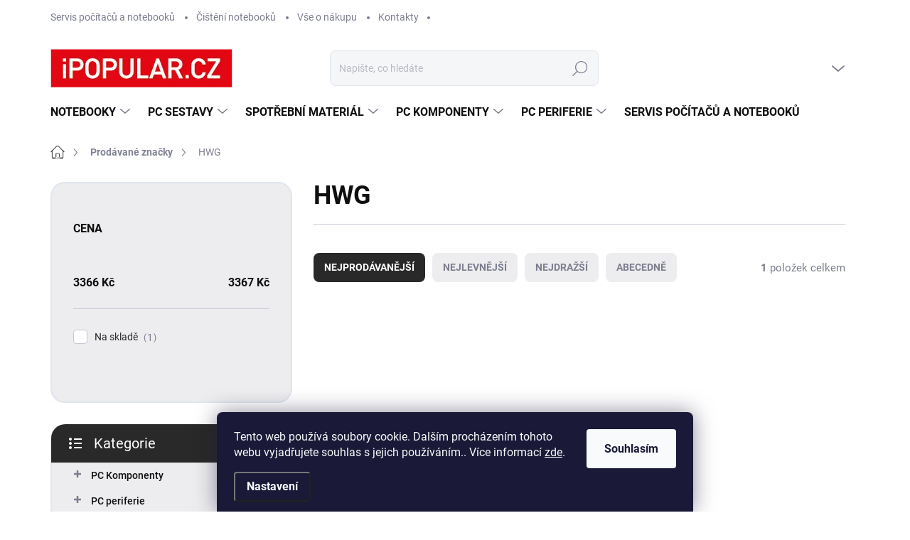

--- FILE ---
content_type: text/html; charset=utf-8
request_url: https://www.ipopular.cz/znacka/hwg/
body_size: 42016
content:
<!doctype html><html lang="cs" dir="ltr" class="header-background-light external-fonts-loaded"><head><meta charset="utf-8" /><meta name="viewport" content="width=device-width,initial-scale=1" /><title>HWG - iPOPULAR.CZ</title><link rel="preconnect" href="https://cdn.myshoptet.com" /><link rel="dns-prefetch" href="https://cdn.myshoptet.com" /><link rel="preload" href="https://cdn.myshoptet.com/prj/dist/master/cms/libs/jquery/jquery-1.11.3.min.js" as="script" /><script>
dataLayer = [];
dataLayer.push({'shoptet' : {
    "pageType": "article",
    "currency": "CZK",
    "currencyInfo": {
        "decimalSeparator": ",",
        "exchangeRate": 1,
        "priceDecimalPlaces": 0,
        "symbol": "K\u010d",
        "symbolLeft": 0,
        "thousandSeparator": " "
    },
    "language": "cs",
    "projectId": 380012,
    "cartInfo": {
        "id": null,
        "freeShipping": false,
        "leftToFreeGift": {
            "formattedPrice": "0 K\u010d",
            "priceLeft": 0
        },
        "freeGift": false,
        "leftToFreeShipping": {
            "priceLeft": 5000,
            "dependOnRegion": 0,
            "formattedPrice": "5 000 K\u010d"
        },
        "discountCoupon": [],
        "getNoBillingShippingPrice": {
            "withoutVat": 0,
            "vat": 0,
            "withVat": 0
        },
        "cartItems": [],
        "taxMode": "ORDINARY"
    },
    "cart": [],
    "customer": {
        "priceRatio": 1,
        "priceListId": 1,
        "groupId": null,
        "registered": false,
        "mainAccount": false
    }
}});
dataLayer.push({'cookie_consent' : {
    "marketing": "denied",
    "analytics": "denied"
}});
document.addEventListener('DOMContentLoaded', function() {
    shoptet.consent.onAccept(function(agreements) {
        if (agreements.length == 0) {
            return;
        }
        dataLayer.push({
            'cookie_consent' : {
                'marketing' : (agreements.includes(shoptet.config.cookiesConsentOptPersonalisation)
                    ? 'granted' : 'denied'),
                'analytics': (agreements.includes(shoptet.config.cookiesConsentOptAnalytics)
                    ? 'granted' : 'denied')
            },
            'event': 'cookie_consent'
        });
    });
});
</script>

<!-- Google Tag Manager -->
<script>(function(w,d,s,l,i){w[l]=w[l]||[];w[l].push({'gtm.start':
new Date().getTime(),event:'gtm.js'});var f=d.getElementsByTagName(s)[0],
j=d.createElement(s),dl=l!='dataLayer'?'&l='+l:'';j.async=true;j.src=
'https://www.googletagmanager.com/gtm.js?id='+i+dl;f.parentNode.insertBefore(j,f);
})(window,document,'script','dataLayer','GTM-KZSKCQ4');</script>
<!-- End Google Tag Manager -->

<meta property="og:type" content="website"><meta property="og:site_name" content="ipopular.cz"><meta property="og:url" content="https://www.ipopular.cz/znacka/hwg/"><meta property="og:title" content="HWG - iPOPULAR.CZ"><meta name="author" content="iPOPULAR.CZ"><meta name="web_author" content="Shoptet.cz"><meta name="dcterms.rightsHolder" content="www.ipopular.cz"><meta name="robots" content="index,follow"><meta property="og:image" content="https://cdn.myshoptet.com/usr/www.ipopular.cz/user/logos/ipopular_logo.png?t=1764205350"><meta property="og:description" content="HWG"><meta name="description" content="HWG"><meta name="google-site-verification" content="_7zOJY758pPHAIutDmqwN5kCog8yGl9WxMjP3Jp0tcQ"><style>:root {--color-primary: #555555;--color-primary-h: 0;--color-primary-s: 0%;--color-primary-l: 33%;--color-primary-hover: #E43D32;--color-primary-hover-h: 4;--color-primary-hover-s: 77%;--color-primary-hover-l: 55%;--color-secondary: #E43D32;--color-secondary-h: 4;--color-secondary-s: 77%;--color-secondary-l: 55%;--color-secondary-hover: #555555;--color-secondary-hover-h: 0;--color-secondary-hover-s: 0%;--color-secondary-hover-l: 33%;--color-tertiary: #ededef;--color-tertiary-h: 240;--color-tertiary-s: 6%;--color-tertiary-l: 93%;--color-tertiary-hover: #ededef;--color-tertiary-hover-h: 240;--color-tertiary-hover-s: 6%;--color-tertiary-hover-l: 93%;--color-header-background: #ffffff;--template-font: "sans-serif";--template-headings-font: "sans-serif";--header-background-url: url("[data-uri]");--cookies-notice-background: #1A1937;--cookies-notice-color: #F8FAFB;--cookies-notice-button-hover: #f5f5f5;--cookies-notice-link-hover: #27263f;--templates-update-management-preview-mode-content: "Náhled aktualizací šablony je aktivní pro váš prohlížeč."}</style>
    <script>var shoptet = shoptet || {};</script>
    <script src="https://cdn.myshoptet.com/prj/dist/master/shop/dist/main-3g-header.js.b3b3f48cd33902743054.js"></script>
<!-- User include --><!-- service 1000(633) html code header -->
<link rel="stylesheet" href="https://cdn.myshoptet.com/usr/apollo.jakubtursky.sk/user/documents/assets/main.css?v=1745">

<noscript>
<style>
.before-carousel:before,
.before-carousel:after,
.products-block:after,
.products-block:before,
.p-detail-inner:before,
.p-detail-inner:after{
	display: none;
}

.products-block .product, .products-block .slider-group-products,
.next-to-carousel-banners .banner-wrapper,
.before-carousel .content-wrapper-in,
.p-detail-inner .p-detail-inner-header, .p-detail-inner #product-detail-form {
  opacity: 1;
}

body.type-category .content-wrapper-in,
body.type-manufacturer-detail .content-wrapper-in,
body.type-product .content-wrapper-in {
	visibility: visible!important;
}
</style>
</noscript>

<style>
@font-face {
  font-family: 'apollo';
  font-display: swap;
  src:  url('https://cdn.myshoptet.com/usr/apollo.jakubtursky.sk/user/documents/assets/iconfonts/icomoon.eot?v=107');
  src:  url('https://cdn.myshoptet.com/usr/apollo.jakubtursky.sk/user/documents/assets/iconfonts/icomoon.eot?v=107') format('embedded-opentype'),
    url('https://cdn.myshoptet.com/usr/apollo.jakubtursky.sk/user/documents/assets/iconfonts/icomoon.ttf?v=107') format('truetype'),
    url('https://cdn.myshoptet.com/usr/apollo.jakubtursky.sk/user/documents/assets/iconfonts/icomoon.woff?v=107') format('woff'),
    url('https://cdn.myshoptet.com/usr/apollo.jakubtursky.sk/user/documents/assets/iconfonts/icomoon.svg?v=107') format('svg');
  font-weight: normal;
  font-style: normal;
  font-display: block;
}
.top-navigation-bar .top-nav-button.top-nav-button-login.primary{
	display: none;
}
.basic-description>h3:first-child{
	display: none;
}
/*.header-info-banner-addon{
	background-color: black;
}*/
</style>

<style>
.not-working {
  background-color: rgba(0,0,0, 0.9);
  color: white;
  width: 100%;
  height: 100%;
  position: fixed;
  top: 0;
  left: 0;
  z-index: 9999999;
  text-align: center;
  padding: 50px;
  line-height: 1.6;
  font-size: 16px;
}
</style>

<!-- api 473(125) html code header -->

                <style>
                    #order-billing-methods .radio-wrapper[data-guid="95b11d3f-9b1d-11ed-90ab-b8ca3a6a5ac4"]:not(.cggooglepay), #order-billing-methods .radio-wrapper[data-guid="7e4f8d1d-66d4-11eb-90ab-b8ca3a6a5ac4"]:not(.cgapplepay) {
                        display: none;
                    }
                </style>
                <script type="text/javascript">
                    document.addEventListener('DOMContentLoaded', function() {
                        if (getShoptetDataLayer('pageType') === 'billingAndShipping') {
                            
                try {
                    if (window.ApplePaySession && window.ApplePaySession.canMakePayments()) {
                        document.querySelector('#order-billing-methods .radio-wrapper[data-guid="7e4f8d1d-66d4-11eb-90ab-b8ca3a6a5ac4"]').classList.add('cgapplepay');
                    }
                } catch (err) {} 
            
                            
                const cgBaseCardPaymentMethod = {
                        type: 'CARD',
                        parameters: {
                            allowedAuthMethods: ["PAN_ONLY", "CRYPTOGRAM_3DS"],
                            allowedCardNetworks: [/*"AMEX", "DISCOVER", "INTERAC", "JCB",*/ "MASTERCARD", "VISA"]
                        }
                };
                
                function cgLoadScript(src, callback)
                {
                    var s,
                        r,
                        t;
                    r = false;
                    s = document.createElement('script');
                    s.type = 'text/javascript';
                    s.src = src;
                    s.onload = s.onreadystatechange = function() {
                        if ( !r && (!this.readyState || this.readyState == 'complete') )
                        {
                            r = true;
                            callback();
                        }
                    };
                    t = document.getElementsByTagName('script')[0];
                    t.parentNode.insertBefore(s, t);
                } 
                
                function cgGetGoogleIsReadyToPayRequest() {
                    return Object.assign(
                        {},
                        {
                            apiVersion: 2,
                            apiVersionMinor: 0
                        },
                        {
                            allowedPaymentMethods: [cgBaseCardPaymentMethod]
                        }
                    );
                }

                function onCgGooglePayLoaded() {
                    let paymentsClient = new google.payments.api.PaymentsClient({environment: 'PRODUCTION'});
                    paymentsClient.isReadyToPay(cgGetGoogleIsReadyToPayRequest()).then(function(response) {
                        if (response.result) {
                            document.querySelector('#order-billing-methods .radio-wrapper[data-guid="95b11d3f-9b1d-11ed-90ab-b8ca3a6a5ac4"]').classList.add('cggooglepay');	 	 	 	 	 
                        }
                    })
                    .catch(function(err) {});
                }
                
                cgLoadScript('https://pay.google.com/gp/p/js/pay.js', onCgGooglePayLoaded);
            
                        }
                    });
                </script> 
                
<!-- api 491(143) html code header -->
<link rel="stylesheet" href="https://cdn.myshoptet.com/usr/api2.dklab.cz/user/documents/_doplnky/doprava/380012/12/380012_12.css" type="text/css" /><style>
        :root {
            --dklab-background-color: #000000;
            --dklab-foreground-color: #FFFFFF;
            --dklab-transport-background-color: #F6F6F6;
            --dklab-transport-foreground-color: #555555;
            --dklab-gift-background-color: #000000;
            --dklab-gift-foreground-color: #FFFFFF;
        }</style>
<!-- api 706(352) html code header -->
<link rel="stylesheet" href="https://cdn.myshoptet.com/usr/api2.dklab.cz/user/documents/_doplnky/zalozky/380012/968/380012_968.css" type="text/css" /><style>
        :root {
            
        }
        </style>
<!-- api 608(256) html code header -->
<link rel="stylesheet" href="https://cdn.myshoptet.com/usr/api2.dklab.cz/user/documents/_doplnky/bannery/380012/2824/380012_2824.css" type="text/css" /><style>
        :root {
            --dklab-bannery-b-hp-padding: 15px;
            --dklab-bannery-b-hp-box-padding: 0px;
            --dklab-bannery-b-hp-big-screen: 33.333%;
            --dklab-bannery-b-hp-medium-screen: 33.333%;
            --dklab-bannery-b-hp-small-screen: 33.333%;
            --dklab-bannery-b-hp-tablet-screen: 33.333%;
            --dklab-bannery-b-hp-mobile-screen: 100%;

            --dklab-bannery-i-hp-icon-color: #FFFFFF;
            --dklab-bannery-i-hp-color: #000000;
            --dklab-bannery-i-hp-background: #FFFFFF;            
            
            --dklab-bannery-i-d-icon-color: #FFFFFF;
            --dklab-bannery-i-d-color: #000000;
            --dklab-bannery-i-d-background: #FFFFFF;


            --dklab-bannery-i-hp-w-big-screen: 4;
            --dklab-bannery-i-hp-w-medium-screen: 4;
            --dklab-bannery-i-hp-w-small-screen: 4;
            --dklab-bannery-i-hp-w-tablet-screen: 4;
            --dklab-bannery-i-hp-w-mobile-screen: 2;
            
            --dklab-bannery-i-d-w-big-screen: 4;
            --dklab-bannery-i-d-w-medium-screen: 4;
            --dklab-bannery-i-d-w-small-screen: 4;
            --dklab-bannery-i-d-w-tablet-screen: 4;
            --dklab-bannery-i-d-w-mobile-screen: 2;

        }</style>
<!-- service 608(256) html code header -->
<link rel="stylesheet" href="https://cdn.myshoptet.com/usr/api.dklab.cz/user/documents/fontawesome/css/all.css?v=1.02" type="text/css" />
<!-- service 619(267) html code header -->
<link href="https://cdn.myshoptet.com/usr/fvstudio.myshoptet.com/user/documents/addons/cartupsell.min.css?24.11.1" rel="stylesheet">
<!-- service 1275(892) html code header -->
<link rel="stylesheet" href="https://cdn.myshoptet.com/usr/apollo.jakubtursky.sk/user/documents/assets/kategorie/main.css?v=15">
<!-- service 425(79) html code header -->
<style>
.hodnoceni:before{content: "Jak o nás mluví zákazníci";}
.hodnoceni.svk:before{content: "Ako o nás hovoria zákazníci";}
.hodnoceni.hun:before{content: "Mit mondanak rólunk a felhasználók";}
.hodnoceni.pl:before{content: "Co mówią o nas klienci";}
.hodnoceni.eng:before{content: "Customer reviews";}
.hodnoceni.de:before{content: "Was unsere Kunden über uns denken";}
.hodnoceni.ro:before{content: "Ce spun clienții despre noi";}
.hodnoceni{margin: 20px auto;}
body:not(.paxio-merkur):not(.venus):not(.jupiter) .hodnoceni .vote-wrap {border: 0 !important;width: 24.5%;flex-basis: 25%;padding: 10px 20px !important;display: inline-block;margin: 0;vertical-align: top;}
.multiple-columns-body #content .hodnoceni .vote-wrap {width: 49%;flex-basis: 50%;}
.hodnoceni .votes-wrap {display: block; border: 1px solid #f7f7f7;margin: 0;width: 100%;max-width: none;padding: 10px 0; background: #fff;}
.hodnoceni .vote-wrap:nth-child(n+5){display: none !important;}
.hodnoceni:before{display: block;font-size: 18px;padding: 10px 20px;background: #fcfcfc;}
.sidebar .hodnoceni .vote-pic, .sidebar .hodnoceni .vote-initials{display: block;}
.sidebar .hodnoceni .vote-wrap, #column-l #column-l-in .hodnoceni .vote-wrap {width: 100% !important; display: block;}
.hodnoceni > a{display: block;text-align: right;padding-top: 6px;}
.hodnoceni > a:after{content: "››";display: inline-block;margin-left: 2px;}
.sidebar .hodnoceni:before, #column-l #column-l-in .hodnoceni:before {background: none !important; padding-left: 0 !important;}
.template-10 .hodnoceni{max-width: 952px !important;}
.page-detail .hodnoceni > a{font-size: 14px;}
.page-detail .hodnoceni{margin-bottom: 30px;}
@media screen and (min-width: 992px) and (max-width: 1199px) {
.hodnoceni .vote-rating{display: block;}
.hodnoceni .vote-time{display: block;margin-top: 3px;}
.hodnoceni .vote-delimeter{display: none;}
}
@media screen and (max-width: 991px) {
body:not(.paxio-merkur):not(.venus):not(.jupiter) .hodnoceni .vote-wrap {width: 49%;flex-basis: 50%;}
.multiple-columns-body #content .hodnoceni .vote-wrap {width: 99%;flex-basis: 100%;}
}
@media screen and (max-width: 767px) {
body:not(.paxio-merkur):not(.venus):not(.jupiter) .hodnoceni .vote-wrap {width: 99%;flex-basis: 100%;}
}
.home #main-product .hodnoceni{margin: 0 0 60px 0;}
.hodnoceni .votes-wrap.admin-response{display: none !important;}
.hodnoceni .vote-pic {width: 100px;}
.hodnoceni .vote-delimeter{display: none;}
.hodnoceni .vote-rating{display: block;}
.hodnoceni .vote-time {display: block;margin-top: 5px;}
@media screen and (min-width: 768px){
.template-12 .hodnoceni{max-width: 747px; margin-left: auto; margin-right: auto;}
}
@media screen and (min-width: 992px){
.template-12 .hodnoceni{max-width: 972px;}
}
@media screen and (min-width: 1200px){
.template-12 .hodnoceni{max-width: 1418px;}
}
.template-14 .hodnoceni .vote-initials{margin: 0 auto;}
.vote-pic img::before {display: none;}
.hodnoceni + .hodnoceni {display: none;}
</style>
<!-- project html code header -->
<link href="/user/documents/jakubtursky/style.css?v=6" rel="stylesheet"> 

<!-- Global site tag (gtag.js) - Google Analytics -->
<script async src="https://www.googletagmanager.com/gtag/js?id=G-E5LXE2F3BP"></script>
<script>
  window.dataLayer = window.dataLayer || [];
  function gtag(){dataLayer.push(arguments);}
  gtag('js', new Date());

  gtag('config', 'G-E5LXE2F3BP');
</script>
<meta name="google-site-verification" content="luwfrg-IKLrEq2nxris3XoGbU3YlSMev5cvlt8eVUUQ" />

<style>
body{
	background-color: #ffffff!important;
}
.sidebar.box-filters {
 display: none;
 }

.servis h2 {
 color: #e30613;
 text-transform: uppercase;
 }

.servis-top {
 display: flex;
 }

.servis-top-in.left {
 flex: 1;
 flex-basis: 35%;
 background-color: #eeeeee;
 }

.servis-top-in.right {
 flex: 1;
 flex-basis: 65%;
 padding-left: 30px;
 padding-right: 20px;
 background-color: #eeeeee;
 }

.servis-top-in.left2 {
 flex: 1;
 flex-basis: 50%;
 }

.servis-top-in.right2 {
 flex: 1;
 flex-basis: 50%;
 margin-left: 0px;
 }

.servis h3 {
 font-size: 16px;
 font-weight: bold;
 color: #666666;
 margin-bottom: 0px;
 }

.servis p {
 font-size: 14px;
 }

.servis-top-in.right ul {
 columns: 1;
 list-style: none;
 padding-left: 15px !important;
 margin-top: 0px;
 }

.servis-top-in.right ul li {
 font-size: 14px;
 padding-left: 0px;
 margin-right: 20px !important;
 }

 @media (max-width: 980px) {
.servis-top {
 display: block;
 }

.servis-top-in.left {
 text-align: center;
 }

.servis-top-in.right {
 margin-left: 0px;
 }

.servis-top-in img {
 max-width: 70%;
 margin: 0 auto;
 margin-bottom: 20px;
 }
 }

.servis-bottom {
 display: flex;
 }

.servis-bottom-in.left {
 flex: 1;
 flex-basis: 65%;
 }

.servis-bottom-in.right {
 flex: 1;
 flex-basis: 35%;
 margin-left: 20px;
 }

 @media (max-width: 980px) {
.servis-bottom {
 display: block;
 }

.servis-bottom-in.right {
 text-align: center;
 }

.servis-bottom-sloupce {
 display: block;
 }
 }

.kontakty {
 display: flex;
 margin-top: 20px;
 margin-bottom: 0px;
 }

.kontakt.left {
 flex: 1;
 flex: 0 0 40px;
 }

.kontakt.right {
 flex: 1;
 }

.kontakt strong {
 color: #666666;
 }

.servis-bottom-sloupce {
 display: flex;
 }

.servis-bottom-sloupec {
 flex: 1;
 }

.kontakty-page h2 {
 color: #666666;
 margin-bottom: 20px;
 }

.kontakty-page {
 line-height: 1.7em;
 }

.kontakty-page-top {
 display: flex;
 width: 90%;
 margin: 0 auto;
 }

.kontakty-page-top-in {
 flex: 1;
 }

.kontakty-page-top-in img {
 float: right;
 }

.kontakty-page strong {
 color: #666666;
 }

.kontakty-page a {
 color: #e30613;
 text-decoration: underline;
 }

.kontakty-page-sloupce {
 display: flex;
 }

.kontakty-page-sloupec {
 flex: 1;
 }

 @media (max-width: 980px) {
.kontakty-page-top {
 display: block;
 }
.kontakty-page-sloupce {
 display: block;
 }
.kontakty-page-top-in:nth-child(2) {
 text-align: center;
 }
.kontakty-page-top-in img {
 float: none;
 }
 }

.kontakty-page-middle {
 display: flex;
 width: 90%;
 margin: 0 auto;
 }

.kontakty-page-middle-in.left {
 flex: 0 0 250px;
 }

.kontakty-page-middle-in.right {
 flex: 1;
 }

 @media (max-width: 980px) {
.kontakty-page-middle {
 display: block;
 }
 }

.kontakty-page-bottom {
 display: flex;
 width: 90%;
 margin: 0 auto;
 }

.kontakty-page-bottom-in {
 flex: 1;
 position: relative;
 }

.kontakty-page-bottom-in::before {
 content: "";
 width: 20px;
 height: 20px;
 float: left;
 position: absolute;
 top: 0;
 left: -30px;
 }

.kontakty-page-bottom-in:nth-child(1)::before {
 background: url("/user/documents/upload/pics/prodejna.png");
 }

.kontakty-page-bottom-in:nth-child(2)::before {
 background: url("/user/documents/upload/pics/kosik.png");
 }

.kontakty-page-bottom-in:nth-child(3)::before {
 background: url("/user/documents/upload/pics/servis.png");
 }

.kontakty-page-bottom-in:nth-child(4)::before {
 background: url("/user/documents/upload/pics/reklamace.png");
 }

 @media (max-width: 1200px) {
.kontakty-page-bottom {
 display: block;
 }
 }

 @media (max-width: 980px) {
.kontakty-page-bottom-in {
 position: relative;
 left: 20px;
 }

.kontakty-page-sloupec {
 position: relative;
 left: 20px;
 }

.kontakty-page-middle-in {
 position: relative;
 left: 20px;
 }
.kont-top {
 position: relative;
 left: 20px;
 }
 }

.kontakty-page-sloupec {
 position: relative;
 }

.kontakty-page-sloupec::before {
 content: "";
 width: 20px;
 height: 20px;
 float: left;
 position: absolute;
 top: 0;
 left: -30px;
 }

.kontakty-page-sloupec:nth-child(1)::before {
 background: url("/user/documents/upload/pics/hodiny.png");
 }

.kontakty-page-sloupec:nth-child(2)::before {
 background: url("/user/documents/upload/pics/office.png");
 }

.kontakty-page-middle-in {
 position: relative;
 }

.kontakty-page-middle-in::before {
 content: "";
 width: 20px;
 height: 20px;
 float: left;
 position: absolute;
 top: 0;
 left: -30px;
 }

.kontakty-page-middle-in:nth-child(1)::before {
 background: url("/user/documents/upload/pics/ip.png");
 }

.kont-top {
 position: relative;
 }

.kont-top::before {
 content: "";
 width: 20px;
 height: 20px;
 float: left;
 position: absolute;
 top: 0;
 left: -30px;
 background: url("/user/documents/upload/pics/ip.png");
 }

.kn_container {
 width: 100%;
 display: flex;
 flex-direction: row;
 flex-wrap: wrap;
 justify-content: space-between;
 }

.kn_child3:nth-child(2) {
 background-color: #ededef;
 }

.kn_child2,
.kn_child3 {
 padding: 20px;
 border-radius: 20px;
 }

.kn_child2 a {
 font-size: 10px;
 padding: 7px 14px;
 border-radius: 10px;
 }

.kn_child2 a:hover {
 color: #fff;
 }

 @media (max-width: 768px) {
.kn_child2,
.kn_child3 {
 width: 100%;
 }
.kn_child2:nth-child(10),
.kn_child2:nth-child(2),
.kn_child2:nth-child(4),
.kn_child2:nth-child(6),
.kn_child2:nth-child(8) {
 background-color: #ededef;
 color: #fff;
 }
.kn_child2:nth-child(1) > h4,
.kn_child2:nth-child(3) > h4,
.kn_child2:nth-child(5) > h4,
.kn_child2:nth-child(7) > h4,
.kn_child2:nth-child(9) > h4 {
 color: #ccc;
 }
.kn_child2:nth-child(10) > h4,
.kn_child2:nth-child(2) > h4,
.kn_child2:nth-child(4) > h4,
.kn_child2:nth-child(6) > h4,
.kn_child2:nth-child(8) > h4 {
 color: #fff;
 }
.kn_child2:nth-child(1) a,
.kn_child2:nth-child(3) a,
.kn_child2:nth-child(5) a,
.kn_child2:nth-child(7) a,
.kn_child2:nth-child(9) a {
 color: #fff;
 background-color: #d62816;
 }
.kn_child2:nth-child(10) a,
.kn_child2:nth-child(2) a,
.kn_child2:nth-child(4) a,
.kn_child2:nth-child(6) a,
.kn_child2:nth-child(8) a {
 color: #fff;
 background-color: #d62816;
 }
 }

 @media (min-width: 768px) {
.kn_child3 {
 width: 100%;
 }
.kn_child2 {
 width: 50%;
 }
.kn_child2:nth-child(10),
.kn_child2:nth-child(2),
.kn_child2:nth-child(3),
.kn_child2:nth-child(6),
.kn_child2:nth-child(7) {
 background-color: #ededef;
 color: #555;
 }
.kn_child2:nth-child(1) > h4,
.kn_child2:nth-child(4) > h4,
.kn_child2:nth-child(5) > h4,
.kn_child2:nth-child(8) > h4,
.kn_child2:nth-child(9) > h4 {
 color: #555;
 }
.kn_child2:nth-child(10) > h4,
.kn_child2:nth-child(2) > h4,
.kn_child2:nth-child(3) > h4,
.kn_child2:nth-child(6) > h4,
.kn_child2:nth-child(7) > h4 {
 color: #555;
 }
.kn_child2:nth-child(1) a,
.kn_child2:nth-child(4) a,
.kn_child2:nth-child(5) a,
.kn_child2:nth-child(8) a,
.kn_child2:nth-child(9) a {
 color: #fff;
 background-color: #d62816;
 }
.kn_child2:nth-child(10) a,
.kn_child2:nth-child(2) a,
.kn_child2:nth-child(3) a,
.kn_child2:nth-child(6) a,
.kn_child2:nth-child(7) a {
 color: #fff;
 background-color: #d62816;
 }
 }
</style>


<!-- /User include --><link rel="shortcut icon" href="/favicon.ico" type="image/x-icon" /><link rel="canonical" href="https://www.ipopular.cz/znacka/hwg/" />    <script>
        var _hwq = _hwq || [];
        _hwq.push(['setKey', '990A3C55973B84E9709078F6F32B0465']);
        _hwq.push(['setTopPos', '0']);
        _hwq.push(['showWidget', '21']);
        (function() {
            var ho = document.createElement('script');
            ho.src = 'https://cz.im9.cz/direct/i/gjs.php?n=wdgt&sak=990A3C55973B84E9709078F6F32B0465';
            var s = document.getElementsByTagName('script')[0]; s.parentNode.insertBefore(ho, s);
        })();
    </script>
<style>/* custom background */@media (min-width: 992px) {body {background-position: top center;background-repeat: no-repeat;background-attachment: fixed;}}</style>    <!-- Global site tag (gtag.js) - Google Analytics -->
    <script async src="https://www.googletagmanager.com/gtag/js?id=G-HV0DJ7QWR6"></script>
    <script>
        
        window.dataLayer = window.dataLayer || [];
        function gtag(){dataLayer.push(arguments);}
        

                    console.debug('default consent data');

            gtag('consent', 'default', {"ad_storage":"denied","analytics_storage":"denied","ad_user_data":"denied","ad_personalization":"denied","wait_for_update":500});
            dataLayer.push({
                'event': 'default_consent'
            });
        
        gtag('js', new Date());

        
                gtag('config', 'G-HV0DJ7QWR6', {"groups":"GA4","send_page_view":false,"content_group":"article","currency":"CZK","page_language":"cs"});
        
                gtag('config', 'AW-410266648', {"allow_enhanced_conversions":true});
        
        
        
        
        
                    gtag('event', 'page_view', {"send_to":"GA4","page_language":"cs","content_group":"article","currency":"CZK"});
        
        
        
        
        
        
        
        
        
        
        
        
        
        document.addEventListener('DOMContentLoaded', function() {
            if (typeof shoptet.tracking !== 'undefined') {
                for (var id in shoptet.tracking.bannersList) {
                    gtag('event', 'view_promotion', {
                        "send_to": "UA",
                        "promotions": [
                            {
                                "id": shoptet.tracking.bannersList[id].id,
                                "name": shoptet.tracking.bannersList[id].name,
                                "position": shoptet.tracking.bannersList[id].position
                            }
                        ]
                    });
                }
            }

            shoptet.consent.onAccept(function(agreements) {
                if (agreements.length !== 0) {
                    console.debug('gtag consent accept');
                    var gtagConsentPayload =  {
                        'ad_storage': agreements.includes(shoptet.config.cookiesConsentOptPersonalisation)
                            ? 'granted' : 'denied',
                        'analytics_storage': agreements.includes(shoptet.config.cookiesConsentOptAnalytics)
                            ? 'granted' : 'denied',
                                                                                                'ad_user_data': agreements.includes(shoptet.config.cookiesConsentOptPersonalisation)
                            ? 'granted' : 'denied',
                        'ad_personalization': agreements.includes(shoptet.config.cookiesConsentOptPersonalisation)
                            ? 'granted' : 'denied',
                        };
                    console.debug('update consent data', gtagConsentPayload);
                    gtag('consent', 'update', gtagConsentPayload);
                    dataLayer.push(
                        { 'event': 'update_consent' }
                    );
                }
            });
        });
    </script>
<!-- Start Srovname.cz Pixel -->
<script type="text/plain" data-cookiecategory="analytics">
    !(function (e, n, t, a, s, o, r) {
        e[a] ||
        (((s = e[a] = function () {
            s.process ? s.process.apply(s, arguments) : s.queue.push(arguments);
        }).queue = []),
            ((o = n.createElement(t)).async = 1),
            (o.src = "https://tracking.srovname.cz/srovnamepixel.js"),
            (o.dataset.srv9 = "1"),
            (r = n.getElementsByTagName(t)[0]).parentNode.insertBefore(o, r));
    })(window, document, "script", "srovname");
    srovname("init", "2d3ce90bf947ceb85544c8d6f2f4f751");
</script>
<!-- End Srovname.cz Pixel -->
</head><body class="desktop id--24 in-znacka template-11 type-manufacturer-detail multiple-columns-body columns-3 blank-mode blank-mode-css ums_a11y_category_page--on ums_discussion_rating_forms--off ums_a11y_pagination--on ums_flags_display_unification--off mobile-header-version-0">
        <div id="fb-root"></div>
        <script>
            window.fbAsyncInit = function() {
                FB.init({
//                    appId            : 'your-app-id',
                    autoLogAppEvents : true,
                    xfbml            : true,
                    version          : 'v19.0'
                });
            };
        </script>
        <script async defer crossorigin="anonymous" src="https://connect.facebook.net/cs_CZ/sdk.js"></script>
<!-- Google Tag Manager (noscript) -->
<noscript><iframe src="https://www.googletagmanager.com/ns.html?id=GTM-KZSKCQ4"
height="0" width="0" style="display:none;visibility:hidden"></iframe></noscript>
<!-- End Google Tag Manager (noscript) -->

    <div class="siteCookies siteCookies--bottom siteCookies--dark js-siteCookies" role="dialog" data-testid="cookiesPopup" data-nosnippet>
        <div class="siteCookies__form">
            <div class="siteCookies__content">
                <div class="siteCookies__text">
                    Tento web používá soubory cookie. Dalším procházením tohoto webu vyjadřujete souhlas s jejich používáním.. Více informací <a href="https://380012.myshoptet.com/podminky-ochrany-osobnich-udaju/" target="\">zde</a>.
                </div>
                <p class="siteCookies__links">
                    <button class="siteCookies__link js-cookies-settings" aria-label="Nastavení cookies" data-testid="cookiesSettings">Nastavení</button>
                </p>
            </div>
            <div class="siteCookies__buttonWrap">
                                <button class="siteCookies__button js-cookiesConsentSubmit" value="all" aria-label="Přijmout cookies" data-testid="buttonCookiesAccept">Souhlasím</button>
            </div>
        </div>
        <script>
            document.addEventListener("DOMContentLoaded", () => {
                const siteCookies = document.querySelector('.js-siteCookies');
                document.addEventListener("scroll", shoptet.common.throttle(() => {
                    const st = document.documentElement.scrollTop;
                    if (st > 1) {
                        siteCookies.classList.add('siteCookies--scrolled');
                    } else {
                        siteCookies.classList.remove('siteCookies--scrolled');
                    }
                }, 100));
            });
        </script>
    </div>
<a href="#content" class="skip-link sr-only">Přejít na obsah</a><div class="overall-wrapper"><div class="user-action"><div class="container"><div class="user-action-in"><div class="user-action-login popup-widget login-widget"><div class="popup-widget-inner"><h2>Přihlášení k vašemu účtu</h2><div id="customerLogin"><form action="/action/Customer/Login/" method="post" id="formLoginIncluded" class="csrf-enabled" data-testid="formLogin"><input type="hidden" name="referer" value="" /><div class="form-group"><div class="input-wrapper email js-validated-element-wrapper no-label"><input type="email" name="email" class="form-control" placeholder="E-mailová adresa (např. jan@novak.cz)" data-testid="inputEmail" autocomplete="email" required /></div></div><div class="form-group"><div class="input-wrapper password js-validated-element-wrapper no-label"><input type="password" name="password" class="form-control" placeholder="Heslo" data-testid="inputPassword" autocomplete="current-password" required /><span class="no-display">Nemůžete vyplnit toto pole</span><input type="text" name="surname" value="" class="no-display" /></div></div><div class="form-group"><div class="login-wrapper"><button type="submit" class="btn btn-secondary btn-text btn-login" data-testid="buttonSubmit">Přihlásit se</button><div class="password-helper"><a href="/registrace/" data-testid="signup" rel="nofollow">Nová registrace</a><a href="/klient/zapomenute-heslo/" rel="nofollow">Zapomenuté heslo</a></div></div></div></form>
</div></div></div>
    <div id="cart-widget" class="user-action-cart popup-widget cart-widget loader-wrapper" data-testid="popupCartWidget" role="dialog" aria-hidden="true"><div class="popup-widget-inner cart-widget-inner place-cart-here"><div class="loader-overlay"><div class="loader"></div></div></div><div class="cart-widget-button"><a href="/kosik/" class="btn btn-conversion" id="continue-order-button" rel="nofollow" data-testid="buttonNextStep">Pokračovat do košíku</a></div></div></div>
</div></div><div class="top-navigation-bar" data-testid="topNavigationBar">

    <div class="container">

        <div class="top-navigation-contacts">
            <strong>Zákaznická podpora:</strong><a href="tel:572555055" class="project-phone" aria-label="Zavolat na 572555055" data-testid="contactboxPhone"><span>572 555 055</span></a><a href="mailto:info@ipopular.cz" class="project-email" data-testid="contactboxEmail"><span>info@ipopular.cz</span></a>        </div>

                            <div class="top-navigation-menu">
                <div class="top-navigation-menu-trigger"></div>
                <ul class="top-navigation-bar-menu">
                                            <li class="top-navigation-menu-item-2733">
                            <a href="/servis/">Servis počítačů a notebooků</a>
                        </li>
                                            <li class="top-navigation-menu-item-2763">
                            <a href="/cisteni-notebooku/">Čištění notebooků</a>
                        </li>
                                            <li class="top-navigation-menu-item-27">
                            <a href="/jak-nakupovat/">Vše o nákupu</a>
                        </li>
                                            <li class="top-navigation-menu-item-2757">
                            <a href="/kontakty/">Kontakty</a>
                        </li>
                                    </ul>
                <ul class="top-navigation-bar-menu-helper"></ul>
            </div>
        
        <div class="top-navigation-tools top-navigation-tools--language">
            <div class="responsive-tools">
                <a href="#" class="toggle-window" data-target="search" aria-label="Hledat" data-testid="linkSearchIcon"></a>
                                                            <a href="#" class="toggle-window" data-target="login"></a>
                                                    <a href="#" class="toggle-window" data-target="navigation" aria-label="Menu" data-testid="hamburgerMenu"></a>
            </div>
                        <a href="/login/?backTo=%2Fznacka%2Fhwg%2F" class="top-nav-button top-nav-button-login primary login toggle-window" data-target="login" data-testid="signin" rel="nofollow"><span>Přihlášení</span></a>        </div>

    </div>

</div>
<header id="header"><div class="container navigation-wrapper">
    <div class="header-top">
        <div class="site-name-wrapper">
            <div class="site-name"><a href="/" data-testid="linkWebsiteLogo"><img src="https://cdn.myshoptet.com/usr/www.ipopular.cz/user/logos/ipopular_logo.png" alt="iPOPULAR.CZ" fetchpriority="low" /></a></div>        </div>
        <div class="search" itemscope itemtype="https://schema.org/WebSite">
            <meta itemprop="headline" content="Prodávané značky"/><meta itemprop="url" content="https://www.ipopular.cz"/><meta itemprop="text" content="HWG"/>            <form action="/action/ProductSearch/prepareString/" method="post"
    id="formSearchForm" class="search-form compact-form js-search-main"
    itemprop="potentialAction" itemscope itemtype="https://schema.org/SearchAction" data-testid="searchForm">
    <fieldset>
        <meta itemprop="target"
            content="https://www.ipopular.cz/vyhledavani/?string={string}"/>
        <input type="hidden" name="language" value="cs"/>
        
            
<input
    type="search"
    name="string"
        class="query-input form-control search-input js-search-input"
    placeholder="Napište, co hledáte"
    autocomplete="off"
    required
    itemprop="query-input"
    aria-label="Hledat"
    data-testid="searchInput"
>
            <button type="submit" class="btn btn-default" data-testid="searchBtn">Hledat</button>
        
    </fieldset>
</form>
        </div>
        <div class="navigation-buttons">
                
    <a href="/kosik/" class="btn btn-icon toggle-window cart-count" data-target="cart" data-hover="true" data-redirect="true" data-testid="headerCart" rel="nofollow" aria-haspopup="dialog" aria-expanded="false" aria-controls="cart-widget">
        
                <span class="sr-only">Nákupní košík</span>
        
            <span class="cart-price visible-lg-inline-block" data-testid="headerCartPrice">
                                    Prázdný košík                            </span>
        
    
            </a>
        </div>
    </div>
    <nav id="navigation" aria-label="Hlavní menu" data-collapsible="true"><div class="navigation-in menu"><ul class="menu-level-1" role="menubar" data-testid="headerMenuItems"><li class="menu-item-783 ext" role="none"><a href="/notebooky/" data-testid="headerMenuItem" role="menuitem" aria-haspopup="true" aria-expanded="false"><b>Notebooky</b><span class="submenu-arrow"></span></a><ul class="menu-level-2" aria-label="Notebooky" tabindex="-1" role="menu"><li class="menu-item-1056" role="none"><a href="/notebooky-12--a-mene/" class="menu-image" data-testid="headerMenuItem" tabindex="-1" aria-hidden="true"><img src="data:image/svg+xml,%3Csvg%20width%3D%22140%22%20height%3D%22100%22%20xmlns%3D%22http%3A%2F%2Fwww.w3.org%2F2000%2Fsvg%22%3E%3C%2Fsvg%3E" alt="" aria-hidden="true" width="140" height="100"  data-src="https://cdn.myshoptet.com/usr/www.ipopular.cz/user/categories/thumb/52743_lenovo-300e-2gen-n4100-4gb-64gb-emmc-integrated-11-6--hd-ips-touch--matny-win10pro-edu.jpg" fetchpriority="low" /></a><div><a href="/notebooky-12--a-mene/" data-testid="headerMenuItem" role="menuitem"><span>Notebooky 12&quot; a méně</span></a>
                        </div></li><li class="menu-item-1053" role="none"><a href="/notebooky-13/" class="menu-image" data-testid="headerMenuItem" tabindex="-1" aria-hidden="true"><img src="data:image/svg+xml,%3Csvg%20width%3D%22140%22%20height%3D%22100%22%20xmlns%3D%22http%3A%2F%2Fwww.w3.org%2F2000%2Fsvg%22%3E%3C%2Fsvg%3E" alt="" aria-hidden="true" width="140" height="100"  data-src="https://cdn.myshoptet.com/usr/www.ipopular.cz/user/categories/thumb/52497_lenovo-thinkpad-x395-ryzen-5-pro-3500u-16gb-512gb-ssd-radeon-graphics-13-3-fhd-ips-lte-ready-w10pro-black.jpg" fetchpriority="low" /></a><div><a href="/notebooky-13/" data-testid="headerMenuItem" role="menuitem"><span>Notebooky 13&quot;</span></a>
                        </div></li><li class="menu-item-1809" role="none"><a href="/notebooky-14/" class="menu-image" data-testid="headerMenuItem" tabindex="-1" aria-hidden="true"><img src="data:image/svg+xml,%3Csvg%20width%3D%22140%22%20height%3D%22100%22%20xmlns%3D%22http%3A%2F%2Fwww.w3.org%2F2000%2Fsvg%22%3E%3C%2Fsvg%3E" alt="" aria-hidden="true" width="140" height="100"  data-src="https://cdn.myshoptet.com/usr/www.ipopular.cz/user/categories/thumb/50547_acer-chromebook-314--cb314-1h-c2x0--celeron-n4100-4gb-n-a-emmc-64gb-n-a-hd-graphics-14--fhd-ips-led-matny-bt-chrome-silver.jpg" fetchpriority="low" /></a><div><a href="/notebooky-14/" data-testid="headerMenuItem" role="menuitem"><span>Notebooky 14&quot;</span></a>
                        </div></li><li class="menu-item-1059" role="none"><a href="/notebooky-15/" class="menu-image" data-testid="headerMenuItem" tabindex="-1" aria-hidden="true"><img src="data:image/svg+xml,%3Csvg%20width%3D%22140%22%20height%3D%22100%22%20xmlns%3D%22http%3A%2F%2Fwww.w3.org%2F2000%2Fsvg%22%3E%3C%2Fsvg%3E" alt="" aria-hidden="true" width="140" height="100"  data-src="https://cdn.myshoptet.com/usr/www.ipopular.cz/user/categories/thumb/82143_dell-inspiron-15-5000--5593-i5-1035g1--8gb--512gb-ssd--15-6--fhd--w10--modry--2y-basic-on-site.jpg" fetchpriority="low" /></a><div><a href="/notebooky-15/" data-testid="headerMenuItem" role="menuitem"><span>Notebooky 15&#039;&#039;</span></a>
                        </div></li><li class="menu-item-1062" role="none"><a href="/notebooky-16/" class="menu-image" data-testid="headerMenuItem" tabindex="-1" aria-hidden="true"><img src="data:image/svg+xml,%3Csvg%20width%3D%22140%22%20height%3D%22100%22%20xmlns%3D%22http%3A%2F%2Fwww.w3.org%2F2000%2Fsvg%22%3E%3C%2Fsvg%3E" alt="" aria-hidden="true" width="140" height="100"  data-src="https://cdn.myshoptet.com/usr/www.ipopular.cz/user/categories/thumb/58284_hp-pavilion-gaming-16-a0001nc-16-1--fhd-ag-ips-core-i5-10300h-8gb-512gb-ssd-gf-gtx-1650-4gb-win-10-home-shadow-black-gho.jpg" fetchpriority="low" /></a><div><a href="/notebooky-16/" data-testid="headerMenuItem" role="menuitem"><span>Notebooky 16&quot;</span></a>
                        </div></li><li class="menu-item-1173" role="none"><a href="/notebooky-17/" class="menu-image" data-testid="headerMenuItem" tabindex="-1" aria-hidden="true"><img src="data:image/svg+xml,%3Csvg%20width%3D%22140%22%20height%3D%22100%22%20xmlns%3D%22http%3A%2F%2Fwww.w3.org%2F2000%2Fsvg%22%3E%3C%2Fsvg%3E" alt="" aria-hidden="true" width="140" height="100"  data-src="https://cdn.myshoptet.com/usr/www.ipopular.cz/user/categories/thumb/32751_asus-m712da-bx307t-amd-r3-3250u-8gb-256gb-ssd-17-3--hd--win10-stribrny.jpg" fetchpriority="low" /></a><div><a href="/notebooky-17/" data-testid="headerMenuItem" role="menuitem"><span>Notebooky 17&quot;</span></a>
                        </div></li><li class="menu-item-2364" role="none"><a href="/notebooky-18-a-vice/" class="menu-image" data-testid="headerMenuItem" tabindex="-1" aria-hidden="true"><img src="data:image/svg+xml,%3Csvg%20width%3D%22140%22%20height%3D%22100%22%20xmlns%3D%22http%3A%2F%2Fwww.w3.org%2F2000%2Fsvg%22%3E%3C%2Fsvg%3E" alt="" aria-hidden="true" width="140" height="100"  data-src="https://cdn.myshoptet.com/usr/www.ipopular.cz/user/categories/thumb/32523_asus-x705ma-bx025t-pentium-n5000-4gb-256gb-ssd-17-3--hd--win10-sedy.jpg" fetchpriority="low" /></a><div><a href="/notebooky-18-a-vice/" data-testid="headerMenuItem" role="menuitem"><span>Notebooky 18&#039;&#039; a více</span></a>
                        </div></li><li class="menu-item-1221 has-third-level" role="none"><a href="/nahradni-dily-pro-notebooky/" class="menu-image" data-testid="headerMenuItem" tabindex="-1" aria-hidden="true"><img src="data:image/svg+xml,%3Csvg%20width%3D%22140%22%20height%3D%22100%22%20xmlns%3D%22http%3A%2F%2Fwww.w3.org%2F2000%2Fsvg%22%3E%3C%2Fsvg%3E" alt="" aria-hidden="true" width="140" height="100"  data-src="https://cdn.myshoptet.com/usr/www.ipopular.cz/user/categories/thumb/10077_we-ac-adapter-19v-1-58a-30w-konektor-5-5x1-7mm.jpg" fetchpriority="low" /></a><div><a href="/nahradni-dily-pro-notebooky/" data-testid="headerMenuItem" role="menuitem"><span>Náhradní díly pro notebooky</span></a>
                                                    <ul class="menu-level-3" role="menu">
                                                                    <li class="menu-item-1227" role="none">
                                        <a href="/klavesnice-2/" data-testid="headerMenuItem" role="menuitem">
                                            Klávesnice</a>,                                    </li>
                                                                    <li class="menu-item-1224" role="none">
                                        <a href="/lcd-displeje/" data-testid="headerMenuItem" role="menuitem">
                                            LCD displeje</a>,                                    </li>
                                                                    <li class="menu-item-1239" role="none">
                                        <a href="/napajeni/" data-testid="headerMenuItem" role="menuitem">
                                            Napájení</a>                                    </li>
                                                            </ul>
                        </div></li><li class="menu-item-786 has-third-level" role="none"><a href="/prislusenstvi/" class="menu-image" data-testid="headerMenuItem" tabindex="-1" aria-hidden="true"><img src="data:image/svg+xml,%3Csvg%20width%3D%22140%22%20height%3D%22100%22%20xmlns%3D%22http%3A%2F%2Fwww.w3.org%2F2000%2Fsvg%22%3E%3C%2Fsvg%3E" alt="" aria-hidden="true" width="140" height="100"  data-src="https://cdn.myshoptet.com/usr/www.ipopular.cz/user/categories/thumb/3507_zalman-chladici-podlozka-pro-nb-zm-nc2-cerna--az-do-16-14cm-fan.jpg" fetchpriority="low" /></a><div><a href="/prislusenstvi/" data-testid="headerMenuItem" role="menuitem"><span>Příslušenství</span></a>
                                                    <ul class="menu-level-3" role="menu">
                                                                    <li class="menu-item-1131" role="none">
                                        <a href="/baterie-do-notebooku/" data-testid="headerMenuItem" role="menuitem">
                                            Baterie do notebooku</a>,                                    </li>
                                                                    <li class="menu-item-846" role="none">
                                        <a href="/brasny-na-notebook/" data-testid="headerMenuItem" role="menuitem">
                                            Brašny na notebook</a>,                                    </li>
                                                                    <li class="menu-item-1089" role="none">
                                        <a href="/dokovaci-stanice--replikatory/" data-testid="headerMenuItem" role="menuitem">
                                            Dokovací stanice, replikátory</a>,                                    </li>
                                                                    <li class="menu-item-2349" role="none">
                                        <a href="/lampicky/" data-testid="headerMenuItem" role="menuitem">
                                            Lampičky</a>,                                    </li>
                                                                    <li class="menu-item-789" role="none">
                                        <a href="/napajeci-adaptery/" data-testid="headerMenuItem" role="menuitem">
                                            Napájecí adaptéry</a>,                                    </li>
                                                                    <li class="menu-item-2310" role="none">
                                        <a href="/pevne-disky-a-mechaniky/" data-testid="headerMenuItem" role="menuitem">
                                            Pevné disky a mechaniky</a>,                                    </li>
                                                                    <li class="menu-item-882" role="none">
                                        <a href="/podlozky-pod-notebook/" data-testid="headerMenuItem" role="menuitem">
                                            Podložky pod notebook</a>,                                    </li>
                                                                    <li class="menu-item-2802" role="none">
                                        <a href="/privatni-filtry/" data-testid="headerMenuItem" role="menuitem">
                                            Privátní filtry</a>,                                    </li>
                                                                    <li class="menu-item-1794" role="none">
                                        <a href="/rozsirene-zaruky/" data-testid="headerMenuItem" role="menuitem">
                                            Rozšířené záruky</a>,                                    </li>
                                                                    <li class="menu-item-1476" role="none">
                                        <a href="/zabezpeceni/" data-testid="headerMenuItem" role="menuitem">
                                            Zabezpečení</a>                                    </li>
                                                            </ul>
                        </div></li><li class="menu-item-2184" role="none"><a href="/wireless-lan-a-wan/" class="menu-image" data-testid="headerMenuItem" tabindex="-1" aria-hidden="true"><img src="data:image/svg+xml,%3Csvg%20width%3D%22140%22%20height%3D%22100%22%20xmlns%3D%22http%3A%2F%2Fwww.w3.org%2F2000%2Fsvg%22%3E%3C%2Fsvg%3E" alt="" aria-hidden="true" width="140" height="100"  data-src="https://cdn.myshoptet.com/usr/www.ipopular.cz/user/categories/thumb/32292_digitus-bezdratovy-prezentacni-system-hdmi-10x1--az-30-m--rozliseni-full-hd-1080p--5-ghz.jpg" fetchpriority="low" /></a><div><a href="/wireless-lan-a-wan/" data-testid="headerMenuItem" role="menuitem"><span>Wireless LAN a WAN</span></a>
                        </div></li></ul></li>
<li class="menu-item-987 ext" role="none"><a href="/pc-sestavy/" data-testid="headerMenuItem" role="menuitem" aria-haspopup="true" aria-expanded="false"><b>PC sestavy</b><span class="submenu-arrow"></span></a><ul class="menu-level-2" aria-label="PC sestavy" tabindex="-1" role="menu"><li class="menu-item-1065" role="none"><a href="/all-in-one/" class="menu-image" data-testid="headerMenuItem" tabindex="-1" aria-hidden="true"><img src="data:image/svg+xml,%3Csvg%20width%3D%22140%22%20height%3D%22100%22%20xmlns%3D%22http%3A%2F%2Fwww.w3.org%2F2000%2Fsvg%22%3E%3C%2Fsvg%3E" alt="" aria-hidden="true" width="140" height="100"  data-src="https://cdn.myshoptet.com/usr/www.ipopular.cz/user/categories/thumb/57837_hp-aio-205-g4-21-5--r3-3250u-8gb-256-gb-ssd-dvdrw-vega-3--win-10-pro.jpg" fetchpriority="low" /></a><div><a href="/all-in-one/" data-testid="headerMenuItem" role="menuitem"><span>All in one</span></a>
                        </div></li><li class="menu-item-993" role="none"><a href="/herni-pc-sestavy/" class="menu-image" data-testid="headerMenuItem" tabindex="-1" aria-hidden="true"><img src="data:image/svg+xml,%3Csvg%20width%3D%22140%22%20height%3D%22100%22%20xmlns%3D%22http%3A%2F%2Fwww.w3.org%2F2000%2Fsvg%22%3E%3C%2Fsvg%3E" alt="" aria-hidden="true" width="140" height="100"  data-src="https://cdn.myshoptet.com/usr/www.ipopular.cz/user/categories/thumb/1386_x-diablo-gamer-r3-5500xt-red--ryzen-r3-3100--16gb-ssd-1000gb-nvme-rx-5500xt-4gb-w10-.jpg" fetchpriority="low" /></a><div><a href="/herni-pc-sestavy/" data-testid="headerMenuItem" role="menuitem"><span>Herní PC sestavy</span></a>
                        </div></li><li class="menu-item-990" role="none"><a href="/kancelarske-a-pracovni-pc/" class="menu-image" data-testid="headerMenuItem" tabindex="-1" aria-hidden="true"><img src="data:image/svg+xml,%3Csvg%20width%3D%22140%22%20height%3D%22100%22%20xmlns%3D%22http%3A%2F%2Fwww.w3.org%2F2000%2Fsvg%22%3E%3C%2Fsvg%3E" alt="" aria-hidden="true" width="140" height="100"  data-src="https://cdn.myshoptet.com/usr/www.ipopular.cz/user/categories/thumb/84312_hal3000-enterprice-119-intel-g5400--8gb--480gb-ssd--w10-1.jpg" fetchpriority="low" /></a><div><a href="/kancelarske-a-pracovni-pc/" data-testid="headerMenuItem" role="menuitem"><span>Kancelářské a pracovní PC</span></a>
                        </div></li><li class="menu-item-1068" role="none"><a href="/mini-pc/" class="menu-image" data-testid="headerMenuItem" tabindex="-1" aria-hidden="true"><img src="data:image/svg+xml,%3Csvg%20width%3D%22140%22%20height%3D%22100%22%20xmlns%3D%22http%3A%2F%2Fwww.w3.org%2F2000%2Fsvg%22%3E%3C%2Fsvg%3E" alt="" aria-hidden="true" width="140" height="100"  data-src="https://cdn.myshoptet.com/usr/www.ipopular.cz/user/categories/thumb/42393_intel-compute-stick-win-10-32gb-2gb-atom-x5-z8300-sterling-city.jpg" fetchpriority="low" /></a><div><a href="/mini-pc/" data-testid="headerMenuItem" role="menuitem"><span>Mini PC</span></a>
                        </div></li><li class="menu-item-1002 has-third-level" role="none"><a href="/prislusenstvi-3/" class="menu-image" data-testid="headerMenuItem" tabindex="-1" aria-hidden="true"><img src="data:image/svg+xml,%3Csvg%20width%3D%22140%22%20height%3D%22100%22%20xmlns%3D%22http%3A%2F%2Fwww.w3.org%2F2000%2Fsvg%22%3E%3C%2Fsvg%3E" alt="" aria-hidden="true" width="140" height="100"  data-src="https://cdn.myshoptet.com/usr/www.ipopular.cz/user/categories/thumb/45195_lenovo-tc-tiny-under-desk-mount-bracket.jpg" fetchpriority="low" /></a><div><a href="/prislusenstvi-3/" data-testid="headerMenuItem" role="menuitem"><span>Příslušenství</span></a>
                                                    <ul class="menu-level-3" role="menu">
                                                                    <li class="menu-item-5982" role="none">
                                        <a href="/organizery-kabelu/" data-testid="headerMenuItem" role="menuitem">
                                            Organizéry kabelů</a>                                    </li>
                                                            </ul>
                        </div></li></ul></li>
<li class="menu-item-1005 ext" role="none"><a href="/spotrebni-material/" data-testid="headerMenuItem" role="menuitem" aria-haspopup="true" aria-expanded="false"><b>Spotřební materiál</b><span class="submenu-arrow"></span></a><ul class="menu-level-2" aria-label="Spotřební materiál" tabindex="-1" role="menu"><li class="menu-item-1026 has-third-level" role="none"><a href="/alternativni-inkousty/" class="menu-image" data-testid="headerMenuItem" tabindex="-1" aria-hidden="true"><img src="data:image/svg+xml,%3Csvg%20width%3D%22140%22%20height%3D%22100%22%20xmlns%3D%22http%3A%2F%2Fwww.w3.org%2F2000%2Fsvg%22%3E%3C%2Fsvg%3E" alt="" aria-hidden="true" width="140" height="100"  data-src="https://cdn.myshoptet.com/usr/www.ipopular.cz/user/categories/thumb/23334_armor-ink-jet-pro-epson--t789140-black-kapacita-73ml-epson-89.jpg" fetchpriority="low" /></a><div><a href="/alternativni-inkousty/" data-testid="headerMenuItem" role="menuitem"><span>Alternativní inkousty</span></a>
                                                    <ul class="menu-level-3" role="menu">
                                                                    <li class="menu-item-1047" role="none">
                                        <a href="/brother/" data-testid="headerMenuItem" role="menuitem">
                                            Brother</a>,                                    </li>
                                                                    <li class="menu-item-1029" role="none">
                                        <a href="/canon/" data-testid="headerMenuItem" role="menuitem">
                                            Canon</a>,                                    </li>
                                                                    <li class="menu-item-1050" role="none">
                                        <a href="/epson/" data-testid="headerMenuItem" role="menuitem">
                                            Epson</a>,                                    </li>
                                                                    <li class="menu-item-1041" role="none">
                                        <a href="/hp-2/" data-testid="headerMenuItem" role="menuitem">
                                            HP</a>,                                    </li>
                                                                    <li class="menu-item-2181" role="none">
                                        <a href="/lexmark-2/" data-testid="headerMenuItem" role="menuitem">
                                            Lexmark</a>,                                    </li>
                                                                    <li class="menu-item-3804" role="none">
                                        <a href="/ricoh2/" data-testid="headerMenuItem" role="menuitem">
                                            Ricoh</a>                                    </li>
                                                            </ul>
                        </div></li><li class="menu-item-1020 has-third-level" role="none"><a href="/alternativni-tonery/" class="menu-image" data-testid="headerMenuItem" tabindex="-1" aria-hidden="true"><img src="data:image/svg+xml,%3Csvg%20width%3D%22140%22%20height%3D%22100%22%20xmlns%3D%22http%3A%2F%2Fwww.w3.org%2F2000%2Fsvg%22%3E%3C%2Fsvg%3E" alt="" aria-hidden="true" width="140" height="100"  data-src="https://cdn.myshoptet.com/usr/www.ipopular.cz/user/categories/thumb/87546_colorway-kompatibilni-toner-pro-brother-tn-2220--cerny--econom--2-600-stran.jpg" fetchpriority="low" /></a><div><a href="/alternativni-tonery/" data-testid="headerMenuItem" role="menuitem"><span>Alternativní tonery</span></a>
                                                    <ul class="menu-level-3" role="menu">
                                                                    <li class="menu-item-1968" role="none">
                                        <a href="/brother-2/" data-testid="headerMenuItem" role="menuitem">
                                            Brother</a>,                                    </li>
                                                                    <li class="menu-item-1032" role="none">
                                        <a href="/canon-2/" data-testid="headerMenuItem" role="menuitem">
                                            Canon</a>,                                    </li>
                                                                    <li class="menu-item-2502" role="none">
                                        <a href="/dell/" data-testid="headerMenuItem" role="menuitem">
                                            DELL</a>,                                    </li>
                                                                    <li class="menu-item-1965" role="none">
                                        <a href="/epson-2/" data-testid="headerMenuItem" role="menuitem">
                                            Epson</a>,                                    </li>
                                                                    <li class="menu-item-1023" role="none">
                                        <a href="/hp/" data-testid="headerMenuItem" role="menuitem">
                                            HP</a>,                                    </li>
                                                                    <li class="menu-item-1980" role="none">
                                        <a href="/kyocera/" data-testid="headerMenuItem" role="menuitem">
                                            Kyocera</a>,                                    </li>
                                                                    <li class="menu-item-1971" role="none">
                                        <a href="/lexmark/" data-testid="headerMenuItem" role="menuitem">
                                            Lexmark</a>,                                    </li>
                                                                    <li class="menu-item-1986" role="none">
                                        <a href="/minolta/" data-testid="headerMenuItem" role="menuitem">
                                            Minolta</a>,                                    </li>
                                                                    <li class="menu-item-1983" role="none">
                                        <a href="/oki/" data-testid="headerMenuItem" role="menuitem">
                                            Oki</a>,                                    </li>
                                                                    <li class="menu-item-3807" role="none">
                                        <a href="/ricoh3/" data-testid="headerMenuItem" role="menuitem">
                                            Ricoh</a>,                                    </li>
                                                                    <li class="menu-item-1974" role="none">
                                        <a href="/samsung/" data-testid="headerMenuItem" role="menuitem">
                                            Samsung</a>,                                    </li>
                                                                    <li class="menu-item-1989" role="none">
                                        <a href="/xerox/" data-testid="headerMenuItem" role="menuitem">
                                            Xerox</a>                                    </li>
                                                            </ul>
                        </div></li><li class="menu-item-1962 has-third-level" role="none"><a href="/barvici-pasky/" class="menu-image" data-testid="headerMenuItem" tabindex="-1" aria-hidden="true"><img src="data:image/svg+xml,%3Csvg%20width%3D%22140%22%20height%3D%22100%22%20xmlns%3D%22http%3A%2F%2Fwww.w3.org%2F2000%2Fsvg%22%3E%3C%2Fsvg%3E" alt="" aria-hidden="true" width="140" height="100"  data-src="https://cdn.myshoptet.com/usr/www.ipopular.cz/user/categories/thumb/77424_epson-paska-pro-pokladni-tiskarny-erc09b-black.jpg" fetchpriority="low" /></a><div><a href="/barvici-pasky/" data-testid="headerMenuItem" role="menuitem"><span>Barvící pásky</span></a>
                                                    <ul class="menu-level-3" role="menu">
                                                                    <li class="menu-item-4422" role="none">
                                        <a href="/adler/" data-testid="headerMenuItem" role="menuitem">
                                            Adler</a>,                                    </li>
                                                                    <li class="menu-item-4410" role="none">
                                        <a href="/brother-5/" data-testid="headerMenuItem" role="menuitem">
                                            Brother</a>,                                    </li>
                                                                    <li class="menu-item-4446" role="none">
                                        <a href="/casio/" data-testid="headerMenuItem" role="menuitem">
                                            Casio</a>,                                    </li>
                                                                    <li class="menu-item-4431" role="none">
                                        <a href="/dymo/" data-testid="headerMenuItem" role="menuitem">
                                            Dymo</a>,                                    </li>
                                                                    <li class="menu-item-4407" role="none">
                                        <a href="/epson-5/" data-testid="headerMenuItem" role="menuitem">
                                            Epson</a>,                                    </li>
                                                                    <li class="menu-item-4416" role="none">
                                        <a href="/nakajima/" data-testid="headerMenuItem" role="menuitem">
                                            Nakajima</a>,                                    </li>
                                                                    <li class="menu-item-4419" role="none">
                                        <a href="/oki-3/" data-testid="headerMenuItem" role="menuitem">
                                            OKI</a>,                                    </li>
                                                                    <li class="menu-item-4425" role="none">
                                        <a href="/star_2/" data-testid="headerMenuItem" role="menuitem">
                                            Star</a>,                                    </li>
                                                                    <li class="menu-item-4461" role="none">
                                        <a href="/zebra/" data-testid="headerMenuItem" role="menuitem">
                                            Zebra</a>                                    </li>
                                                            </ul>
                        </div></li><li class="menu-item-1212 has-third-level" role="none"><a href="/cd-dvd-media/" class="menu-image" data-testid="headerMenuItem" tabindex="-1" aria-hidden="true"><img src="data:image/svg+xml,%3Csvg%20width%3D%22140%22%20height%3D%22100%22%20xmlns%3D%22http%3A%2F%2Fwww.w3.org%2F2000%2Fsvg%22%3E%3C%2Fsvg%3E" alt="" aria-hidden="true" width="140" height="100"  data-src="https://cdn.myshoptet.com/usr/www.ipopular.cz/user/categories/thumb/27525_omega-dvd-r-4-7gb-16x-cake-10--56821.jpg" fetchpriority="low" /></a><div><a href="/cd-dvd-media/" data-testid="headerMenuItem" role="menuitem"><span>CD/DVD média</span></a>
                                                    <ul class="menu-level-3" role="menu">
                                                                    <li class="menu-item-1755" role="none">
                                        <a href="/blu-ray/" data-testid="headerMenuItem" role="menuitem">
                                            Blu-ray</a>,                                    </li>
                                                                    <li class="menu-item-1620" role="none">
                                        <a href="/cd/" data-testid="headerMenuItem" role="menuitem">
                                            CD</a>,                                    </li>
                                                                    <li class="menu-item-1215" role="none">
                                        <a href="/cistici-cd-dvd/" data-testid="headerMenuItem" role="menuitem">
                                            Čistící CD + DVD</a>,                                    </li>
                                                                    <li class="menu-item-1752" role="none">
                                        <a href="/dvd/" data-testid="headerMenuItem" role="menuitem">
                                            DVD</a>,                                    </li>
                                                                    <li class="menu-item-1623" role="none">
                                        <a href="/obaly/" data-testid="headerMenuItem" role="menuitem">
                                            Obaly</a>                                    </li>
                                                            </ul>
                        </div></li><li class="menu-item-1008" role="none"><a href="/cistici-prostredky/" class="menu-image" data-testid="headerMenuItem" tabindex="-1" aria-hidden="true"><img src="data:image/svg+xml,%3Csvg%20width%3D%22140%22%20height%3D%22100%22%20xmlns%3D%22http%3A%2F%2Fwww.w3.org%2F2000%2Fsvg%22%3E%3C%2Fsvg%3E" alt="" aria-hidden="true" width="140" height="100"  data-src="https://cdn.myshoptet.com/usr/www.ipopular.cz/user/categories/thumb/55236_cistici-spray--stlaceny-plyn--gembird-ck-cad-fl600-01--600ml.jpg" fetchpriority="low" /></a><div><a href="/cistici-prostredky/" data-testid="headerMenuItem" role="menuitem"><span>Čistící prostředky</span></a>
                        </div></li><li class="menu-item-1044" role="none"><a href="/fotograficky-papir/" class="menu-image" data-testid="headerMenuItem" tabindex="-1" aria-hidden="true"><img src="data:image/svg+xml,%3Csvg%20width%3D%22140%22%20height%3D%22100%22%20xmlns%3D%22http%3A%2F%2Fwww.w3.org%2F2000%2Fsvg%22%3E%3C%2Fsvg%3E" alt="" aria-hidden="true" width="140" height="100"  data-src="https://cdn.myshoptet.com/usr/www.ipopular.cz/user/categories/thumb/21786_colorway-fotopapir--matte-190g-m2--a4--20-kusu.jpg" fetchpriority="low" /></a><div><a href="/fotograficky-papir/" data-testid="headerMenuItem" role="menuitem"><span>Fotografický papír</span></a>
                        </div></li><li class="menu-item-2412" role="none"><a href="/magneticke-pasky/" class="menu-image" data-testid="headerMenuItem" tabindex="-1" aria-hidden="true"><img src="data:image/svg+xml,%3Csvg%20width%3D%22140%22%20height%3D%22100%22%20xmlns%3D%22http%3A%2F%2Fwww.w3.org%2F2000%2Fsvg%22%3E%3C%2Fsvg%3E" alt="" aria-hidden="true" width="140" height="100"  data-src="https://cdn.myshoptet.com/usr/www.ipopular.cz/user/categories/thumb/70227_system-x-ibm-ultrium-lto8-12tb-30tb-data-cartridge-rw-1ks.jpg" fetchpriority="low" /></a><div><a href="/magneticke-pasky/" data-testid="headerMenuItem" role="menuitem"><span>Magnetické pásky</span></a>
                        </div></li><li class="menu-item-2271" role="none"><a href="/odpadni-nadobky/" class="menu-image" data-testid="headerMenuItem" tabindex="-1" aria-hidden="true"><img src="data:image/svg+xml,%3Csvg%20width%3D%22140%22%20height%3D%22100%22%20xmlns%3D%22http%3A%2F%2Fwww.w3.org%2F2000%2Fsvg%22%3E%3C%2Fsvg%3E" alt="" aria-hidden="true" width="140" height="100"  data-src="https://cdn.myshoptet.com/usr/www.ipopular.cz/user/categories/thumb/41256_c73x--x73x-waste-toner-box--25k.jpg" fetchpriority="low" /></a><div><a href="/odpadni-nadobky/" data-testid="headerMenuItem" role="menuitem"><span>Odpadní nádobky</span></a>
                        </div></li><li class="menu-item-1959 has-third-level" role="none"><a href="/originalni-inkousty/" class="menu-image" data-testid="headerMenuItem" tabindex="-1" aria-hidden="true"><img src="data:image/svg+xml,%3Csvg%20width%3D%22140%22%20height%3D%22100%22%20xmlns%3D%22http%3A%2F%2Fwww.w3.org%2F2000%2Fsvg%22%3E%3C%2Fsvg%3E" alt="" aria-hidden="true" width="140" height="100"  data-src="https://cdn.myshoptet.com/usr/www.ipopular.cz/user/categories/thumb/45579_hp-cb320ee-ink-cart-no-364-pro-d5460--c5380--3ml--yellow-1.jpg" fetchpriority="low" /></a><div><a href="/originalni-inkousty/" data-testid="headerMenuItem" role="menuitem"><span>Originální inkousty</span></a>
                                                    <ul class="menu-level-3" role="menu">
                                                                    <li class="menu-item-3306" role="none">
                                        <a href="/brother-4/" data-testid="headerMenuItem" role="menuitem">
                                            Brother</a>,                                    </li>
                                                                    <li class="menu-item-3282" role="none">
                                        <a href="/canon-3/" data-testid="headerMenuItem" role="menuitem">
                                            Canon</a>,                                    </li>
                                                                    <li class="menu-item-3825" role="none">
                                        <a href="/lexmark-4/" data-testid="headerMenuItem" role="menuitem">
                                            Lexmark</a>,                                    </li>
                                                                    <li class="menu-item-3279" role="none">
                                        <a href="/epson-3/" data-testid="headerMenuItem" role="menuitem">
                                            Epson</a>,                                    </li>
                                                                    <li class="menu-item-3273" role="none">
                                        <a href="/hp-3/" data-testid="headerMenuItem" role="menuitem">
                                            HP</a>                                    </li>
                                                            </ul>
                        </div></li><li class="menu-item-1125 has-third-level" role="none"><a href="/originalni-tonery/" class="menu-image" data-testid="headerMenuItem" tabindex="-1" aria-hidden="true"><img src="data:image/svg+xml,%3Csvg%20width%3D%22140%22%20height%3D%22100%22%20xmlns%3D%22http%3A%2F%2Fwww.w3.org%2F2000%2Fsvg%22%3E%3C%2Fsvg%3E" alt="" aria-hidden="true" width="140" height="100"  data-src="https://cdn.myshoptet.com/usr/www.ipopular.cz/user/categories/thumb/87693_kyocera-toner-tk-540k--fs-c5100dn--5000-stran-cerny.jpg" fetchpriority="low" /></a><div><a href="/originalni-tonery/" data-testid="headerMenuItem" role="menuitem"><span>Originální tonery</span></a>
                                                    <ul class="menu-level-3" role="menu">
                                                                    <li class="menu-item-3303" role="none">
                                        <a href="/brother-3/" data-testid="headerMenuItem" role="menuitem">
                                            Brother</a>,                                    </li>
                                                                    <li class="menu-item-4026" role="none">
                                        <a href="/epson-4/" data-testid="headerMenuItem" role="menuitem">
                                            Epson</a>,                                    </li>
                                                                    <li class="menu-item-3291" role="none">
                                        <a href="/canon-4/" data-testid="headerMenuItem" role="menuitem">
                                            Canon</a>,                                    </li>
                                                                    <li class="menu-item-3285" role="none">
                                        <a href="/dell-2/" data-testid="headerMenuItem" role="menuitem">
                                            Dell</a>,                                    </li>
                                                                    <li class="menu-item-3315" role="none">
                                        <a href="/hp-4/" data-testid="headerMenuItem" role="menuitem">
                                            HP</a>,                                    </li>
                                                                    <li class="menu-item-3294" role="none">
                                        <a href="/kyocera-2/" data-testid="headerMenuItem" role="menuitem">
                                            Kyocera</a>,                                    </li>
                                                                    <li class="menu-item-3300" role="none">
                                        <a href="/lexmark-3/" data-testid="headerMenuItem" role="menuitem">
                                            Lexmark</a>,                                    </li>
                                                                    <li class="menu-item-3309" role="none">
                                        <a href="/minolta-2/" data-testid="headerMenuItem" role="menuitem">
                                            Minolta</a>,                                    </li>
                                                                    <li class="menu-item-3276" role="none">
                                        <a href="/oki-2/" data-testid="headerMenuItem" role="menuitem">
                                            OKI</a>,                                    </li>
                                                                    <li class="menu-item-3297" role="none">
                                        <a href="/samsung-2/" data-testid="headerMenuItem" role="menuitem">
                                            Samsung</a>,                                    </li>
                                                                    <li class="menu-item-3318" role="none">
                                        <a href="/sharp/" data-testid="headerMenuItem" role="menuitem">
                                            Sharp</a>,                                    </li>
                                                                    <li class="menu-item-3288" role="none">
                                        <a href="/xerox-2/" data-testid="headerMenuItem" role="menuitem">
                                            Xerox</a>                                    </li>
                                                            </ul>
                        </div></li><li class="menu-item-1956" role="none"><a href="/papiry-do-tiskaren/" class="menu-image" data-testid="headerMenuItem" tabindex="-1" aria-hidden="true"><img src="data:image/svg+xml,%3Csvg%20width%3D%22140%22%20height%3D%22100%22%20xmlns%3D%22http%3A%2F%2Fwww.w3.org%2F2000%2Fsvg%22%3E%3C%2Fsvg%3E" alt="" aria-hidden="true" width="140" height="100"  data-src="https://cdn.myshoptet.com/usr/www.ipopular.cz/user/categories/thumb/45183_-akce--eurobasic-a4--80g-m2--1x500listu.jpg" fetchpriority="low" /></a><div><a href="/papiry-do-tiskaren/" data-testid="headerMenuItem" role="menuitem"><span>Papíry do tiskáren</span></a>
                        </div></li><li class="menu-item-2199" role="none"><a href="/samolepici-etikety/" class="menu-image" data-testid="headerMenuItem" tabindex="-1" aria-hidden="true"><img src="data:image/svg+xml,%3Csvg%20width%3D%22140%22%20height%3D%22100%22%20xmlns%3D%22http%3A%2F%2Fwww.w3.org%2F2000%2Fsvg%22%3E%3C%2Fsvg%3E" alt="" aria-hidden="true" width="140" height="100"  data-src="https://cdn.myshoptet.com/usr/www.ipopular.cz/user/categories/thumb/84039_printline-kompatibilni-etikety-s-brother-dk-22223--papirova-role-50-x-30-48m.jpg" fetchpriority="low" /></a><div><a href="/samolepici-etikety/" data-testid="headerMenuItem" role="menuitem"><span>Samolepící etikety</span></a>
                        </div></li><li class="menu-item-2268" role="none"><a href="/samolepici-pasky/" class="menu-image" data-testid="headerMenuItem" tabindex="-1" aria-hidden="true"><img src="data:image/svg+xml,%3Csvg%20width%3D%22140%22%20height%3D%22100%22%20xmlns%3D%22http%3A%2F%2Fwww.w3.org%2F2000%2Fsvg%22%3E%3C%2Fsvg%3E" alt="" aria-hidden="true" width="140" height="100"  data-src="https://cdn.myshoptet.com/usr/www.ipopular.cz/user/categories/thumb/40338_brother-tze-131-prusvitna-cerna--12mm--laminovana-.jpg" fetchpriority="low" /></a><div><a href="/samolepici-pasky/" data-testid="headerMenuItem" role="menuitem"><span>Samolepící pásky</span></a>
                        </div></li><li class="menu-item-1977" role="none"><a href="/termotiskarny/" class="menu-image" data-testid="headerMenuItem" tabindex="-1" aria-hidden="true"><img src="data:image/svg+xml,%3Csvg%20width%3D%22140%22%20height%3D%22100%22%20xmlns%3D%22http%3A%2F%2Fwww.w3.org%2F2000%2Fsvg%22%3E%3C%2Fsvg%3E" alt="" aria-hidden="true" width="140" height="100"  data-src="https://cdn.myshoptet.com/usr/www.ipopular.cz/user/categories/thumb/22788_armor-kazeta-pro-brother-ax-10-gr-153c.jpg" fetchpriority="low" /></a><div><a href="/termotiskarny/" data-testid="headerMenuItem" role="menuitem"><span>Termotiskárny</span></a>
                        </div></li><li class="menu-item-1365" role="none"><a href="/tiskove-struny/" class="menu-image" data-testid="headerMenuItem" tabindex="-1" aria-hidden="true"><img src="data:image/svg+xml,%3Csvg%20width%3D%22140%22%20height%3D%22100%22%20xmlns%3D%22http%3A%2F%2Fwww.w3.org%2F2000%2Fsvg%22%3E%3C%2Fsvg%3E" alt="" aria-hidden="true" width="140" height="100"  data-src="https://cdn.myshoptet.com/usr/www.ipopular.cz/user/categories/thumb/54924_gembird-tiskova-struna--filament-abs--1-75mm--1kg--cervena.jpg" fetchpriority="low" /></a><div><a href="/tiskove-struny/" data-testid="headerMenuItem" role="menuitem"><span>Tiskové struny</span></a>
                        </div></li><li class="menu-item-2499" role="none"><a href="/tuhy-inkoust/" class="menu-image" data-testid="headerMenuItem" tabindex="-1" aria-hidden="true"><img src="data:image/svg+xml,%3Csvg%20width%3D%22140%22%20height%3D%22100%22%20xmlns%3D%22http%3A%2F%2Fwww.w3.org%2F2000%2Fsvg%22%3E%3C%2Fsvg%3E" alt="" aria-hidden="true" width="140" height="100"  data-src="https://cdn.myshoptet.com/usr/www.ipopular.cz/user/categories/thumb/86856_xerox-original-tuhy-inkoust-colorqube-8570--zluty--4400s.jpg" fetchpriority="low" /></a><div><a href="/tuhy-inkoust/" data-testid="headerMenuItem" role="menuitem"><span>Tuhý inkoust</span></a>
                        </div></li><li class="menu-item-2013" role="none"><a href="/zapekaci-jednotky/" class="menu-image" data-testid="headerMenuItem" tabindex="-1" aria-hidden="true"><img src="data:image/svg+xml,%3Csvg%20width%3D%22140%22%20height%3D%22100%22%20xmlns%3D%22http%3A%2F%2Fwww.w3.org%2F2000%2Fsvg%22%3E%3C%2Fsvg%3E" alt="" aria-hidden="true" width="140" height="100"  data-src="https://cdn.myshoptet.com/usr/www.ipopular.cz/user/categories/thumb/48015_hp-samsung-fotovalec-clt-r407-pro-clp-320-325-clx-3185-24000-str-.jpg" fetchpriority="low" /></a><div><a href="/zapekaci-jednotky/" data-testid="headerMenuItem" role="menuitem"><span>Zapékací jednotky</span></a>
                        </div></li><li class="menu-item-1902" role="none"><a href="/zaznamova-media/" class="menu-image" data-testid="headerMenuItem" tabindex="-1" aria-hidden="true"><img src="data:image/svg+xml,%3Csvg%20width%3D%22140%22%20height%3D%22100%22%20xmlns%3D%22http%3A%2F%2Fwww.w3.org%2F2000%2Fsvg%22%3E%3C%2Fsvg%3E" alt="" aria-hidden="true" width="140" height="100"  data-src="https://cdn.myshoptet.com/usr/www.ipopular.cz/user/categories/thumb/20010_tandberg-rdx-2tb-cartridge--single.jpg" fetchpriority="low" /></a><div><a href="/zaznamova-media/" data-testid="headerMenuItem" role="menuitem"><span>Záznamová média</span></a>
                        </div></li><li class="menu-item-1938 has-third-level" role="none"><a href="/zobrazovaci-valce/" class="menu-image" data-testid="headerMenuItem" tabindex="-1" aria-hidden="true"><img src="data:image/svg+xml,%3Csvg%20width%3D%22140%22%20height%3D%22100%22%20xmlns%3D%22http%3A%2F%2Fwww.w3.org%2F2000%2Fsvg%22%3E%3C%2Fsvg%3E" alt="" aria-hidden="true" width="140" height="100"  data-src="https://cdn.myshoptet.com/usr/www.ipopular.cz/user/categories/thumb/47406_700d1-black-developer-unit-40-000-stran.jpg" fetchpriority="low" /></a><div><a href="/zobrazovaci-valce/" data-testid="headerMenuItem" role="menuitem"><span>Zobrazovací válce</span></a>
                                                    <ul class="menu-level-3" role="menu">
                                                                    <li class="menu-item-4428" role="none">
                                        <a href="/brother-6/" data-testid="headerMenuItem" role="menuitem">
                                            Brother</a>,                                    </li>
                                                                    <li class="menu-item-4440" role="none">
                                        <a href="/canon-5/" data-testid="headerMenuItem" role="menuitem">
                                            Canon</a>,                                    </li>
                                                                    <li class="menu-item-4449" role="none">
                                        <a href="/dell-7/" data-testid="headerMenuItem" role="menuitem">
                                            Dell</a>,                                    </li>
                                                                    <li class="menu-item-4404" role="none">
                                        <a href="/hp-9/" data-testid="headerMenuItem" role="menuitem">
                                            HP</a>,                                    </li>
                                                                    <li class="menu-item-4437" role="none">
                                        <a href="/lexmark-5/" data-testid="headerMenuItem" role="menuitem">
                                            Lexmark</a>,                                    </li>
                                                                    <li class="menu-item-4452" role="none">
                                        <a href="/minolta-3/" data-testid="headerMenuItem" role="menuitem">
                                            Minolta</a>,                                    </li>
                                                                    <li class="menu-item-4434" role="none">
                                        <a href="/oki-4/" data-testid="headerMenuItem" role="menuitem">
                                            OKI</a>,                                    </li>
                                                                    <li class="menu-item-4455" role="none">
                                        <a href="/panasonic-2/" data-testid="headerMenuItem" role="menuitem">
                                            Panasonic</a>,                                    </li>
                                                                    <li class="menu-item-4413" role="none">
                                        <a href="/samsung-10/" data-testid="headerMenuItem" role="menuitem">
                                            Samsung</a>,                                    </li>
                                                                    <li class="menu-item-4443" role="none">
                                        <a href="/xerox-3/" data-testid="headerMenuItem" role="menuitem">
                                            Xerox</a>                                    </li>
                                                            </ul>
                        </div></li></ul></li>
<li class="menu-item-921 ext" role="none"><a href="/pc-komponenty/" data-testid="headerMenuItem" role="menuitem" aria-haspopup="true" aria-expanded="false"><b>PC Komponenty</b><span class="submenu-arrow"></span></a><ul class="menu-level-2" aria-label="PC Komponenty" tabindex="-1" role="menu"><li class="menu-item-1434" role="none"><a href="/barebony/" class="menu-image" data-testid="headerMenuItem" tabindex="-1" aria-hidden="true"><img src="data:image/svg+xml,%3Csvg%20width%3D%22140%22%20height%3D%22100%22%20xmlns%3D%22http%3A%2F%2Fwww.w3.org%2F2000%2Fsvg%22%3E%3C%2Fsvg%3E" alt="" aria-hidden="true" width="140" height="100"  data-src="https://cdn.myshoptet.com/usr/www.ipopular.cz/user/categories/thumb/barebone.jpg" fetchpriority="low" /></a><div><a href="/barebony/" data-testid="headerMenuItem" role="menuitem"><span>Barebony</span></a>
                        </div></li><li class="menu-item-924" role="none"><a href="/ctecky-karet/" class="menu-image" data-testid="headerMenuItem" tabindex="-1" aria-hidden="true"><img src="data:image/svg+xml,%3Csvg%20width%3D%22140%22%20height%3D%22100%22%20xmlns%3D%22http%3A%2F%2Fwww.w3.org%2F2000%2Fsvg%22%3E%3C%2Fsvg%3E" alt="" aria-hidden="true" width="140" height="100"  data-src="https://cdn.myshoptet.com/usr/www.ipopular.cz/user/categories/thumb/ctecky_karet-1.jpg" fetchpriority="low" /></a><div><a href="/ctecky-karet/" data-testid="headerMenuItem" role="menuitem"><span>Čtečky karet</span></a>
                        </div></li><li class="menu-item-1560 has-third-level" role="none"><a href="/graficke-karty/" class="menu-image" data-testid="headerMenuItem" tabindex="-1" aria-hidden="true"><img src="data:image/svg+xml,%3Csvg%20width%3D%22140%22%20height%3D%22100%22%20xmlns%3D%22http%3A%2F%2Fwww.w3.org%2F2000%2Fsvg%22%3E%3C%2Fsvg%3E" alt="" aria-hidden="true" width="140" height="100"  data-src="https://cdn.myshoptet.com/usr/www.ipopular.cz/user/categories/thumb/vga.jpg" fetchpriority="low" /></a><div><a href="/graficke-karty/" data-testid="headerMenuItem" role="menuitem"><span>Grafické karty</span></a>
                                                    <ul class="menu-level-3" role="menu">
                                                                    <li class="menu-item-1563" role="none">
                                        <a href="/graficke-karty-pci-e/" data-testid="headerMenuItem" role="menuitem">
                                            Grafické karty PCI-E</a>,                                    </li>
                                                                    <li class="menu-item-1569" role="none">
                                        <a href="/graficke-karty-prislusenstvi/" data-testid="headerMenuItem" role="menuitem">
                                            Grafické karty - příslušenství</a>                                    </li>
                                                            </ul>
                        </div></li><li class="menu-item-1278 has-third-level" role="none"><a href="/chladice-a-ventilatory/" class="menu-image" data-testid="headerMenuItem" tabindex="-1" aria-hidden="true"><img src="data:image/svg+xml,%3Csvg%20width%3D%22140%22%20height%3D%22100%22%20xmlns%3D%22http%3A%2F%2Fwww.w3.org%2F2000%2Fsvg%22%3E%3C%2Fsvg%3E" alt="" aria-hidden="true" width="140" height="100"  data-src="https://cdn.myshoptet.com/usr/www.ipopular.cz/user/categories/thumb/chladic.jpg" fetchpriority="low" /></a><div><a href="/chladice-a-ventilatory/" data-testid="headerMenuItem" role="menuitem"><span>Chladiče a ventilátory</span></a>
                                                    <ul class="menu-level-3" role="menu">
                                                                    <li class="menu-item-1485" role="none">
                                        <a href="/chladice-cpu/" data-testid="headerMenuItem" role="menuitem">
                                            Chladiče CPU</a>,                                    </li>
                                                                    <li class="menu-item-1827" role="none">
                                        <a href="/chladice-hdd/" data-testid="headerMenuItem" role="menuitem">
                                            Chladiče HDD</a>,                                    </li>
                                                                    <li class="menu-item-2427" role="none">
                                        <a href="/chladice-ram/" data-testid="headerMenuItem" role="menuitem">
                                            Chladiče RAM</a>,                                    </li>
                                                                    <li class="menu-item-1482" role="none">
                                        <a href="/chladice-vga/" data-testid="headerMenuItem" role="menuitem">
                                            Chladiče VGA</a>,                                    </li>
                                                                    <li class="menu-item-1323" role="none">
                                        <a href="/kontrolni-panely/" data-testid="headerMenuItem" role="menuitem">
                                            Kontrolní panely</a>,                                    </li>
                                                                    <li class="menu-item-2424" role="none">
                                        <a href="/prachove-filtry/" data-testid="headerMenuItem" role="menuitem">
                                            Prachové filtry</a>,                                    </li>
                                                                    <li class="menu-item-2721" role="none">
                                        <a href="/prislusenstvi-10/" data-testid="headerMenuItem" role="menuitem">
                                            Příslušenství</a>,                                    </li>
                                                                    <li class="menu-item-1359" role="none">
                                        <a href="/teplovodive-pasty/" data-testid="headerMenuItem" role="menuitem">
                                            Teplovodivé pasty</a>,                                    </li>
                                                                    <li class="menu-item-1281" role="none">
                                        <a href="/ventilatory/" data-testid="headerMenuItem" role="menuitem">
                                            Ventilátory</a>                                    </li>
                                                            </ul>
                        </div></li><li class="menu-item-1746 has-third-level" role="none"><a href="/mechaniky/" class="menu-image" data-testid="headerMenuItem" tabindex="-1" aria-hidden="true"><img src="data:image/svg+xml,%3Csvg%20width%3D%22140%22%20height%3D%22100%22%20xmlns%3D%22http%3A%2F%2Fwww.w3.org%2F2000%2Fsvg%22%3E%3C%2Fsvg%3E" alt="" aria-hidden="true" width="140" height="100"  data-src="https://cdn.myshoptet.com/usr/www.ipopular.cz/user/categories/thumb/cd.jpg" fetchpriority="low" /></a><div><a href="/mechaniky/" data-testid="headerMenuItem" role="menuitem"><span>Mechaniky</span></a>
                                                    <ul class="menu-level-3" role="menu">
                                                                    <li class="menu-item-2037" role="none">
                                        <a href="/blu-ray-2/" data-testid="headerMenuItem" role="menuitem">
                                            Blu-ray</a>,                                    </li>
                                                                    <li class="menu-item-1749" role="none">
                                        <a href="/dvd-mechaniky-dvd--rw/" data-testid="headerMenuItem" role="menuitem">
                                            DVD mechaniky DVD±RW</a>,                                    </li>
                                                                    <li class="menu-item-2229" role="none">
                                        <a href="/fdd/" data-testid="headerMenuItem" role="menuitem">
                                            FDD</a>                                    </li>
                                                            </ul>
                        </div></li><li class="menu-item-1254 has-third-level" role="none"><a href="/operacni-pamet/" class="menu-image" data-testid="headerMenuItem" tabindex="-1" aria-hidden="true"><img src="data:image/svg+xml,%3Csvg%20width%3D%22140%22%20height%3D%22100%22%20xmlns%3D%22http%3A%2F%2Fwww.w3.org%2F2000%2Fsvg%22%3E%3C%2Fsvg%3E" alt="" aria-hidden="true" width="140" height="100"  data-src="https://cdn.myshoptet.com/usr/www.ipopular.cz/user/categories/thumb/ram.jpg" fetchpriority="low" /></a><div><a href="/operacni-pamet/" data-testid="headerMenuItem" role="menuitem"><span>Operační paměť</span></a>
                                                    <ul class="menu-level-3" role="menu">
                                                                    <li class="menu-item-5520" role="none">
                                        <a href="/ddr-5/" data-testid="headerMenuItem" role="menuitem">
                                            DDR 5</a>,                                    </li>
                                                                    <li class="menu-item-1503" role="none">
                                        <a href="/ddr-ii-notebook/" data-testid="headerMenuItem" role="menuitem">
                                            DDR II - Notebook</a>,                                    </li>
                                                                    <li class="menu-item-1263" role="none">
                                        <a href="/ddr-iii-notebook/" data-testid="headerMenuItem" role="menuitem">
                                            DDR III - Notebook</a>,                                    </li>
                                                                    <li class="menu-item-1308" role="none">
                                        <a href="/ddr-4-notebook/" data-testid="headerMenuItem" role="menuitem">
                                            DDR 4 - Notebook</a>,                                    </li>
                                                                    <li class="menu-item-1260" role="none">
                                        <a href="/ddr-ii/" data-testid="headerMenuItem" role="menuitem">
                                            DDR II</a>,                                    </li>
                                                                    <li class="menu-item-1257" role="none">
                                        <a href="/ddr-iii/" data-testid="headerMenuItem" role="menuitem">
                                            DDR III</a>,                                    </li>
                                                                    <li class="menu-item-1305" role="none">
                                        <a href="/ddr-4/" data-testid="headerMenuItem" role="menuitem">
                                            DDR 4</a>                                    </li>
                                                            </ul>
                        </div></li><li class="menu-item-1137 has-third-level" role="none"><a href="/pevne-disky/" class="menu-image" data-testid="headerMenuItem" tabindex="-1" aria-hidden="true"><img src="data:image/svg+xml,%3Csvg%20width%3D%22140%22%20height%3D%22100%22%20xmlns%3D%22http%3A%2F%2Fwww.w3.org%2F2000%2Fsvg%22%3E%3C%2Fsvg%3E" alt="" aria-hidden="true" width="140" height="100"  data-src="https://cdn.myshoptet.com/usr/www.ipopular.cz/user/categories/thumb/disky.jpg" fetchpriority="low" /></a><div><a href="/pevne-disky/" data-testid="headerMenuItem" role="menuitem"><span>Pevné disky</span></a>
                                                    <ul class="menu-level-3" role="menu">
                                                                    <li class="menu-item-2796" role="none">
                                        <a href="/dokovaci-stanice-na-hdd/" data-testid="headerMenuItem" role="menuitem">
                                            Dokovací stanice na HDD</a>,                                    </li>
                                                                    <li class="menu-item-1512" role="none">
                                        <a href="/interni-pevne-disky/" data-testid="headerMenuItem" role="menuitem">
                                            Interní pevné disky</a>,                                    </li>
                                                                    <li class="menu-item-2343" role="none">
                                        <a href="/flash-moduly/" data-testid="headerMenuItem" role="menuitem">
                                            Flash moduly</a>,                                    </li>
                                                                    <li class="menu-item-1209" role="none">
                                        <a href="/externi-pevne-disky/" data-testid="headerMenuItem" role="menuitem">
                                            Externí pevné disky</a>,                                    </li>
                                                                    <li class="menu-item-1140" role="none">
                                        <a href="/ramecky/" data-testid="headerMenuItem" role="menuitem">
                                            Rámečky</a>,                                    </li>
                                                                    <li class="menu-item-3516" role="none">
                                        <a href="/vymenne-kity-a-boxy/" data-testid="headerMenuItem" role="menuitem">
                                            Výměnné kity a boxy</a>                                    </li>
                                                            </ul>
                        </div></li><li class="menu-item-996 has-third-level" role="none"><a href="/pocitacove-skrine/" class="menu-image" data-testid="headerMenuItem" tabindex="-1" aria-hidden="true"><img src="data:image/svg+xml,%3Csvg%20width%3D%22140%22%20height%3D%22100%22%20xmlns%3D%22http%3A%2F%2Fwww.w3.org%2F2000%2Fsvg%22%3E%3C%2Fsvg%3E" alt="" aria-hidden="true" width="140" height="100"  data-src="https://cdn.myshoptet.com/usr/www.ipopular.cz/user/categories/thumb/pc_skrin.jpg" fetchpriority="low" /></a><div><a href="/pocitacove-skrine/" data-testid="headerMenuItem" role="menuitem"><span>Počítačové skříně</span></a>
                                                    <ul class="menu-level-3" role="menu">
                                                                    <li class="menu-item-2877" role="none">
                                        <a href="/big-tower-2/" data-testid="headerMenuItem" role="menuitem">
                                            Big tower</a>,                                    </li>
                                                                    <li class="menu-item-2439" role="none">
                                        <a href="/desktop/" data-testid="headerMenuItem" role="menuitem">
                                            Desktop</a>,                                    </li>
                                                                    <li class="menu-item-999" role="none">
                                        <a href="/midi-tower/" data-testid="headerMenuItem" role="menuitem">
                                            Midi tower</a>,                                    </li>
                                                                    <li class="menu-item-1311" role="none">
                                        <a href="/mini-micro-tower/" data-testid="headerMenuItem" role="menuitem">
                                            Mini / Micro tower</a>,                                    </li>
                                                                    <li class="menu-item-1161" role="none">
                                        <a href="/prislusenstvi-6/" data-testid="headerMenuItem" role="menuitem">
                                            Příslušenství</a>,                                    </li>
                                                                    <li class="menu-item-3762" role="none">
                                        <a href="/rozvadece/" data-testid="headerMenuItem" role="menuitem">
                                            Rozvaděče</a>,                                    </li>
                                                                    <li class="menu-item-1470" role="none">
                                        <a href="/servery/" data-testid="headerMenuItem" role="menuitem">
                                            Servery</a>                                    </li>
                                                            </ul>
                        </div></li><li class="menu-item-2283 has-third-level" role="none"><a href="/procesory/" class="menu-image" data-testid="headerMenuItem" tabindex="-1" aria-hidden="true"><img src="data:image/svg+xml,%3Csvg%20width%3D%22140%22%20height%3D%22100%22%20xmlns%3D%22http%3A%2F%2Fwww.w3.org%2F2000%2Fsvg%22%3E%3C%2Fsvg%3E" alt="" aria-hidden="true" width="140" height="100"  data-src="https://cdn.myshoptet.com/usr/www.ipopular.cz/user/categories/thumb/cpu.jpg" fetchpriority="low" /></a><div><a href="/procesory/" data-testid="headerMenuItem" role="menuitem"><span>Procesory</span></a>
                                                    <ul class="menu-level-3" role="menu">
                                                                    <li class="menu-item-2286" role="none">
                                        <a href="/procesory-intel/" data-testid="headerMenuItem" role="menuitem">
                                            Procesory Intel</a>,                                    </li>
                                                                    <li class="menu-item-2319" role="none">
                                        <a href="/procesory-amd/" data-testid="headerMenuItem" role="menuitem">
                                            Procesory AMD</a>                                    </li>
                                                            </ul>
                        </div></li><li class="menu-item-1083 has-third-level" role="none"><a href="/radice/" class="menu-image" data-testid="headerMenuItem" tabindex="-1" aria-hidden="true"><img src="data:image/svg+xml,%3Csvg%20width%3D%22140%22%20height%3D%22100%22%20xmlns%3D%22http%3A%2F%2Fwww.w3.org%2F2000%2Fsvg%22%3E%3C%2Fsvg%3E" alt="" aria-hidden="true" width="140" height="100"  data-src="https://cdn.myshoptet.com/usr/www.ipopular.cz/user/categories/thumb/radice.jpg" fetchpriority="low" /></a><div><a href="/radice/" data-testid="headerMenuItem" role="menuitem"><span>Řadiče</span></a>
                                                    <ul class="menu-level-3" role="menu">
                                                                    <li class="menu-item-3186" role="none">
                                        <a href="/konvertory/" data-testid="headerMenuItem" role="menuitem">
                                            Konvertory</a>,                                    </li>
                                                                    <li class="menu-item-1383" role="none">
                                        <a href="/pci-e/" data-testid="headerMenuItem" role="menuitem">
                                            PCI-E</a>,                                    </li>
                                                                    <li class="menu-item-1431" role="none">
                                        <a href="/zaslepky/" data-testid="headerMenuItem" role="menuitem">
                                            Záslepky</a>,                                    </li>
                                                                    <li class="menu-item-1800" role="none">
                                        <a href="/pci/" data-testid="headerMenuItem" role="menuitem">
                                            PCI</a>,                                    </li>
                                                                    <li class="menu-item-1821" role="none">
                                        <a href="/usb-4/" data-testid="headerMenuItem" role="menuitem">
                                            USB</a>                                    </li>
                                                            </ul>
                        </div></li><li class="menu-item-1845" role="none"><a href="/televizni-karty/" class="menu-image" data-testid="headerMenuItem" tabindex="-1" aria-hidden="true"><img src="data:image/svg+xml,%3Csvg%20width%3D%22140%22%20height%3D%22100%22%20xmlns%3D%22http%3A%2F%2Fwww.w3.org%2F2000%2Fsvg%22%3E%3C%2Fsvg%3E" alt="" aria-hidden="true" width="140" height="100"  data-src="https://cdn.myshoptet.com/usr/www.ipopular.cz/user/categories/thumb/tv.jpg" fetchpriority="low" /></a><div><a href="/televizni-karty/" data-testid="headerMenuItem" role="menuitem"><span>Televizní karty</span></a>
                        </div></li><li class="menu-item-1413 has-third-level" role="none"><a href="/zakladni-desky/" class="menu-image" data-testid="headerMenuItem" tabindex="-1" aria-hidden="true"><img src="data:image/svg+xml,%3Csvg%20width%3D%22140%22%20height%3D%22100%22%20xmlns%3D%22http%3A%2F%2Fwww.w3.org%2F2000%2Fsvg%22%3E%3C%2Fsvg%3E" alt="" aria-hidden="true" width="140" height="100"  data-src="https://cdn.myshoptet.com/usr/www.ipopular.cz/user/categories/thumb/zakl_desky.jpg" fetchpriority="low" /></a><div><a href="/zakladni-desky/" data-testid="headerMenuItem" role="menuitem"><span>Základní desky</span></a>
                                                    <ul class="menu-level-3" role="menu">
                                                                    <li class="menu-item-1416" role="none">
                                        <a href="/intel/" data-testid="headerMenuItem" role="menuitem">
                                            Intel</a>,                                    </li>
                                                                    <li class="menu-item-1440" role="none">
                                        <a href="/amd/" data-testid="headerMenuItem" role="menuitem">
                                            AMD</a>                                    </li>
                                                            </ul>
                        </div></li><li class="menu-item-1248 has-third-level" role="none"><a href="/zdroje/" class="menu-image" data-testid="headerMenuItem" tabindex="-1" aria-hidden="true"><img src="data:image/svg+xml,%3Csvg%20width%3D%22140%22%20height%3D%22100%22%20xmlns%3D%22http%3A%2F%2Fwww.w3.org%2F2000%2Fsvg%22%3E%3C%2Fsvg%3E" alt="" aria-hidden="true" width="140" height="100"  data-src="https://cdn.myshoptet.com/usr/www.ipopular.cz/user/categories/thumb/zdroje.jpg" fetchpriority="low" /></a><div><a href="/zdroje/" data-testid="headerMenuItem" role="menuitem"><span>Zdroje</span></a>
                                                    <ul class="menu-level-3" role="menu">
                                                                    <li class="menu-item-1251" role="none">
                                        <a href="/zdroje-do-380w/" data-testid="headerMenuItem" role="menuitem">
                                            Zdroje do 380W</a>,                                    </li>
                                                                    <li class="menu-item-1266" role="none">
                                        <a href="/zdroje-400w-580w/" data-testid="headerMenuItem" role="menuitem">
                                            Zdroje 400W - 580W</a>,                                    </li>
                                                                    <li class="menu-item-1362" role="none">
                                        <a href="/zdroje-600w-750w/" data-testid="headerMenuItem" role="menuitem">
                                            Zdroje 600W - 750W</a>,                                    </li>
                                                                    <li class="menu-item-1806" role="none">
                                        <a href="/zdroje-800w-950w/" data-testid="headerMenuItem" role="menuitem">
                                            Zdroje 800W - 950W</a>,                                    </li>
                                                                    <li class="menu-item-2418" role="none">
                                        <a href="/zdroje-1000w-a-vice/" data-testid="headerMenuItem" role="menuitem">
                                            Zdroje 1000W a více</a>                                    </li>
                                                            </ul>
                        </div></li><li class="menu-item-4470" role="none"><a href="/zaslepky-portu-2/" class="menu-image" data-testid="headerMenuItem" tabindex="-1" aria-hidden="true"><img src="data:image/svg+xml,%3Csvg%20width%3D%22140%22%20height%3D%22100%22%20xmlns%3D%22http%3A%2F%2Fwww.w3.org%2F2000%2Fsvg%22%3E%3C%2Fsvg%3E" alt="" aria-hidden="true" width="140" height="100"  data-src="https://cdn.myshoptet.com/usr/www.ipopular.cz/user/categories/thumb/76614_delock-prachova-zaslepka-pro-usb-2-0-micro-b-samice-bez-uchopeni-10-kusu-cerna.jpg" fetchpriority="low" /></a><div><a href="/zaslepky-portu-2/" data-testid="headerMenuItem" role="menuitem"><span>Záslepky portů</span></a>
                        </div></li><li class="menu-item-1347" role="none"><a href="/zvukove-karty/" class="menu-image" data-testid="headerMenuItem" tabindex="-1" aria-hidden="true"><img src="data:image/svg+xml,%3Csvg%20width%3D%22140%22%20height%3D%22100%22%20xmlns%3D%22http%3A%2F%2Fwww.w3.org%2F2000%2Fsvg%22%3E%3C%2Fsvg%3E" alt="" aria-hidden="true" width="140" height="100"  data-src="https://cdn.myshoptet.com/usr/www.ipopular.cz/user/categories/thumb/zvuk.jpg" fetchpriority="low" /></a><div><a href="/zvukove-karty/" data-testid="headerMenuItem" role="menuitem"><span>Zvukové karty</span></a>
                        </div></li></ul></li>
<li class="menu-item-711 ext" role="none"><a href="/pc-periferie/" data-testid="headerMenuItem" role="menuitem" aria-haspopup="true" aria-expanded="false"><b>PC periferie</b><span class="submenu-arrow"></span></a><ul class="menu-level-2" aria-label="PC periferie" tabindex="-1" role="menu"><li class="menu-item-1410" role="none"><a href="/bluetooth/" class="menu-image" data-testid="headerMenuItem" tabindex="-1" aria-hidden="true"><img src="data:image/svg+xml,%3Csvg%20width%3D%22140%22%20height%3D%22100%22%20xmlns%3D%22http%3A%2F%2Fwww.w3.org%2F2000%2Fsvg%22%3E%3C%2Fsvg%3E" alt="" aria-hidden="true" width="140" height="100"  data-src="https://cdn.myshoptet.com/usr/www.ipopular.cz/user/categories/thumb/43293_belkin-bluetooth-4-0-mini-usb-adapter--10m-dosah.jpg" fetchpriority="low" /></a><div><a href="/bluetooth/" data-testid="headerMenuItem" role="menuitem"><span>Bluetooth</span></a>
                        </div></li><li class="menu-item-1500" role="none"><a href="/ctecky-carovych-kodu/" class="menu-image" data-testid="headerMenuItem" tabindex="-1" aria-hidden="true"><img src="data:image/svg+xml,%3Csvg%20width%3D%22140%22%20height%3D%22100%22%20xmlns%3D%22http%3A%2F%2Fwww.w3.org%2F2000%2Fsvg%22%3E%3C%2Fsvg%3E" alt="" aria-hidden="true" width="140" height="100"  data-src="https://cdn.myshoptet.com/usr/www.ipopular.cz/user/categories/thumb/77967_honeywell-ctecka-xp-1472-voyager--vsesmerovy--2d--bt--usb--cerny.jpg" fetchpriority="low" /></a><div><a href="/ctecky-carovych-kodu/" data-testid="headerMenuItem" role="menuitem"><span>Čtečky čárových kódů</span></a>
                        </div></li><li class="menu-item-723 has-third-level" role="none"><a href="/kabely--redukce/" class="menu-image" data-testid="headerMenuItem" tabindex="-1" aria-hidden="true"><img src="data:image/svg+xml,%3Csvg%20width%3D%22140%22%20height%3D%22100%22%20xmlns%3D%22http%3A%2F%2Fwww.w3.org%2F2000%2Fsvg%22%3E%3C%2Fsvg%3E" alt="" aria-hidden="true" width="140" height="100"  data-src="https://cdn.myshoptet.com/usr/www.ipopular.cz/user/categories/thumb/15954_premiumcord-kabel-jack-3-5mm-2xcinch-f-m-20cm.jpg" fetchpriority="low" /></a><div><a href="/kabely--redukce/" data-testid="headerMenuItem" role="menuitem"><span>Kabely, redukce</span></a>
                                                    <ul class="menu-level-3" role="menu">
                                                                    <li class="menu-item-726" role="none">
                                        <a href="/audio-video/" data-testid="headerMenuItem" role="menuitem">
                                            Audio / Video</a>,                                    </li>
                                                                    <li class="menu-item-1878" role="none">
                                        <a href="/datove-prepinace/" data-testid="headerMenuItem" role="menuitem">
                                            Datové přepínače</a>,                                    </li>
                                                                    <li class="menu-item-762" role="none">
                                        <a href="/displayport/" data-testid="headerMenuItem" role="menuitem">
                                            DisplayPort</a>,                                    </li>
                                                                    <li class="menu-item-927" role="none">
                                        <a href="/dvi-vga/" data-testid="headerMenuItem" role="menuitem">
                                            DVI / VGA</a>,                                    </li>
                                                                    <li class="menu-item-1842" role="none">
                                        <a href="/firewire/" data-testid="headerMenuItem" role="menuitem">
                                            FireWire</a>,                                    </li>
                                                                    <li class="menu-item-729" role="none">
                                        <a href="/hdmi/" data-testid="headerMenuItem" role="menuitem">
                                            HDMI</a>,                                    </li>
                                                                    <li class="menu-item-1935" role="none">
                                        <a href="/ide/" data-testid="headerMenuItem" role="menuitem">
                                            IDE</a>,                                    </li>
                                                                    <li class="menu-item-1449" role="none">
                                        <a href="/interni-kabely-do-pc/" data-testid="headerMenuItem" role="menuitem">
                                            Interní kabely do PC</a>,                                    </li>
                                                                    <li class="menu-item-837" role="none">
                                        <a href="/lightning/" data-testid="headerMenuItem" role="menuitem">
                                            Lightning</a>,                                    </li>
                                                                    <li class="menu-item-1200" role="none">
                                        <a href="/napajeci/" data-testid="headerMenuItem" role="menuitem">
                                            Napájecí</a>,                                    </li>
                                                                    <li class="menu-item-1194" role="none">
                                        <a href="/prodluzovaci-kabely/" data-testid="headerMenuItem" role="menuitem">
                                            Prodlužovací kabely</a>,                                    </li>
                                                                    <li class="menu-item-1191" role="none">
                                        <a href="/prislusenstvi-7/" data-testid="headerMenuItem" role="menuitem">
                                            Příslušenství</a>,                                    </li>
                                                                    <li class="menu-item-1839" role="none">
                                        <a href="/ps-2/" data-testid="headerMenuItem" role="menuitem">
                                            PS/2</a>,                                    </li>
                                                                    <li class="menu-item-753" role="none">
                                        <a href="/rozbocovace/" data-testid="headerMenuItem" role="menuitem">
                                            Rozbočovače</a>,                                    </li>
                                                                    <li class="menu-item-1926" role="none">
                                        <a href="/sas/" data-testid="headerMenuItem" role="menuitem">
                                            SAS</a>,                                    </li>
                                                                    <li class="menu-item-1521" role="none">
                                        <a href="/sata-esata/" data-testid="headerMenuItem" role="menuitem">
                                            SATA/eSATA</a>,                                    </li>
                                                                    <li class="menu-item-798" role="none">
                                        <a href="/seriove--paralelni/" data-testid="headerMenuItem" role="menuitem">
                                            Sériové, paralelní</a>,                                    </li>
                                                                    <li class="menu-item-1605" role="none">
                                        <a href="/sitove/" data-testid="headerMenuItem" role="menuitem">
                                            Síťové</a>,                                    </li>
                                                                    <li class="menu-item-3519" role="none">
                                        <a href="/stahovaci-pasky/" data-testid="headerMenuItem" role="menuitem">
                                            Stahovací pásky</a>,                                    </li>
                                                                    <li class="menu-item-2250" role="none">
                                        <a href="/thunderbolt/" data-testid="headerMenuItem" role="menuitem">
                                            Thunderbolt</a>,                                    </li>
                                                                    <li class="menu-item-741" role="none">
                                        <a href="/usb/" data-testid="headerMenuItem" role="menuitem">
                                            USB</a>,                                    </li>
                                                                    <li class="menu-item-1197" role="none">
                                        <a href="/zasuvky/" data-testid="headerMenuItem" role="menuitem">
                                            Zásuvky</a>                                    </li>
                                                            </ul>
                        </div></li><li class="menu-item-714 has-third-level" role="none"><a href="/klavesnice-a-mysi/" class="menu-image" data-testid="headerMenuItem" tabindex="-1" aria-hidden="true"><img src="data:image/svg+xml,%3Csvg%20width%3D%22140%22%20height%3D%22100%22%20xmlns%3D%22http%3A%2F%2Fwww.w3.org%2F2000%2Fsvg%22%3E%3C%2Fsvg%3E" alt="" aria-hidden="true" width="140" height="100"  data-src="https://cdn.myshoptet.com/usr/www.ipopular.cz/user/categories/thumb/37863_c-tech-klavesnice-wlkmc-01--bezdratovy-combo-set-s-mysi--cerny--usb--cz-sk.jpg" fetchpriority="low" /></a><div><a href="/klavesnice-a-mysi/" data-testid="headerMenuItem" role="menuitem"><span>Klávesnice a myši</span></a>
                                                    <ul class="menu-level-3" role="menu">
                                                                    <li class="menu-item-717" role="none">
                                        <a href="/klavesnice/" data-testid="headerMenuItem" role="menuitem">
                                            Klávesnice</a>,                                    </li>
                                                                    <li class="menu-item-900" role="none">
                                        <a href="/mysi/" data-testid="headerMenuItem" role="menuitem">
                                            Myši</a>,                                    </li>
                                                                    <li class="menu-item-885" role="none">
                                        <a href="/sety/" data-testid="headerMenuItem" role="menuitem">
                                            Sety</a>                                    </li>
                                                            </ul>
                        </div></li><li class="menu-item-2847" role="none"><a href="/mikroskopy/" class="menu-image" data-testid="headerMenuItem" tabindex="-1" aria-hidden="true"><img src="data:image/svg+xml,%3Csvg%20width%3D%22140%22%20height%3D%22100%22%20xmlns%3D%22http%3A%2F%2Fwww.w3.org%2F2000%2Fsvg%22%3E%3C%2Fsvg%3E" alt="" aria-hidden="true" width="140" height="100"  data-src="https://cdn.myshoptet.com/usr/www.ipopular.cz/user/categories/thumb/digimikro500x_1.jpg" fetchpriority="low" /></a><div><a href="/mikroskopy/" data-testid="headerMenuItem" role="menuitem"><span>Mikroskopy</span></a>
                        </div></li><li class="menu-item-1629" role="none"><a href="/prezentery/" class="menu-image" data-testid="headerMenuItem" tabindex="-1" aria-hidden="true"><img src="data:image/svg+xml,%3Csvg%20width%3D%22140%22%20height%3D%22100%22%20xmlns%3D%22http%3A%2F%2Fwww.w3.org%2F2000%2Fsvg%22%3E%3C%2Fsvg%3E" alt="" aria-hidden="true" width="140" height="100"  data-src="https://cdn.myshoptet.com/usr/www.ipopular.cz/user/categories/thumb/43524_logitech-prezenter-professional-presenter-r700--cerny.jpg" fetchpriority="low" /></a><div><a href="/prezentery/" data-testid="headerMenuItem" role="menuitem"><span>Prezentéry</span></a>
                        </div></li><li class="menu-item-825 has-third-level" role="none"><a href="/pro-hrace/" class="menu-image" data-testid="headerMenuItem" tabindex="-1" aria-hidden="true"><img src="data:image/svg+xml,%3Csvg%20width%3D%22140%22%20height%3D%22100%22%20xmlns%3D%22http%3A%2F%2Fwww.w3.org%2F2000%2Fsvg%22%3E%3C%2Fsvg%3E" alt="" aria-hidden="true" width="140" height="100"  data-src="https://cdn.myshoptet.com/usr/www.ipopular.cz/user/categories/thumb/13245_bezdratovy-gamepad-genesis-pv58--ps3-pc--vibrace.jpg" fetchpriority="low" /></a><div><a href="/pro-hrace/" data-testid="headerMenuItem" role="menuitem"><span>Pro hráče</span></a>
                                                    <ul class="menu-level-3" role="menu">
                                                                    <li class="menu-item-5968" role="none">
                                        <a href="/herni-stoly/" data-testid="headerMenuItem" role="menuitem">
                                            Herní stoly</a>,                                    </li>
                                                                    <li class="menu-item-1314" role="none">
                                        <a href="/gamepady/" data-testid="headerMenuItem" role="menuitem">
                                            Gamepady</a>,                                    </li>
                                                                    <li class="menu-item-5499" role="none">
                                        <a href="/herni-kresla/" data-testid="headerMenuItem" role="menuitem">
                                            Herní křesla</a>,                                    </li>
                                                                    <li class="menu-item-1497" role="none">
                                        <a href="/herni-bryle/" data-testid="headerMenuItem" role="menuitem">
                                            Herní brýle</a>,                                    </li>
                                                                    <li class="menu-item-828" role="none">
                                        <a href="/herni-klavesnice/" data-testid="headerMenuItem" role="menuitem">
                                            Herní klávesnice</a>,                                    </li>
                                                                    <li class="menu-item-912" role="none">
                                        <a href="/herni-mysi/" data-testid="headerMenuItem" role="menuitem">
                                            Herní myši</a>,                                    </li>
                                                                    <li class="menu-item-2388" role="none">
                                        <a href="/joysticky/" data-testid="headerMenuItem" role="menuitem">
                                            Joysticky</a>,                                    </li>
                                                                    <li class="menu-item-918" role="none">
                                        <a href="/podlozky-pod-mys-2/" data-testid="headerMenuItem" role="menuitem">
                                            Podložky pod myš</a>,                                    </li>
                                                                    <li class="menu-item-3786" role="none">
                                        <a href="/prislusenstvi-k-hernim-konzolim/" data-testid="headerMenuItem" role="menuitem">
                                            Příslušenství k herním konzolím</a>,                                    </li>
                                                                    <li class="menu-item-870" role="none">
                                        <a href="/sluchatka/" data-testid="headerMenuItem" role="menuitem">
                                            Sluchátka</a>,                                    </li>
                                                                    <li class="menu-item-1656" role="none">
                                        <a href="/volanty/" data-testid="headerMenuItem" role="menuitem">
                                            Volanty</a>                                    </li>
                                                            </ul>
                        </div></li><li class="menu-item-852 has-third-level" role="none"><a href="/reproduktory/" class="menu-image" data-testid="headerMenuItem" tabindex="-1" aria-hidden="true"><img src="data:image/svg+xml,%3Csvg%20width%3D%22140%22%20height%3D%22100%22%20xmlns%3D%22http%3A%2F%2Fwww.w3.org%2F2000%2Fsvg%22%3E%3C%2Fsvg%3E" alt="" aria-hidden="true" width="140" height="100"  data-src="https://cdn.myshoptet.com/usr/www.ipopular.cz/user/categories/thumb/8292_repro-c-tech-spk-14--2-0--drevene--cerne.jpg" fetchpriority="low" /></a><div><a href="/reproduktory/" data-testid="headerMenuItem" role="menuitem"><span>Reproduktory</span></a>
                                                    <ul class="menu-level-3" role="menu">
                                                                    <li class="menu-item-5301" role="none">
                                        <a href="/bluetooth-reproduktory/" data-testid="headerMenuItem" role="menuitem">
                                            Bluetooth reproduktory</a>,                                    </li>
                                                                    <li class="menu-item-855" role="none">
                                        <a href="/prenosne/" data-testid="headerMenuItem" role="menuitem">
                                            Přenosné</a>,                                    </li>
                                                                    <li class="menu-item-5304" role="none">
                                        <a href="/2-0/" data-testid="headerMenuItem" role="menuitem">
                                            Reproduktory 2.0.</a>,                                    </li>
                                                                    <li class="menu-item-5307" role="none">
                                        <a href="/2-1/" data-testid="headerMenuItem" role="menuitem">
                                            Reproduktory 2.1.</a>,                                    </li>
                                                                    <li class="menu-item-5310" role="none">
                                        <a href="/5-1/" data-testid="headerMenuItem" role="menuitem">
                                            Reproduktory 5.1.</a>                                    </li>
                                                            </ul>
                        </div></li><li class="menu-item-864 has-third-level" role="none"><a href="/sluchatka-a-mikrofony/" class="menu-image" data-testid="headerMenuItem" tabindex="-1" aria-hidden="true"><img src="data:image/svg+xml,%3Csvg%20width%3D%22140%22%20height%3D%22100%22%20xmlns%3D%22http%3A%2F%2Fwww.w3.org%2F2000%2Fsvg%22%3E%3C%2Fsvg%3E" alt="" aria-hidden="true" width="140" height="100"  data-src="https://cdn.myshoptet.com/usr/www.ipopular.cz/user/categories/thumb/59934_razer-thresher-ps4.jpg" fetchpriority="low" /></a><div><a href="/sluchatka-a-mikrofony/" data-testid="headerMenuItem" role="menuitem"><span>Sluchátka a mikrofony</span></a>
                                                    <ul class="menu-level-3" role="menu">
                                                                    <li class="menu-item-867" role="none">
                                        <a href="/mikrofony/" data-testid="headerMenuItem" role="menuitem">
                                            Mikrofony</a>,                                    </li>
                                                                    <li class="menu-item-876" role="none">
                                        <a href="/sluchatka-2/" data-testid="headerMenuItem" role="menuitem">
                                            Sluchátka</a>                                    </li>
                                                            </ul>
                        </div></li><li class="menu-item-2511" role="none"><a href="/strizny-videa/" class="menu-image" data-testid="headerMenuItem" tabindex="-1" aria-hidden="true"><img src="data:image/svg+xml,%3Csvg%20width%3D%22140%22%20height%3D%22100%22%20xmlns%3D%22http%3A%2F%2Fwww.w3.org%2F2000%2Fsvg%22%3E%3C%2Fsvg%3E" alt="" aria-hidden="true" width="140" height="100"  data-src="https://cdn.myshoptet.com/usr/www.ipopular.cz/user/categories/thumb/90636_avermedia-ez-recorder-310--er310--1080p.jpg" fetchpriority="low" /></a><div><a href="/strizny-videa/" data-testid="headerMenuItem" role="menuitem"><span>Střižny videa</span></a>
                        </div></li><li class="menu-item-1527 has-third-level" role="none"><a href="/usb-flash-disky/" class="menu-image" data-testid="headerMenuItem" tabindex="-1" aria-hidden="true"><img src="data:image/svg+xml,%3Csvg%20width%3D%22140%22%20height%3D%22100%22%20xmlns%3D%22http%3A%2F%2Fwww.w3.org%2F2000%2Fsvg%22%3E%3C%2Fsvg%3E" alt="" aria-hidden="true" width="140" height="100"  data-src="https://cdn.myshoptet.com/usr/www.ipopular.cz/user/categories/thumb/45285_sandisk-ultra-16-gb-flash-disk--usb3-0--80mb-s.jpg" fetchpriority="low" /></a><div><a href="/usb-flash-disky/" data-testid="headerMenuItem" role="menuitem"><span>USB Flash disky</span></a>
                                                    <ul class="menu-level-3" role="menu">
                                                                    <li class="menu-item-1530" role="none">
                                        <a href="/usb-4-gb/" data-testid="headerMenuItem" role="menuitem">
                                            USB 4 GB</a>,                                    </li>
                                                                    <li class="menu-item-1533" role="none">
                                        <a href="/usb-8-gb/" data-testid="headerMenuItem" role="menuitem">
                                            USB 8 GB</a>,                                    </li>
                                                                    <li class="menu-item-1539" role="none">
                                        <a href="/usb-16-gb/" data-testid="headerMenuItem" role="menuitem">
                                            USB 16 GB</a>,                                    </li>
                                                                    <li class="menu-item-1536" role="none">
                                        <a href="/usb-32-gb/" data-testid="headerMenuItem" role="menuitem">
                                            USB 32 GB</a>,                                    </li>
                                                                    <li class="menu-item-1542" role="none">
                                        <a href="/usb-64-gb/" data-testid="headerMenuItem" role="menuitem">
                                            USB 64 GB</a>,                                    </li>
                                                                    <li class="menu-item-1545" role="none">
                                        <a href="/usb-128-gb/" data-testid="headerMenuItem" role="menuitem">
                                            USB 128 GB</a>,                                    </li>
                                                                    <li class="menu-item-1554" role="none">
                                        <a href="/usb-256-gb-a-vice/" data-testid="headerMenuItem" role="menuitem">
                                            USB 256 GB a více</a>                                    </li>
                                                            </ul>
                        </div></li><li class="menu-item-2490" role="none"><a href="/webove-kamery/" class="menu-image" data-testid="headerMenuItem" tabindex="-1" aria-hidden="true"><img src="data:image/svg+xml,%3Csvg%20width%3D%22140%22%20height%3D%22100%22%20xmlns%3D%22http%3A%2F%2Fwww.w3.org%2F2000%2Fsvg%22%3E%3C%2Fsvg%3E" alt="" aria-hidden="true" width="140" height="100"  data-src="https://cdn.myshoptet.com/usr/www.ipopular.cz/user/categories/thumb/81840_ngs-webcam-xpresscam300--640x480.jpg" fetchpriority="low" /></a><div><a href="/webove-kamery/" data-testid="headerMenuItem" role="menuitem"><span>Webové kamery</span></a>
                        </div></li><li class="menu-item-732 has-third-level" role="none"><a href="/zalozni-zdroje/" class="menu-image" data-testid="headerMenuItem" tabindex="-1" aria-hidden="true"><img src="data:image/svg+xml,%3Csvg%20width%3D%22140%22%20height%3D%22100%22%20xmlns%3D%22http%3A%2F%2Fwww.w3.org%2F2000%2Fsvg%22%3E%3C%2Fsvg%3E" alt="" aria-hidden="true" width="140" height="100"  data-src="https://cdn.myshoptet.com/usr/www.ipopular.cz/user/categories/thumb/90033_fortron-ups-nano-800va-offline-800-va-480w-180-270-vac.jpg" fetchpriority="low" /></a><div><a href="/zalozni-zdroje/" data-testid="headerMenuItem" role="menuitem"><span>Záložní zdroje</span></a>
                                                    <ul class="menu-level-3" role="menu">
                                                                    <li class="menu-item-3696" role="none">
                                        <a href="/baterie-do-ups/" data-testid="headerMenuItem" role="menuitem">
                                            Baterie do UPS</a>,                                    </li>
                                                                    <li class="menu-item-804" role="none">
                                        <a href="/prepetove-ochrany/" data-testid="headerMenuItem" role="menuitem">
                                            Přepěťové ochrany</a>,                                    </li>
                                                                    <li class="menu-item-1914" role="none">
                                        <a href="/rozsirene-zaruky-2/" data-testid="headerMenuItem" role="menuitem">
                                            Rozšířené záruky</a>,                                    </li>
                                                                    <li class="menu-item-1599" role="none">
                                        <a href="/ups/" data-testid="headerMenuItem" role="menuitem">
                                            UPS</a>,                                    </li>
                                                                    <li class="menu-item-735" role="none">
                                        <a href="/zalozni-zdroje-prislusenstvi/" data-testid="headerMenuItem" role="menuitem">
                                            Záložní zdroje - příslušenství</a>                                    </li>
                                                            </ul>
                        </div></li></ul></li>
<li class="menu-item-2733" role="none"><a href="/servis/" data-testid="headerMenuItem" role="menuitem" aria-expanded="false"><b>Servis počítačů a notebooků</b></a></li>
<li class="appended-category menu-item-1143 ext" role="none"><a href="/lcd-monitory/"><b>LCD monitory</b><span class="submenu-arrow" role="menuitem"></span></a><ul class="menu-level-2 menu-level-2-appended" role="menu"><li class="menu-item-4398" role="none"><a href="/drzaky-na-monitor/" data-testid="headerMenuItem" role="menuitem"><span>Držáky na monitor</span></a></li><li class="menu-item-1581" role="none"><a href="/lcd-monitory-20--a-mene/" data-testid="headerMenuItem" role="menuitem"><span>LCD monitory 20&quot; a méně</span></a></li><li class="menu-item-1572" role="none"><a href="/lcd-monitory-21-22-/" data-testid="headerMenuItem" role="menuitem"><span>LCD monitory 21&quot;-22&quot;</span></a></li><li class="menu-item-1146" role="none"><a href="/lcd-monitory-23-24-/" data-testid="headerMenuItem" role="menuitem"><span>LCD monitory 23&quot;-24&quot;</span></a></li><li class="menu-item-1149" role="none"><a href="/lcd-monitory-25-27-/" data-testid="headerMenuItem" role="menuitem"><span>LCD monitory 25&quot;-27&quot;</span></a></li><li class="menu-item-1575" role="none"><a href="/lcd-monitory-28-32-/" data-testid="headerMenuItem" role="menuitem"><span>LCD monitory 28&quot;-32&quot;</span></a></li><li class="menu-item-1578" role="none"><a href="/lcd-monitory-33--a-vice/" data-testid="headerMenuItem" role="menuitem"><span>LCD monitory 33&quot; a více</span></a></li></ul></li><li class="appended-category menu-item-696 ext" role="none"><a href="/sitove-prvky/"><b>Síťové prvky</b><span class="submenu-arrow" role="menuitem"></span></a><ul class="menu-level-2 menu-level-2-appended" role="menu"><li class="menu-item-1641" role="none"><a href="/anteny-2/" data-testid="headerMenuItem" role="menuitem"><span>Antény</span></a></li><li class="menu-item-1182" role="none"><a href="/bezdratove--wi-fi-/" data-testid="headerMenuItem" role="menuitem"><span>Bezdrátové (Wi-Fi)</span></a></li><li class="menu-item-702" role="none"><a href="/dratove/" data-testid="headerMenuItem" role="menuitem"><span>Drátové</span></a></li><li class="menu-item-966" role="none"><a href="/ip-kamery-a-prislusenstvi/" data-testid="headerMenuItem" role="menuitem"><span>IP kamery a příslušenství</span></a></li><li class="menu-item-738" role="none"><a href="/napajeci-zdroje/" data-testid="headerMenuItem" role="menuitem"><span>Napájecí zdroje</span></a></li><li class="menu-item-1164" role="none"><a href="/napajeni-po-ethernetu-poe/" data-testid="headerMenuItem" role="menuitem"><span>Napájení po ethernetu - PoE</span></a></li><li class="menu-item-1233" role="none"><a href="/naradi/" data-testid="headerMenuItem" role="menuitem"><span>Nářadí</span></a></li><li class="menu-item-2556" role="none"><a href="/opticke-prvky-2/" data-testid="headerMenuItem" role="menuitem"><span>Optické prvky</span></a></li><li class="menu-item-1857" role="none"><a href="/ostatni-4/" data-testid="headerMenuItem" role="menuitem"><span>Ostatní</span></a></li><li class="menu-item-699" role="none"><a href="/patch-panely/" data-testid="headerMenuItem" role="menuitem"><span>Patch panely</span></a></li><li class="menu-item-1869" role="none"><a href="/print-servery/" data-testid="headerMenuItem" role="menuitem"><span>Print servery</span></a></li><li class="menu-item-2022" role="none"><a href="/routerboardy/" data-testid="headerMenuItem" role="menuitem"><span>Routerboardy</span></a></li><li class="menu-item-1437" role="none"><a href="/sitove-kabely/" data-testid="headerMenuItem" role="menuitem"><span>Síťové kabely</span></a></li><li class="menu-item-963" role="none"><a href="/sitova-uloziste/" data-testid="headerMenuItem" role="menuitem"><span>Síťová úložiště</span></a></li><li class="menu-item-1881" role="none"><a href="/voip/" data-testid="headerMenuItem" role="menuitem"><span>VoIP</span></a></li></ul></li><li class="appended-category menu-item-936 ext" role="none"><a href="/software/"><b>Software</b><span class="submenu-arrow" role="menuitem"></span></a><ul class="menu-level-2 menu-level-2-appended" role="menu"><li class="menu-item-1074" role="none"><a href="/antivirovy-software/" data-testid="headerMenuItem" role="menuitem"><span>Antivirový software</span></a></li><li class="menu-item-4497" role="none"><a href="/serverovy-software/" data-testid="headerMenuItem" role="menuitem"><span>Serverový software</span></a></li><li class="menu-item-2355" role="none"><a href="/graficky-software/" data-testid="headerMenuItem" role="menuitem"><span>Grafický software</span></a></li><li class="menu-item-2361" role="none"><a href="/hry-pro-pc/" data-testid="headerMenuItem" role="menuitem"><span>Hry pro PC</span></a></li><li class="menu-item-951" role="none"><a href="/kancelarsky-software/" data-testid="headerMenuItem" role="menuitem"><span>Kancelářský software</span></a></li><li class="menu-item-939" role="none"><a href="/operacni-systemy/" data-testid="headerMenuItem" role="menuitem"><span>Operační systémy</span></a></li><li class="menu-item-1659" role="none"><a href="/video-software/" data-testid="headerMenuItem" role="menuitem"><span>Video software</span></a></li><li class="menu-item-1812" role="none"><a href="/zalohovaci-software/" data-testid="headerMenuItem" role="menuitem"><span>Zálohovací software</span></a></li></ul></li><li class="appended-category menu-item-1548 ext" role="none"><a href="/pametove-karty/"><b>Paměťové karty</b><span class="submenu-arrow" role="menuitem"></span></a><ul class="menu-level-2 menu-level-2-appended" role="menu"><li class="menu-item-6056" role="none"><a href="/micro-secure-digital/" data-testid="headerMenuItem" role="menuitem"><span>Micro Secure Digital</span></a></li><li class="menu-item-2064" role="none"><a href="/compactflash/" data-testid="headerMenuItem" role="menuitem"><span>CompactFlash</span></a></li><li class="menu-item-1551" role="none"><a href="/secure-digital/" data-testid="headerMenuItem" role="menuitem"><span>Secure Digital</span></a></li></ul></li><li class="appended-category menu-item-1203 ext" role="none"><a href="/projektory/"><b>Projektory</b><span class="submenu-arrow" role="menuitem"></span></a><ul class="menu-level-2 menu-level-2-appended" role="menu"><li class="menu-item-1206" role="none"><a href="/drzaky-k-projektorum/" data-testid="headerMenuItem" role="menuitem"><span>Držáky k projektorům</span></a></li><li class="menu-item-2298" role="none"><a href="/prislusenstvi-24/" data-testid="headerMenuItem" role="menuitem"><span>Příslušenství</span></a></li></ul></li><li class="appended-category menu-item-1683 ext" role="none"><a href="/tiskarny-a-skenery/"><b>Tiskárny a skenery</b><span class="submenu-arrow" role="menuitem"></span></a><ul class="menu-level-2 menu-level-2-appended" role="menu"><li class="menu-item-2346" role="none"><a href="/3d-tiskarny-a-pera/" data-testid="headerMenuItem" role="menuitem"><span>3D tiskárny a pera</span></a></li><li class="menu-item-3792" role="none"><a href="/faxy/" data-testid="headerMenuItem" role="menuitem"><span>Faxy</span></a></li><li class="menu-item-1785" role="none"><a href="/multifunkcni-tiskarny/" data-testid="headerMenuItem" role="menuitem"><span>Multifunkční tiskárny</span></a></li><li class="menu-item-1686" role="none"><a href="/skenery/" data-testid="headerMenuItem" role="menuitem"><span>Skenery</span></a></li><li class="menu-item-1905" role="none"><a href="/tiskarny/" data-testid="headerMenuItem" role="menuitem"><span>Tiskárny</span></a></li></ul></li><li class="appended-category menu-item-816 ext" role="none"><a href="/tablety/"><b>Tablety</b><span class="submenu-arrow" role="menuitem"></span></a><ul class="menu-level-2 menu-level-2-appended" role="menu"><li class="menu-item-4383" role="none"><a href="/baterie-2/" data-testid="headerMenuItem" role="menuitem"><span>Baterie</span></a></li><li class="menu-item-1608" role="none"><a href="/drzaky/" data-testid="headerMenuItem" role="menuitem"><span>Držáky</span></a></li><li class="menu-item-1758" role="none"><a href="/nabijecky-2/" data-testid="headerMenuItem" role="menuitem"><span>Nabíječky</span></a></li><li class="menu-item-1647" role="none"><a href="/ochranne-folie-pro-tablety/" data-testid="headerMenuItem" role="menuitem"><span>Ochranné fólie pro tablety</span></a></li><li class="menu-item-819" role="none"><a href="/pouzdra-pro-tablety/" data-testid="headerMenuItem" role="menuitem"><span>Pouzdra pro tablety</span></a></li><li class="menu-item-2142" role="none"><a href="/prislusenstvi-19/" data-testid="headerMenuItem" role="menuitem"><span>Příslušenství</span></a></li><li class="menu-item-1650" role="none"><a href="/stylusy/" data-testid="headerMenuItem" role="menuitem"><span>Stylusy</span></a></li><li class="menu-item-4503" role="none"><a href="/tvrzena-skla-2/" data-testid="headerMenuItem" role="menuitem"><span>Tvrzená skla</span></a></li><li class="menu-item-1584" role="none"><a href="/uhlopricka-7/" data-testid="headerMenuItem" role="menuitem"><span>Úhlopříčka 7&quot;</span></a></li><li class="menu-item-2307" role="none"><a href="/uhlopricka-8-9-/" data-testid="headerMenuItem" role="menuitem"><span>Úhlopříčka 8&quot;-9&quot;</span></a></li><li class="menu-item-1080" role="none"><a href="/uhlopricka-10--a-vice/" data-testid="headerMenuItem" role="menuitem"><span>Úhlopříčka 10&quot; a více</span></a></li></ul></li><li class="appended-category menu-item-5241 ext" role="none"><a href="/auto-moto/"><b>Auto-moto</b><span class="submenu-arrow" role="menuitem"></span></a><ul class="menu-level-2 menu-level-2-appended" role="menu"><li class="menu-item-3324" role="none"><a href="/nabijecky-a-startovaci-boxy/" data-testid="headerMenuItem" role="menuitem"><span>Nabíječky a startovací boxy</span></a></li></ul></li><li class="appended-category menu-item-1119 ext" role="none"><a href="/domaci-potreby/"><b>Domácnost</b><span class="submenu-arrow" role="menuitem"></span></a><ul class="menu-level-2 menu-level-2-appended" role="menu"><li class="menu-item-5953" role="none"><a href="/male-spotrebice/" data-testid="headerMenuItem" role="menuitem"><span>Malé spotřebiče</span></a></li><li class="menu-item-4959" role="none"><a href="/pece-o-telo-2/" data-testid="headerMenuItem" role="menuitem"><span>Péče o tělo</span></a></li><li class="menu-item-5640" role="none"><a href="/chytry-dum/" data-testid="headerMenuItem" role="menuitem"><span>Chytrý dům</span></a></li><li class="menu-item-5956" role="none"><a href="/uklid-domacnosti/" data-testid="headerMenuItem" role="menuitem"><span>Úklid domácnosti</span></a></li><li class="menu-item-5959" role="none"><a href="/deti/" data-testid="headerMenuItem" role="menuitem"><span>Děti</span></a></li><li class="menu-item-5962" role="none"><a href="/doplnky/" data-testid="headerMenuItem" role="menuitem"><span>Doplňky</span></a></li><li class="menu-item-3144" role="none"><a href="/chovatelske-potreby/" data-testid="headerMenuItem" role="menuitem"><span>Chovatelské potřeby</span></a></li><li class="menu-item-2475" role="none"><a href="/keramicke-produkty/" data-testid="headerMenuItem" role="menuitem"><span>Keramické produkty</span></a></li><li class="menu-item-1122" role="none"><a href="/cestovni-zavazadla/" data-testid="headerMenuItem" role="menuitem"><span>Cestovní zavazadla</span></a></li></ul></li><li class="appended-category menu-item-2115 ext" role="none"><a href="/kuchynske-nacini/"><b>Kuchyňské náčiní</b><span class="submenu-arrow" role="menuitem"></span></a><ul class="menu-level-2 menu-level-2-appended" role="menu"><li class="menu-item-6048" role="none"><a href="/vyvrtky-a-otviraky-lahvi/" data-testid="headerMenuItem" role="menuitem"><span>Vývrtky a otvíráky lahví</span></a></li><li class="menu-item-5652" role="none"><a href="/brcka/" data-testid="headerMenuItem" role="menuitem"><span>Brčka</span></a></li><li class="menu-item-5789" role="none"><a href="/boxy-na-svaciny/" data-testid="headerMenuItem" role="menuitem"><span>Boxy na svačiny</span></a></li><li class="menu-item-4773" role="none"><a href="/brousky-na-noze/" data-testid="headerMenuItem" role="menuitem"><span>Brousky na nože</span></a></li><li class="menu-item-4815" role="none"><a href="/dozy-na-potraviny/" data-testid="headerMenuItem" role="menuitem"><span>Dózy na potraviny</span></a></li><li class="menu-item-5914" role="none"><a href="/filtracni-konvice-a-lahve-2/" data-testid="headerMenuItem" role="menuitem"><span>Filtrační konvice a láhve</span></a></li><li class="menu-item-5859" role="none"><a href="/formy-na-led/" data-testid="headerMenuItem" role="menuitem"><span>Formy na led</span></a></li><li class="menu-item-4716" role="none"><a href="/grilovaci-naradi/" data-testid="headerMenuItem" role="menuitem"><span>Grilovací nářadí</span></a></li><li class="menu-item-4731" role="none"><a href="/grilovaci-rosty/" data-testid="headerMenuItem" role="menuitem"><span>Grilovací rošty</span></a></li><li class="menu-item-4755" role="none"><a href="/hrnce/" data-testid="headerMenuItem" role="menuitem"><span>Hrnce</span></a></li><li class="menu-item-3741" role="none"><a href="/jednorazove-nadobi/" data-testid="headerMenuItem" role="menuitem"><span>Jednorázové nádobí</span></a></li><li class="menu-item-5908" role="none"><a href="/kuchynske-krajece-2/" data-testid="headerMenuItem" role="menuitem"><span>Kuchyňské kráječe</span></a></li><li class="menu-item-5950" role="none"><a href="/kuchynske-mlynky-2/" data-testid="headerMenuItem" role="menuitem"><span>Kuchyňské mlýnky</span></a></li><li class="menu-item-2118" role="none"><a href="/kuchynske-noze/" data-testid="headerMenuItem" role="menuitem"><span>Kuchyňské nože</span></a></li><li class="menu-item-5187" role="none"><a href="/kuchynske-sterky/" data-testid="headerMenuItem" role="menuitem"><span>Kuchyňské stěrky</span></a></li><li class="menu-item-5872" role="none"><a href="/kuchynske-vahy-2/" data-testid="headerMenuItem" role="menuitem"><span>Kuchyňské váhy</span></a></li><li class="menu-item-4791" role="none"><a href="/lisy-na-citrusy/" data-testid="headerMenuItem" role="menuitem"><span>Lisy na citrusy</span></a></li><li class="menu-item-5853" role="none"><a href="/lzice/" data-testid="headerMenuItem" role="menuitem"><span>Lžíce</span></a></li><li class="menu-item-5905" role="none"><a href="/minutky-2/" data-testid="headerMenuItem" role="menuitem"><span>Minutky</span></a></li><li class="menu-item-5847" role="none"><a href="/misy-a-misky/" data-testid="headerMenuItem" role="menuitem"><span>Mísy a misky</span></a></li><li class="menu-item-5911" role="none"><a href="/mlynky-na-koreni-2/" data-testid="headerMenuItem" role="menuitem"><span>Mlýnky na koření</span></a></li><li class="menu-item-5184" role="none"><a href="/moka-konvice-a-french-pressy/" data-testid="headerMenuItem" role="menuitem"><span>Moka konvice a french pressy</span></a></li><li class="menu-item-5862" role="none"><a href="/odmerky/" data-testid="headerMenuItem" role="menuitem"><span>Odměrky</span></a></li><li class="menu-item-5938" role="none"><a href="/odstavnovace-2/" data-testid="headerMenuItem" role="menuitem"><span>Odšťavňovače</span></a></li><li class="menu-item-2970" role="none"><a href="/panve/" data-testid="headerMenuItem" role="menuitem"><span>Pánve</span></a></li><li class="menu-item-5181" role="none"><a href="/pecici-formy/" data-testid="headerMenuItem" role="menuitem"><span>Pečicí formy</span></a></li><li class="menu-item-4923" role="none"><a href="/pekace/" data-testid="headerMenuItem" role="menuitem"><span>Pekáče</span></a></li><li class="menu-item-5844" role="none"><a href="/podnosy-a-tacy/" data-testid="headerMenuItem" role="menuitem"><span>Podnosy a tácy</span></a></li><li class="menu-item-2964" role="none"><a href="/poklice/" data-testid="headerMenuItem" role="menuitem"><span>Poklice</span></a></li><li class="menu-item-4809" role="none"><a href="/potravinarske-folie/" data-testid="headerMenuItem" role="menuitem"><span>Potravinářské fólie</span></a></li><li class="menu-item-4821" role="none"><a href="/prkenka-a-krajeci-desky/" data-testid="headerMenuItem" role="menuitem"><span>Prkénka a krájecí desky</span></a></li><li class="menu-item-4758" role="none"><a href="/pribory/" data-testid="headerMenuItem" role="menuitem"><span>Příbory</span></a></li><li class="menu-item-4920" role="none"><a href="/sady-nadobi/" data-testid="headerMenuItem" role="menuitem"><span>Sady nádobí</span></a></li><li class="menu-item-5649" role="none"><a href="/sklenice/" data-testid="headerMenuItem" role="menuitem"><span>Sklenice</span></a></li><li class="menu-item-5825" role="none"><a href="/stojany-na-vino/" data-testid="headerMenuItem" role="menuitem"><span>Stojany na víno</span></a></li><li class="menu-item-2484" role="none"><a href="/struhadla/" data-testid="headerMenuItem" role="menuitem"><span>Struhadla</span></a></li><li class="menu-item-5850" role="none"><a href="/varecky/" data-testid="headerMenuItem" role="menuitem"><span>Vařečky</span></a></li><li class="menu-item-3105" role="none"><a href="/termosky-a-termohrnky/" data-testid="headerMenuItem" role="menuitem"><span>Termosky a termohrnky</span></a></li></ul></li><li class="appended-category menu-item-2391 ext" role="none"><a href="/zahrada/"><b>Dílna a zahrada</b><span class="submenu-arrow" role="menuitem"></span></a><ul class="menu-level-2 menu-level-2-appended" role="menu"><li class="menu-item-6024" role="none"><a href="/prumyslove-vahy/" data-testid="headerMenuItem" role="menuitem"><span>Průmyslové váhy</span></a></li><li class="menu-item-5601" role="none"><a href="/bazeny/" data-testid="headerMenuItem" role="menuitem"><span>Bazény</span></a></li><li class="menu-item-1236" role="none"><a href="/domaci-a-zahradni-naradi/" data-testid="headerMenuItem" role="menuitem"><span>Domácí a zahradní nářadí</span></a></li><li class="menu-item-5574" role="none"><a href="/grily-3/" data-testid="headerMenuItem" role="menuitem"><span>Grily</span></a></li><li class="menu-item-3195" role="none"><a href="/ochranne-pomucky/" data-testid="headerMenuItem" role="menuitem"><span>Ochranné pomůcky</span></a></li><li class="menu-item-4917" role="none"><a href="/cerpadla/" data-testid="headerMenuItem" role="menuitem"><span>Čerpadla</span></a></li><li class="menu-item-5766" role="none"><a href="/dilenske-stoly/" data-testid="headerMenuItem" role="menuitem"><span>Dílenské stoly</span></a></li><li class="menu-item-2442" role="none"><a href="/zebriky/" data-testid="headerMenuItem" role="menuitem"><span>Žebříky</span></a></li><li class="menu-item-4938" role="none"><a href="/maziva-na-retezy/" data-testid="headerMenuItem" role="menuitem"><span>Maziva na řetězy</span></a></li><li class="menu-item-5613" role="none"><a href="/dilenske-skrine/" data-testid="headerMenuItem" role="menuitem"><span>Dílenské skříně</span></a></li><li class="menu-item-5607" role="none"><a href="/houpaci-site/" data-testid="headerMenuItem" role="menuitem"><span>Houpací sítě</span></a></li><li class="menu-item-5792" role="none"><a href="/kompostery/" data-testid="headerMenuItem" role="menuitem"><span>Kompostéry</span></a></li><li class="menu-item-5795" role="none"><a href="/popelnice/" data-testid="headerMenuItem" role="menuitem"><span>Popelnice</span></a></li><li class="menu-item-5798" role="none"><a href="/terasy-a-podlahy/" data-testid="headerMenuItem" role="menuitem"><span>Terasy a podlahy</span></a></li><li class="menu-item-5804" role="none"><a href="/krby/" data-testid="headerMenuItem" role="menuitem"><span>Krby</span></a></li><li class="menu-item-5807" role="none"><a href="/zahradni-domky/" data-testid="headerMenuItem" role="menuitem"><span>Zahradní domky</span></a></li><li class="menu-item-2334" role="none"><a href="/odpuzovace-zvirat/" data-testid="headerMenuItem" role="menuitem"><span>Odpuzovače zvířat</span></a></li><li class="menu-item-5813" role="none"><a href="/ploty/" data-testid="headerMenuItem" role="menuitem"><span>Ploty</span></a></li><li class="menu-item-5819" role="none"><a href="/kotce-pro-psy/" data-testid="headerMenuItem" role="menuitem"><span>Kotce pro psy</span></a></li><li class="menu-item-5822" role="none"><a href="/zahony/" data-testid="headerMenuItem" role="menuitem"><span>Záhony</span></a></li><li class="menu-item-5828" role="none"><a href="/zavlazovani/" data-testid="headerMenuItem" role="menuitem"><span>Zavlažování</span></a></li><li class="menu-item-5831" role="none"><a href="/prepravni-voziky/" data-testid="headerMenuItem" role="menuitem"><span>Přepravní vozíky</span></a></li><li class="menu-item-5834" role="none"><a href="/stavebni-kolecka/" data-testid="headerMenuItem" role="menuitem"><span>Stavební kolečka</span></a></li><li class="menu-item-5837" role="none"><a href="/zahradni-ulozne-boxy/" data-testid="headerMenuItem" role="menuitem"><span>Zahradní úložné boxy</span></a></li><li class="menu-item-2394" role="none"><a href="/kvetinace-a-truhliky/" data-testid="headerMenuItem" role="menuitem"><span>Květináče a truhlíky</span></a></li><li class="menu-item-5274" role="none"><a href="/lapace-a-odpuzovace/" data-testid="headerMenuItem" role="menuitem"><span>Lapače a odpuzovače</span></a></li><li class="menu-item-4869" role="none"><a href="/plachty/" data-testid="headerMenuItem" role="menuitem"><span>Plachty</span></a></li><li class="menu-item-4860" role="none"><a href="/pletiva-a-site/" data-testid="headerMenuItem" role="menuitem"><span>Pletiva a sítě</span></a></li><li class="menu-item-2397" role="none"><a href="/osiva-a-seminka/" data-testid="headerMenuItem" role="menuitem"><span>Osiva a semínka</span></a></li><li class="menu-item-2400" role="none"><a href="/substraty-a-hnojiva/" data-testid="headerMenuItem" role="menuitem"><span>Substráty a hnojiva</span></a></li><li class="menu-item-4872" role="none"><a href="/venkovni-dlazba/" data-testid="headerMenuItem" role="menuitem"><span>Venkovní dlažba</span></a></li><li class="menu-item-3114" role="none"><a href="/visaci-zamky/" data-testid="headerMenuItem" role="menuitem"><span>Visací zámky</span></a></li><li class="menu-item-3354" role="none"><a href="/zavlazovace/" data-testid="headerMenuItem" role="menuitem"><span>Zavlažovače</span></a></li></ul></li><li class="appended-category menu-item-756 ext" role="none"><a href="/elektronika/"><b>Elektronika</b><span class="submenu-arrow" role="menuitem"></span></a><ul class="menu-level-2 menu-level-2-appended" role="menu"><li class="menu-item-5988" role="none"><a href="/reproduktory-2/" data-testid="headerMenuItem" role="menuitem"><span>Reproduktory</span></a></li><li class="menu-item-1776" role="none"><a href="/drony/" data-testid="headerMenuItem" role="menuitem"><span>Drony</span></a></li><li class="menu-item-2226" role="none"><a href="/alkohol-testery/" data-testid="headerMenuItem" role="menuitem"><span>Alkohol testery</span></a></li><li class="menu-item-1950" role="none"><a href="/autoprislusenstvi/" data-testid="headerMenuItem" role="menuitem"><span>Autopříslušenství</span></a></li><li class="menu-item-2076" role="none"><a href="/autoradia/" data-testid="headerMenuItem" role="menuitem"><span>Autorádia</span></a></li><li class="menu-item-1590" role="none"><a href="/baterie-a-nabijecky/" data-testid="headerMenuItem" role="menuitem"><span>Baterie a nabíječky</span></a></li><li class="menu-item-1479" role="none"><a href="/bryle-pro-virtualni-realitu/" data-testid="headerMenuItem" role="menuitem"><span>Brýle pro virtuální realitu</span></a></li><li class="menu-item-981" role="none"><a href="/cd-prehravace/" data-testid="headerMenuItem" role="menuitem"><span>CD přehrávače</span></a></li><li class="menu-item-2598" role="none"><a href="/cestovni-adaptery/" data-testid="headerMenuItem" role="menuitem"><span>Cestovní adaptéry</span></a></li><li class="menu-item-2592" role="none"><a href="/casove-spinace/" data-testid="headerMenuItem" role="menuitem"><span>Časové spínače</span></a></li><li class="menu-item-2514" role="none"><a href="/detektory/" data-testid="headerMenuItem" role="menuitem"><span>Detektory</span></a></li><li class="menu-item-3177" role="none"><a href="/datove-terminaly/" data-testid="headerMenuItem" role="menuitem"><span>Datové terminály</span></a></li><li class="menu-item-1242" role="none"><a href="/digitalni-vysilani/" data-testid="headerMenuItem" role="menuitem"><span>Digitální vysílání</span></a></li><li class="menu-item-3336" role="none"><a href="/diktafony/" data-testid="headerMenuItem" role="menuitem"><span>Diktafony</span></a></li><li class="menu-item-1176" role="none"><a href="/elektronicka-ctecka-knih/" data-testid="headerMenuItem" role="menuitem"><span>Elektronická čtečka knih</span></a></li><li class="menu-item-2865" role="none"><a href="/elektronicke-registracni-pokladny/" data-testid="headerMenuItem" role="menuitem"><span>Elektronické registrační pokladny</span></a></li><li class="menu-item-975" role="none"><a href="/fm-transmittery/" data-testid="headerMenuItem" role="menuitem"><span>FM transmittery</span></a></li><li class="menu-item-840" role="none"><a href="/fotoaparaty--kamery/" data-testid="headerMenuItem" role="menuitem"><span>Fotoaparáty, kamery</span></a></li><li class="menu-item-1677" role="none"><a href="/fotoramecky/" data-testid="headerMenuItem" role="menuitem"><span>Fotorámečky</span></a></li><li class="menu-item-3141" role="none"><a href="/fotovoltaika/" data-testid="headerMenuItem" role="menuitem"><span>Fotovoltaika</span></a></li><li class="menu-item-2457" role="none"><a href="/gramofony/" data-testid="headerMenuItem" role="menuitem"><span>Gramofony</span></a></li><li class="menu-item-2613" role="none"><a href="/gps-lokatory/" data-testid="headerMenuItem" role="menuitem"><span>GPS lokátory</span></a></li><li class="menu-item-4107" role="none"><a href="/hi-fi-systemy/" data-testid="headerMenuItem" role="menuitem"><span>Hi-fi systémy</span></a></li><li class="menu-item-1680" role="none"><a href="/kamery-do-auta/" data-testid="headerMenuItem" role="menuitem"><span>Kamery do auta</span></a></li><li class="menu-item-4377" role="none"><a href="/megafony/" data-testid="headerMenuItem" role="menuitem"><span>Megafony</span></a></li><li class="menu-item-1587" role="none"><a href="/menice-napeti/" data-testid="headerMenuItem" role="menuitem"><span>Měniče napětí</span></a></li><li class="menu-item-2616" role="none"><a href="/merici-pristroje/" data-testid="headerMenuItem" role="menuitem"><span>Měřící přístroje</span></a></li><li class="menu-item-2601" role="none"><a href="/merice-teploty-a-vlhkosti-2/" data-testid="headerMenuItem" role="menuitem"><span>Měřiče teploty a vlhkosti</span></a></li><li class="menu-item-2094" role="none"><a href="/meteostanice/" data-testid="headerMenuItem" role="menuitem"><span>Meteostanice</span></a></li><li class="menu-item-807" role="none"><a href="/mobilni-telefony/" data-testid="headerMenuItem" role="menuitem"><span>Mobilní telefony, chytré hodinky a náramky</span></a></li><li class="menu-item-972" role="none"><a href="/mp3-a-mp4-prehravace/" data-testid="headerMenuItem" role="menuitem"><span>MP3 a MP4 přehrávače</span></a></li><li class="menu-item-978" role="none"><a href="/multimedialni-centra/" data-testid="headerMenuItem" role="menuitem"><span>Multimediální centra</span></a></li><li class="menu-item-1719" role="none"><a href="/navigace/" data-testid="headerMenuItem" role="menuitem"><span>Navigace</span></a></li><li class="menu-item-1290" role="none"><a href="/osvetleni/" data-testid="headerMenuItem" role="menuitem"><span>Osvětlení</span></a></li><li class="menu-item-3570" role="none"><a href="/ovladace-a-spinace-pro-chytrou-domacnost/" data-testid="headerMenuItem" role="menuitem"><span>Ovladače a spínače pro chytrou domácnost</span></a></li><li class="menu-item-1557" role="none"><a href="/power-bank/" data-testid="headerMenuItem" role="menuitem"><span>Power Bank</span></a></li><li class="menu-item-2052" role="none"><a href="/prehravace-a-rekordery/" data-testid="headerMenuItem" role="menuitem"><span>Přehrávače a rekordéry</span></a></li><li class="menu-item-2697" role="none"><a href="/prekladace/" data-testid="headerMenuItem" role="menuitem"><span>Překladače</span></a></li><li class="menu-item-984" role="none"><a href="/radioprijimace-a-radiobudiky/" data-testid="headerMenuItem" role="menuitem"><span>Radiopřijímače a radiobudíky</span></a></li><li class="menu-item-2604" role="none"><a href="/stykace/" data-testid="headerMenuItem" role="menuitem"><span>Stykače</span></a></li><li class="menu-item-1875" role="none"><a href="/telefony/" data-testid="headerMenuItem" role="menuitem"><span>Telefony</span></a></li><li class="menu-item-2610" role="none"><a href="/termostaty/" data-testid="headerMenuItem" role="menuitem"><span>Termostaty</span></a></li><li class="menu-item-2562" role="none"><a href="/televize-2/" data-testid="headerMenuItem" role="menuitem"><span>Televize</span></a></li><li class="menu-item-1635" role="none"><a href="/univerzalni-dalkove-ovladace/" data-testid="headerMenuItem" role="menuitem"><span>Univerzální dálkové ovladače</span></a></li><li class="menu-item-1317" role="none"><a href="/vysilacky/" data-testid="headerMenuItem" role="menuitem"><span>Vysílačky</span></a></li><li class="menu-item-759" role="none"><a href="/zabezpecovaci-technika/" data-testid="headerMenuItem" role="menuitem"><span>Zabezpečovací technika</span></a></li></ul></li><li class="appended-category menu-item-1095 ext" role="none"><a href="/herni-konzole/"><b>Herní konzole</b><span class="submenu-arrow" role="menuitem"></span></a><ul class="menu-level-2 menu-level-2-appended" role="menu"><li class="menu-item-1761" role="none"><a href="/nintendo-switch/" data-testid="headerMenuItem" role="menuitem"><span>Nintendo Switch</span></a></li><li class="menu-item-2430" role="none"><a href="/psp/" data-testid="headerMenuItem" role="menuitem"><span>PSP</span></a></li><li class="menu-item-1770" role="none"><a href="/playstation-3/" data-testid="headerMenuItem" role="menuitem"><span>PlayStation 3</span></a></li><li class="menu-item-1098" role="none"><a href="/playstation-4/" data-testid="headerMenuItem" role="menuitem"><span>PlayStation 4</span></a></li><li class="menu-item-2820" role="none"><a href="/playstation-5/" data-testid="headerMenuItem" role="menuitem"><span>Playstation 5</span></a></li><li class="menu-item-2859" role="none"><a href="/ps-vita/" data-testid="headerMenuItem" role="menuitem"><span>PS Vita</span></a></li><li class="menu-item-1104" role="none"><a href="/xbox-one/" data-testid="headerMenuItem" role="menuitem"><span>Xbox One</span></a></li><li class="menu-item-2826" role="none"><a href="/xbox-series-x/" data-testid="headerMenuItem" role="menuitem"><span>Xbox Series X</span></a></li><li class="menu-item-2853" role="none"><a href="/predplatne/" data-testid="headerMenuItem" role="menuitem"><span>Předplatné</span></a></li></ul></li><li class="appended-category menu-item-933 ext" role="none"><a href="/hracky/"><b>Hračky</b><span class="submenu-arrow" role="menuitem"></span></a><ul class="menu-level-2 menu-level-2-appended" role="menu"><li class="menu-item-5734" role="none"><a href="/boby-a-sane/" data-testid="headerMenuItem" role="menuitem"><span>Boby a sáně</span></a></li><li class="menu-item-5737" role="none"><a href="/puzzle/" data-testid="headerMenuItem" role="menuitem"><span>Puzzle</span></a></li><li class="menu-item-5783" role="none"><a href="/kreativni-hracky/" data-testid="headerMenuItem" role="menuitem"><span>Kreativní hračky</span></a></li><li class="menu-item-6030" role="none"><a href="/batuzky/" data-testid="headerMenuItem" role="menuitem"><span>Batůžky</span></a></li><li class="menu-item-2682" role="none"><a href="/auta--lode--letadla/" data-testid="headerMenuItem" role="menuitem"><span>Auta, lodě, letadla</span></a></li><li class="menu-item-4767" role="none"><a href="/detske-batohy-a-kapsicky/" data-testid="headerMenuItem" role="menuitem"><span>Dětské batohy a kapsičky</span></a></li><li class="menu-item-5163" role="none"><a href="/drevene-hracky/" data-testid="headerMenuItem" role="menuitem"><span>Dřevěné hračky</span></a></li><li class="menu-item-4680" role="none"><a href="/detske-kuchynky/" data-testid="headerMenuItem" role="menuitem"><span>Dětské kuchyňky</span></a></li><li class="menu-item-4770" role="none"><a href="/detska-teepee/" data-testid="headerMenuItem" role="menuitem"><span>Dětská teepee</span></a></li><li class="menu-item-4683" role="none"><a href="/detske-naradi-a-nastroje/" data-testid="headerMenuItem" role="menuitem"><span>Dětské nářadí a nástroje</span></a></li><li class="menu-item-4704" role="none"><a href="/detske-zbrane/" data-testid="headerMenuItem" role="menuitem"><span>Dětské zbraně</span></a></li><li class="menu-item-5265" role="none"><a href="/domecky-pro-panenky/" data-testid="headerMenuItem" role="menuitem"><span>Domečky pro panenky</span></a></li><li class="menu-item-5190" role="none"><a href="/doplnky-pro-panenky/" data-testid="headerMenuItem" role="menuitem"><span>Doplňky pro panenky</span></a></li><li class="menu-item-3549" role="none"><a href="/elektronicke-stavebnice/" data-testid="headerMenuItem" role="menuitem"><span>Elektronické stavebnice</span></a></li><li class="menu-item-5247" role="none"><a href="/figurky-a-zviratka/" data-testid="headerMenuItem" role="menuitem"><span>Figurky a zvířátka</span></a></li><li class="menu-item-4737" role="none"><a href="/houpacky-a-houpadla/" data-testid="headerMenuItem" role="menuitem"><span>Houpačky a houpadla</span></a></li><li class="menu-item-5364" role="none"><a href="/hraci-podlozky/" data-testid="headerMenuItem" role="menuitem"><span>Hrací podložky</span></a></li><li class="menu-item-5388" role="none"><a href="/hraci-stoly/" data-testid="headerMenuItem" role="menuitem"><span>Hrací stoly</span></a></li><li class="menu-item-5379" role="none"><a href="/hracky-na-pisek/" data-testid="headerMenuItem" role="menuitem"><span>Hračky na písek</span></a></li><li class="menu-item-4695" role="none"><a href="/hrajeme-si-na-domacnost/" data-testid="headerMenuItem" role="menuitem"><span>Hrajeme si na domácnost</span></a></li><li class="menu-item-4686" role="none"><a href="/hry-na-profese/" data-testid="headerMenuItem" role="menuitem"><span>Hry na profese</span></a></li><li class="menu-item-4941" role="none"><a href="/hrejivi-plysaci/" data-testid="headerMenuItem" role="menuitem"><span>Hřejiví plyšáci</span></a></li><li class="menu-item-5262" role="none"><a href="/hudebni-nastroje-pro-deti/" data-testid="headerMenuItem" role="menuitem"><span>Hudební nástroje pro děti</span></a></li><li class="menu-item-5160" role="none"><a href="/choditka/" data-testid="headerMenuItem" role="menuitem"><span>Chodítka</span></a></li><li class="menu-item-4752" role="none"><a href="/interaktivni-hracky/" data-testid="headerMenuItem" role="menuitem"><span>Interaktivní hračky</span></a></li><li class="menu-item-5418" role="none"><a href="/kocarky-pro-panenky/" data-testid="headerMenuItem" role="menuitem"><span>Kočárky pro panenky</span></a></li><li class="menu-item-4689" role="none"><a href="/kreslici-tabulky/" data-testid="headerMenuItem" role="menuitem"><span>Kreslící tabulky</span></a></li><li class="menu-item-5178" role="none"><a href="/kulickove-drahy/" data-testid="headerMenuItem" role="menuitem"><span>Kuličkové dráhy</span></a></li><li class="menu-item-4743" role="none"><a href="/mala-paradnice/" data-testid="headerMenuItem" role="menuitem"><span>Malá parádnice</span></a></li><li class="menu-item-5352" role="none"><a href="/mice-a-balonky/" data-testid="headerMenuItem" role="menuitem"><span>Míče a balónky</span></a></li><li class="menu-item-5394" role="none"><a href="/modelovaci-hmoty/" data-testid="headerMenuItem" role="menuitem"><span>Modelovací hmoty</span></a></li><li class="menu-item-4698" role="none"><a href="/odrazedla/" data-testid="headerMenuItem" role="menuitem"><span>Odrážedla</span></a></li><li class="menu-item-2010" role="none"><a href="/ostatni-stavebnice/" data-testid="headerMenuItem" role="menuitem"><span>Ostatní stavebnice</span></a></li><li class="menu-item-4761" role="none"><a href="/panenky/" data-testid="headerMenuItem" role="menuitem"><span>Panenky</span></a></li><li class="menu-item-5286" role="none"><a href="/piskoviste/" data-testid="headerMenuItem" role="menuitem"><span>Pískoviště</span></a></li><li class="menu-item-5235" role="none"><a href="/plysove-hracky/" data-testid="headerMenuItem" role="menuitem"><span>Plyšové hračky</span></a></li><li class="menu-item-4824" role="none"><a href="/postylky-pro-panenky/" data-testid="headerMenuItem" role="menuitem"><span>Postýlky pro panenky</span></a></li><li class="menu-item-5253" role="none"><a href="/pro-nejmensi/" data-testid="headerMenuItem" role="menuitem"><span>Pro nejmenší</span></a></li><li class="menu-item-5250" role="none"><a href="/sety-autodrah/" data-testid="headerMenuItem" role="menuitem"><span>Sety autodráh</span></a></li><li class="menu-item-5385" role="none"><a href="/skluzavky/" data-testid="headerMenuItem" role="menuitem"><span>Skluzavky</span></a></li><li class="menu-item-4746" role="none"><a href="/stolni-fotbalky/" data-testid="headerMenuItem" role="menuitem"><span>Stolní fotbálky</span></a></li><li class="menu-item-4911" role="none"><a href="/stolni-hry/" data-testid="headerMenuItem" role="menuitem"><span>Stolní hry</span></a></li><li class="menu-item-5370" role="none"><a href="/vodni-hracky/" data-testid="headerMenuItem" role="menuitem"><span>Vodní hračky</span></a></li><li class="menu-item-5232" role="none"><a href="/zive-a-vzdelavaci-sady/" data-testid="headerMenuItem" role="menuitem"><span>Živé a vzdělávací sady</span></a></li></ul></li><li class="appended-category menu-item-1011 ext" role="none"><a href="/kancelarske-potreby/"><b>Kancelářské potřeby</b><span class="submenu-arrow" role="menuitem"></span></a><ul class="menu-level-2 menu-level-2-appended" role="menu"><li class="menu-item-5718" role="none"><a href="/sesivacky/" data-testid="headerMenuItem" role="menuitem"><span>Sešívačky</span></a></li><li class="menu-item-5721" role="none"><a href="/nuzky/" data-testid="headerMenuItem" role="menuitem"><span>Nůžky</span></a></li><li class="menu-item-5777" role="none"><a href="/poradace/" data-testid="headerMenuItem" role="menuitem"><span>Pořadače</span></a></li><li class="menu-item-5780" role="none"><a href="/tabule--nastenky--flipcharty-a-prislusenstvi/" data-testid="headerMenuItem" role="menuitem"><span>Tabule, nástěnky, flipcharty a příslušenství</span></a></li><li class="menu-item-6021" role="none"><a href="/desky-na-dokumenty/" data-testid="headerMenuItem" role="menuitem"><span>Desky na dokumenty</span></a></li><li class="menu-item-3129" role="none"><a href="/archivacni-krabice/" data-testid="headerMenuItem" role="menuitem"><span>Archivační krabice</span></a></li><li class="menu-item-2292" role="none"><a href="/balancni-podlozky/" data-testid="headerMenuItem" role="menuitem"><span>Balanční podložky</span></a></li><li class="menu-item-2469" role="none"><a href="/bryle/" data-testid="headerMenuItem" role="menuitem"><span>Brýle</span></a></li><li class="menu-item-2316" role="none"><a href="/derovaci-stroje/" data-testid="headerMenuItem" role="menuitem"><span>Děrovací stroje</span></a></li><li class="menu-item-2247" role="none"><a href="/kalkulacky/" data-testid="headerMenuItem" role="menuitem"><span>Kalkulačky</span></a></li><li class="menu-item-1035" role="none"><a href="/laminovaci-folie/" data-testid="headerMenuItem" role="menuitem"><span>Laminovací fólie</span></a></li><li class="menu-item-1017" role="none"><a href="/laminatory/" data-testid="headerMenuItem" role="menuitem"><span>Laminátory</span></a></li><li class="menu-item-3126" role="none"><a href="/obalky-a-slozky/" data-testid="headerMenuItem" role="menuitem"><span>Obálky a složky</span></a></li><li class="menu-item-1863" role="none"><a href="/pakove-poradace/" data-testid="headerMenuItem" role="menuitem"><span>Pákové pořadače</span></a></li><li class="menu-item-2403" role="none"><a href="/pocitacky-penez/" data-testid="headerMenuItem" role="menuitem"><span>Počítačky peněz</span></a></li><li class="menu-item-1779" role="none"><a href="/podlozky-pod-zidle/" data-testid="headerMenuItem" role="menuitem"><span>Podložky pod židle</span></a></li><li class="menu-item-5358" role="none"><a href="/pokladni-zasuvky/" data-testid="headerMenuItem" role="menuitem"><span>Pokladní zásuvky</span></a></li><li class="menu-item-3132" role="none"><a href="/poznamkove-bloky/" data-testid="headerMenuItem" role="menuitem"><span>Poznámkové bloky</span></a></li><li class="menu-item-2157" role="none"><a href="/psaci-potreby/" data-testid="headerMenuItem" role="menuitem"><span>Psací potřeby</span></a></li><li class="menu-item-1860" role="none"><a href="/rezacky/" data-testid="headerMenuItem" role="menuitem"><span>Řezačky</span></a></li><li class="menu-item-1014" role="none"><a href="/skartovaci-stroje/" data-testid="headerMenuItem" role="menuitem"><span>Skartovací stroje</span></a></li><li class="menu-item-2526" role="none"><a href="/trezory/" data-testid="headerMenuItem" role="menuitem"><span>Trezory</span></a></li><li class="menu-item-3135" role="none"><a href="/ulozne-boxy/" data-testid="headerMenuItem" role="menuitem"><span>Úložné boxy</span></a></li><li class="menu-item-1038" role="none"><a href="/vazace/" data-testid="headerMenuItem" role="menuitem"><span>Vazače</span></a></li><li class="menu-item-5397" role="none"><a href="/zakaznicke-displeje/" data-testid="headerMenuItem" role="menuitem"><span>Zákaznické displeje</span></a></li></ul></li><li class="appended-category menu-item-5220 ext" role="none"><a href="/mikroskopy-2/"><b>Mikroskopy</b><span class="submenu-arrow" role="menuitem"></span></a><ul class="menu-level-2 menu-level-2-appended" role="menu"><li class="menu-item-5229" role="none"><a href="/prislusenstvi-k-mikroskopum/" data-testid="headerMenuItem" role="menuitem"><span>Příslušenství k mikroskopům</span></a></li></ul></li><li class="appended-category menu-item-4707 ext" role="none"><a href="/nabytek/"><b>Nábytek</b><span class="submenu-arrow" role="menuitem"></span></a><ul class="menu-level-2 menu-level-2-appended" role="menu"><li class="menu-item-5971" role="none"><a href="/zahradni-lehatka/" data-testid="headerMenuItem" role="menuitem"><span>Zahradní lehátka</span></a></li><li class="menu-item-4749" role="none"><a href="/barove-zidle/" data-testid="headerMenuItem" role="menuitem"><span>Barové židle</span></a></li><li class="menu-item-4710" role="none"><a href="/regaly-a-policky/" data-testid="headerMenuItem" role="menuitem"><span>Regály a poličky</span></a></li><li class="menu-item-4722" role="none"><a href="/sedaci-vaky/" data-testid="headerMenuItem" role="menuitem"><span>Sedací vaky</span></a></li><li class="menu-item-4875" role="none"><a href="/stojany-na-stromecek/" data-testid="headerMenuItem" role="menuitem"><span>Stojany na stromeček</span></a></li><li class="menu-item-4905" role="none"><a href="/zahradni-stolky/" data-testid="headerMenuItem" role="menuitem"><span>Zahradní stolky</span></a></li><li class="menu-item-5208" role="none"><a href="/zahradni-zidle-a-kresla/" data-testid="headerMenuItem" role="menuitem"><span>Zahradní židle a křesla</span></a></li></ul></li><li class="appended-category menu-item-2256 ext" role="none"><a href="/obleceni-a-moda/"><b>Oblečení a móda</b><span class="submenu-arrow" role="menuitem"></span></a><ul class="menu-level-2 menu-level-2-appended" role="menu"><li class="menu-item-3018" role="none"><a href="/hodinky/" data-testid="headerMenuItem" role="menuitem"><span>Hodinky</span></a></li><li class="menu-item-3159" role="none"><a href="/vlozky-do-bot/" data-testid="headerMenuItem" role="menuitem"><span>Vložky do bot</span></a></li></ul></li><li class="appended-category menu-item-2160 ext" role="none"><a href="/sport/"><b>Sport</b><span class="submenu-arrow" role="menuitem"></span></a><ul class="menu-level-2 menu-level-2-appended" role="menu"><li class="menu-item-5610" role="none"><a href="/jizdni-kola/" data-testid="headerMenuItem" role="menuitem"><span>Jízdní kola</span></a></li><li class="menu-item-5748" role="none"><a href="/fitness-rukavice/" data-testid="headerMenuItem" role="menuitem"><span>Fitness rukavice</span></a></li><li class="menu-item-5772" role="none"><a href="/helmy-a-prilby/" data-testid="headerMenuItem" role="menuitem"><span>Helmy a přilby</span></a></li><li class="menu-item-5801" role="none"><a href="/trampoliny-a-prislusenstvi/" data-testid="headerMenuItem" role="menuitem"><span>Trampolíny a příslušenství</span></a></li><li class="menu-item-5816" role="none"><a href="/koleckove-brusle/" data-testid="headerMenuItem" role="menuitem"><span>Kolečkové brusle</span></a></li><li class="menu-item-6036" role="none"><a href="/stolni-tenis/" data-testid="headerMenuItem" role="menuitem"><span>Stolní tenis</span></a></li><li class="menu-item-5169" role="none"><a href="/camping-a-outdoor/" data-testid="headerMenuItem" role="menuitem"><span>Camping a outdoor</span></a></li><li class="menu-item-3084" role="none"><a href="/cyklisticke-prislusenstvi/" data-testid="headerMenuItem" role="menuitem"><span>Cyklistické příslušenství</span></a></li><li class="menu-item-4800" role="none"><a href="/elektrokola-prislusenstvi/" data-testid="headerMenuItem" role="menuitem"><span>Elektrokola - příslušenství</span></a></li><li class="menu-item-2163" role="none"><a href="/elektrokolobezky/" data-testid="headerMenuItem" role="menuitem"><span>Elektrokoloběžky</span></a></li><li class="menu-item-4719" role="none"><a href="/hoverboardy/" data-testid="headerMenuItem" role="menuitem"><span>Hoverboardy</span></a></li><li class="menu-item-2421" role="none"><a href="/hrudni-pasy/" data-testid="headerMenuItem" role="menuitem"><span>Hrudní pásy</span></a></li><li class="menu-item-5349" role="none"><a href="/nafukovaci-kruhy/" data-testid="headerMenuItem" role="menuitem"><span>Nafukovací kruhy</span></a></li><li class="menu-item-4728" role="none"><a href="/outdoorove-lahve/" data-testid="headerMenuItem" role="menuitem"><span>Outdoorové láhve</span></a></li><li class="menu-item-5271" role="none"><a href="/plavecke-bryle/" data-testid="headerMenuItem" role="menuitem"><span>Plavecké brýle</span></a></li><li class="menu-item-4908" role="none"><a href="/sacky-na-prezuvky/" data-testid="headerMenuItem" role="menuitem"><span>Sáčky na přezůvky</span></a></li><li class="menu-item-4113" role="none"><a href="/sporttestery-a-computery/" data-testid="headerMenuItem" role="menuitem"><span>Sporttestery a computery</span></a></li><li class="menu-item-3093" role="none"><a href="/trampoliny-prislusenstvi/" data-testid="headerMenuItem" role="menuitem"><span>Trampolíny příslušenství</span></a></li><li class="menu-item-5412" role="none"><a href="/lezecke-chyty/" data-testid="headerMenuItem" role="menuitem"><span>Lezecké chyty</span></a></li></ul></li><li class="appended-category menu-item-2493" role="none"><a href="/sluzby/"><b>Služby</b></a></li><li class="appended-category menu-item-1071" role="none"><a href="/vyprodej/"><b>Výprodej</b></a></li></ul></div><span class="navigation-close"></span></nav><div class="menu-helper" data-testid="hamburgerMenu"><span>Více</span></div>
</div></header><!-- / header -->


                    <div class="container breadcrumbs-wrapper">
            <div class="breadcrumbs navigation-home-icon-wrapper" itemscope itemtype="https://schema.org/BreadcrumbList">
                                                                            <span id="navigation-first" data-basetitle="iPOPULAR.CZ" itemprop="itemListElement" itemscope itemtype="https://schema.org/ListItem">
                <a href="/" itemprop="item" class="navigation-home-icon"><span class="sr-only" itemprop="name">Domů</span></a>
                <span class="navigation-bullet">/</span>
                <meta itemprop="position" content="1" />
            </span>
                                <span id="navigation-1" itemprop="itemListElement" itemscope itemtype="https://schema.org/ListItem">
                <a href="/znacka/" itemprop="item" data-testid="breadcrumbsSecondLevel"><span itemprop="name">Prodávané značky</span></a>
                <span class="navigation-bullet">/</span>
                <meta itemprop="position" content="2" />
            </span>
                                            <span id="navigation-2" itemprop="itemListElement" itemscope itemtype="https://schema.org/ListItem" data-testid="breadcrumbsLastLevel">
                <meta itemprop="item" content="https://www.ipopular.cz/znacka/hwg/" />
                <meta itemprop="position" content="3" />
                <span itemprop="name" data-title="HWG">HWG</span>
            </span>
            </div>
        </div>
    
<div id="content-wrapper" class="container content-wrapper">
    
    <div class="content-wrapper-in">
                                                <aside class="sidebar sidebar-left"  data-testid="sidebarMenu">
                                                                                                <div class="sidebar-inner">
                                                                                                        <div class="box box-bg-variant box-sm box-filters"><div id="filters-default-position" data-filters-default-position="left"></div><div class="filters-wrapper"><div class="filters-unveil-button-wrapper" data-testid='buttonOpenFilter'><a href="#" class="btn btn-default unveil-button" data-unveil="filters" data-text="Zavřít filtr">Otevřít filtr </a></div><div id="filters" class="filters"><div class="slider-wrapper"><h4><span>Cena</span></h4><div class="slider-header"><span class="from"><span id="min">3366</span> Kč</span><span class="to"><span id="max">3367</span> Kč</span></div><div class="slider-content"><div id="slider" class="param-price-filter"></div></div><span id="currencyExchangeRate" class="no-display">1</span><span id="categoryMinValue" class="no-display">3366</span><span id="categoryMaxValue" class="no-display">3367</span></div><form action="/action/ProductsListing/setPriceFilter/" method="post" id="price-filter-form"><fieldset id="price-filter"><input type="hidden" value="3366" name="priceMin" id="price-value-min" /><input type="hidden" value="3367" name="priceMax" id="price-value-max" /><input type="hidden" name="referer" value="/znacka/hwg/" /></fieldset></form><div class="filter-sections"><div class="filter-section filter-section-boolean"><div class="param-filter-top"><form action="/action/ProductsListing/setStockFilter/" method="post"><fieldset><div><input type="checkbox" value="1" name="stock" id="stock" data-url="https://www.ipopular.cz/znacka/hwg/?stock=1" data-filter-id="1" data-filter-code="stock"  autocomplete="off" /><label for="stock" class="filter-label">Na skladě <span class="filter-count">1</span></label></div><input type="hidden" name="referer" value="/znacka/hwg/" /></fieldset></form></div></div></div></div></div></div>
                                                                                                            <div class="box box-bg-default box-categories">    <div class="skip-link__wrapper">
        <span id="categories-start" class="skip-link__target js-skip-link__target sr-only" tabindex="-1">&nbsp;</span>
        <a href="#categories-end" class="skip-link skip-link--start sr-only js-skip-link--start">Přeskočit kategorie</a>
    </div>

<h4>Kategorie</h4>


<div id="categories"><div class="categories cat-01 expandable external" id="cat-921"><div class="topic"><a href="/pc-komponenty/">PC Komponenty<span class="cat-trigger">&nbsp;</span></a></div>

    </div><div class="categories cat-02 expandable external" id="cat-711"><div class="topic"><a href="/pc-periferie/">PC periferie<span class="cat-trigger">&nbsp;</span></a></div>

    </div><div class="categories cat-01 expandable external" id="cat-783"><div class="topic"><a href="/notebooky/">Notebooky<span class="cat-trigger">&nbsp;</span></a></div>

    </div><div class="categories cat-02 expandable external" id="cat-987"><div class="topic"><a href="/pc-sestavy/">PC sestavy<span class="cat-trigger">&nbsp;</span></a></div>

    </div><div class="categories cat-01 expandable external" id="cat-1143"><div class="topic"><a href="/lcd-monitory/">LCD monitory<span class="cat-trigger">&nbsp;</span></a></div>

    </div><div class="categories cat-02 expandable external" id="cat-696"><div class="topic"><a href="/sitove-prvky/">Síťové prvky<span class="cat-trigger">&nbsp;</span></a></div>

    </div><div class="categories cat-01 expandable external" id="cat-936"><div class="topic"><a href="/software/">Software<span class="cat-trigger">&nbsp;</span></a></div>

    </div><div class="categories cat-02 expandable external" id="cat-1548"><div class="topic"><a href="/pametove-karty/">Paměťové karty<span class="cat-trigger">&nbsp;</span></a></div>

    </div><div class="categories cat-01 expandable external" id="cat-1203"><div class="topic"><a href="/projektory/">Projektory<span class="cat-trigger">&nbsp;</span></a></div>

    </div><div class="categories cat-02 expandable external" id="cat-1005"><div class="topic"><a href="/spotrebni-material/">Spotřební materiál<span class="cat-trigger">&nbsp;</span></a></div>

    </div><div class="categories cat-01 expandable external" id="cat-1683"><div class="topic"><a href="/tiskarny-a-skenery/">Tiskárny a skenery<span class="cat-trigger">&nbsp;</span></a></div>

    </div><div class="categories cat-02 expandable external" id="cat-816"><div class="topic"><a href="/tablety/">Tablety<span class="cat-trigger">&nbsp;</span></a></div>

    </div><div class="categories cat-01 expandable external" id="cat-5241"><div class="topic"><a href="/auto-moto/">Auto-moto<span class="cat-trigger">&nbsp;</span></a></div>

    </div><div class="categories cat-02 expandable external" id="cat-1119"><div class="topic"><a href="/domaci-potreby/">Domácnost<span class="cat-trigger">&nbsp;</span></a></div>

    </div><div class="categories cat-01 expandable external" id="cat-2115"><div class="topic"><a href="/kuchynske-nacini/">Kuchyňské náčiní<span class="cat-trigger">&nbsp;</span></a></div>

    </div><div class="categories cat-02 expandable external" id="cat-2391"><div class="topic"><a href="/zahrada/">Dílna a zahrada<span class="cat-trigger">&nbsp;</span></a></div>

    </div><div class="categories cat-01 expandable external" id="cat-756"><div class="topic"><a href="/elektronika/">Elektronika<span class="cat-trigger">&nbsp;</span></a></div>

    </div><div class="categories cat-02 expandable external" id="cat-1095"><div class="topic"><a href="/herni-konzole/">Herní konzole<span class="cat-trigger">&nbsp;</span></a></div>

    </div><div class="categories cat-01 expandable external" id="cat-933"><div class="topic"><a href="/hracky/">Hračky<span class="cat-trigger">&nbsp;</span></a></div>

    </div><div class="categories cat-02 expandable external" id="cat-1011"><div class="topic"><a href="/kancelarske-potreby/">Kancelářské potřeby<span class="cat-trigger">&nbsp;</span></a></div>

    </div><div class="categories cat-01 expandable external" id="cat-5220"><div class="topic"><a href="/mikroskopy-2/">Mikroskopy<span class="cat-trigger">&nbsp;</span></a></div>

    </div><div class="categories cat-02 expandable external" id="cat-4707"><div class="topic"><a href="/nabytek/">Nábytek<span class="cat-trigger">&nbsp;</span></a></div>

    </div><div class="categories cat-01 expandable external" id="cat-2256"><div class="topic"><a href="/obleceni-a-moda/">Oblečení a móda<span class="cat-trigger">&nbsp;</span></a></div>

    </div><div class="categories cat-02 expandable external" id="cat-2160"><div class="topic"><a href="/sport/">Sport<span class="cat-trigger">&nbsp;</span></a></div>

    </div><div class="categories cat-01 external" id="cat-2493"><div class="topic"><a href="/sluzby/">Služby<span class="cat-trigger">&nbsp;</span></a></div></div><div class="categories cat-02 external" id="cat-1071"><div class="topic"><a href="/vyprodej/">Výprodej<span class="cat-trigger">&nbsp;</span></a></div></div>        </div>

    <div class="skip-link__wrapper">
        <a href="#categories-start" class="skip-link skip-link--end sr-only js-skip-link--end" tabindex="-1" hidden>Přeskočit kategorie</a>
        <span id="categories-end" class="skip-link__target js-skip-link__target sr-only" tabindex="-1">&nbsp;</span>
    </div>
</div>
                                                                        <div class="banner"><div class="banner-wrapper banner4"><img data-src="https://cdn.myshoptet.com/usr/www.ipopular.cz/user/banners/pati__ka_web_sv__tl___315x70.png?68c6f537" src="data:image/svg+xml,%3Csvg%20width%3D%22315%22%20height%3D%2270%22%20xmlns%3D%22http%3A%2F%2Fwww.w3.org%2F2000%2Fsvg%22%3E%3C%2Fsvg%3E" fetchpriority="low" alt="Comgate" width="315" height="70" /></div></div>
                                                                                <div class="box box-bg-variant box-sm box-topProducts">        <div class="top-products-wrapper js-top10" >
        <h4><span>Top 10 produktů</span></h4>
        <ol class="top-products">
                            <li class="display-image">
                                            <a href="/o2-rocni-datove-pripojeni-1-tb/" class="top-products-image">
                            <img src="data:image/svg+xml,%3Csvg%20width%3D%22100%22%20height%3D%22100%22%20xmlns%3D%22http%3A%2F%2Fwww.w3.org%2F2000%2Fsvg%22%3E%3C%2Fsvg%3E" alt="3D 1000 GB rok s" width="100" height="100"  data-src="https://cdn.myshoptet.com/usr/www.ipopular.cz/user/shop/related/546249_3d-1000-gb-rok-s.jpg?67e4d537" fetchpriority="low" />
                        </a>
                                        <a href="/o2-rocni-datove-pripojeni-1-tb/" class="top-products-content">
                        <span class="top-products-name">  O2 Roční datové připojení 1,2 TB</span>
                        
                                                        <strong>
                                2 279 Kč
                                    

                            </strong>
                                                    
                    </a>
                </li>
                            <li class="display-image">
                                            <a href="/o2-rocni-datove-pripojeni-50-gb/" class="top-products-image">
                            <img src="data:image/svg+xml,%3Csvg%20width%3D%22100%22%20height%3D%22100%22%20xmlns%3D%22http%3A%2F%2Fwww.w3.org%2F2000%2Fsvg%22%3E%3C%2Fsvg%3E" alt="3D 50 GB rok s" width="100" height="100"  data-src="https://cdn.myshoptet.com/usr/www.ipopular.cz/user/shop/related/546246-1_3d-50-gb-rok-s.jpg?68886e76" fetchpriority="low" />
                        </a>
                                        <a href="/o2-rocni-datove-pripojeni-50-gb/" class="top-products-content">
                        <span class="top-products-name">  O2 Roční datové připojení 50 GB</span>
                        
                                                        <strong>
                                705 Kč
                                    

                            </strong>
                                                    
                    </a>
                </li>
                            <li class="display-image">
                                            <a href="/koss-ur-20-sluchatka-vysokej-kvality/" class="top-products-image">
                            <img src="data:image/svg+xml,%3Csvg%20width%3D%22100%22%20height%3D%22100%22%20xmlns%3D%22http%3A%2F%2Fwww.w3.org%2F2000%2Fsvg%22%3E%3C%2Fsvg%3E" alt="img" width="100" height="100"  data-src="https://cdn.myshoptet.com/usr/www.ipopular.cz/user/shop/related/571014_img.jpg?68944cd7" fetchpriority="low" />
                        </a>
                                        <a href="/koss-ur-20-sluchatka-vysokej-kvality/" class="top-products-content">
                        <span class="top-products-name">  KOSS UR/20 sluchatka vysokej kvality</span>
                        
                                                        <strong>
                                584 Kč
                                    

                            </strong>
                                                    
                    </a>
                </li>
                            <li class="display-image">
                                            <a href="/o2-rocni-datove-pripojeni-15-gb/" class="top-products-image">
                            <img src="data:image/svg+xml,%3Csvg%20width%3D%22100%22%20height%3D%22100%22%20xmlns%3D%22http%3A%2F%2Fwww.w3.org%2F2000%2Fsvg%22%3E%3C%2Fsvg%3E" alt="3D 15 GB rok s" width="100" height="100"  data-src="https://cdn.myshoptet.com/usr/www.ipopular.cz/user/shop/related/546243_3d-15-gb-rok-s.jpg?67e4d537" fetchpriority="low" />
                        </a>
                                        <a href="/o2-rocni-datove-pripojeni-15-gb/" class="top-products-content">
                        <span class="top-products-name">  O2 Roční datové připojení 15 GB</span>
                        
                                                        <strong>
                                459 Kč
                                    

                            </strong>
                                                    
                    </a>
                </li>
                            <li class="display-image">
                                            <a href="/tp-link-tapo-p110-wifi-mini-chytra-zasuvka--energy-monitoring--16a/" class="top-products-image">
                            <img src="data:image/svg+xml,%3Csvg%20width%3D%22100%22%20height%3D%22100%22%20xmlns%3D%22http%3A%2F%2Fwww.w3.org%2F2000%2Fsvg%22%3E%3C%2Fsvg%3E" alt="TP-link Tapo P110 WiFi mini chytrá zásuvka, Energy monitoring, 16A" width="100" height="100"  data-src="https://cdn.myshoptet.com/usr/www.ipopular.cz/user/shop/related/355203_tp-link-tapo-p110-wifi-mini-chytra-zasuvka--energy-monitoring--16a.jpg?61552a36" fetchpriority="low" />
                        </a>
                                        <a href="/tp-link-tapo-p110-wifi-mini-chytra-zasuvka--energy-monitoring--16a/" class="top-products-content">
                        <span class="top-products-name">  TP-link Tapo P110 WiFi mini chytrá zásuvka, Energy monitoring, 16A</span>
                        
                                                        <strong>
                                339 Kč
                                    

                            </strong>
                                                    
                    </a>
                </li>
                            <li class="display-image">
                                            <a href="/xtendlan-patch-panel-10-12-portu--1u--cat5e--stineny--lsa--s-krytem--vodorovne-umisteni-konektoru--zemnic--cerny/" class="top-products-image">
                            <img src="data:image/svg+xml,%3Csvg%20width%3D%22100%22%20height%3D%22100%22%20xmlns%3D%22http%3A%2F%2Fwww.w3.org%2F2000%2Fsvg%22%3E%3C%2Fsvg%3E" alt="img" width="100" height="100"  data-src="https://cdn.myshoptet.com/usr/www.ipopular.cz/user/shop/related/469476-1_img.jpg?67e4d682" fetchpriority="low" />
                        </a>
                                        <a href="/xtendlan-patch-panel-10-12-portu--1u--cat5e--stineny--lsa--s-krytem--vodorovne-umisteni-konektoru--zemnic--cerny/" class="top-products-content">
                        <span class="top-products-name">  XtendLan Patch panel 10&quot;, 12 portů, 1U, Cat5e, stíněný, LSA, s krytem, vodorovné umístění konektorů, zemnič, černý</span>
                        
                                                        <strong>
                                385 Kč
                                    

                            </strong>
                                                    
                    </a>
                </li>
                            <li class="display-image">
                                            <a href="/vyvazovaci-panel-triton-10--cerny-1u-3x-plast/" class="top-products-image">
                            <img src="data:image/svg+xml,%3Csvg%20width%3D%22100%22%20height%3D%22100%22%20xmlns%3D%22http%3A%2F%2Fwww.w3.org%2F2000%2Fsvg%22%3E%3C%2Fsvg%3E" alt="obr1" width="100" height="100"  data-src="https://cdn.myshoptet.com/usr/www.ipopular.cz/user/shop/related/418095_obr1.jpg?67e4d60e" fetchpriority="low" />
                        </a>
                                        <a href="/vyvazovaci-panel-triton-10--cerny-1u-3x-plast/" class="top-products-content">
                        <span class="top-products-name">  Vyvazovací panel Triton 10&quot; černý 1U 3x plast</span>
                        
                                                        <strong>
                                153 Kč
                                    

                            </strong>
                                                    
                    </a>
                </li>
                            <li class="display-image">
                                            <a href="/peach-fotopapir-leskly-10x15cm--240g-m2--100listu/" class="top-products-image">
                            <img src="data:image/svg+xml,%3Csvg%20width%3D%22100%22%20height%3D%22100%22%20xmlns%3D%22http%3A%2F%2Fwww.w3.org%2F2000%2Fsvg%22%3E%3C%2Fsvg%3E" alt="1dcd260f08348fbc273ea398df673054" width="100" height="100"  data-src="https://cdn.myshoptet.com/usr/www.ipopular.cz/user/shop/related/1551_1dcd260f08348fbc273ea398df673054.jpg?67e4d6e9" fetchpriority="low" />
                        </a>
                                        <a href="/peach-fotopapir-leskly-10x15cm--240g-m2--100listu/" class="top-products-content">
                        <span class="top-products-name">  PEACH fotopapír lesklý 10x15cm, 240g/m2, 100listů</span>
                        
                                                        <strong>
                                128 Kč
                                    

                            </strong>
                                                    
                    </a>
                </li>
                            <li class="display-image">
                                            <a href="/kompresor-airman-resq-pilot--opravna-sada-na-pneumatiku-12-17-300ml-2/" class="top-products-image">
                            <img src="data:image/svg+xml,%3Csvg%20width%3D%22100%22%20height%3D%22100%22%20xmlns%3D%22http%3A%2F%2Fwww.w3.org%2F2000%2Fsvg%22%3E%3C%2Fsvg%3E" alt="Kompresor airMAN ResQ Pilot (opravná sada na pneumatiku 12&quot;-17&quot;) 300ml" width="100" height="100"  data-src="https://cdn.myshoptet.com/usr/www.ipopular.cz/user/shop/related/529485_kompresor-airman-resq-pilot--opravna-sada-na-pneumatiku-12-17-300ml.jpg?66348897" fetchpriority="low" />
                        </a>
                                        <a href="/kompresor-airman-resq-pilot--opravna-sada-na-pneumatiku-12-17-300ml-2/" class="top-products-content">
                        <span class="top-products-name">  Kompresor airMAN ResQ Pilot (opravná sada na pneumatiku 12&quot;-17&quot;) 300ml</span>
                        
                                                        <strong>
                                799 Kč
                                    

                            </strong>
                                                    
                    </a>
                </li>
                            <li class="display-image">
                                            <a href="/lenovo-adapter-cons-65w-power-ac--ce--usb-c/" class="top-products-image">
                            <img src="data:image/svg+xml,%3Csvg%20width%3D%22100%22%20height%3D%22100%22%20xmlns%3D%22http%3A%2F%2Fwww.w3.org%2F2000%2Fsvg%22%3E%3C%2Fsvg%3E" alt="" width="100" height="100"  data-src="https://cdn.myshoptet.com/prj/dist/master/cms/img/common/missing_images/related.png" fetchpriority="low" />
                        </a>
                                        <a href="/lenovo-adapter-cons-65w-power-ac--ce--usb-c/" class="top-products-content">
                        <span class="top-products-name">  Lenovo adaptér CONS 65W Power AC (CE) USB-C</span>
                        
                                                        <strong>
                                316 Kč
                                    

                            </strong>
                                                    
                    </a>
                </li>
                    </ol>
    </div>
</div>
                                                                        <div class="banner"><div class="banner-wrapper banner18"><span data-ec-promo-id="184"><div class="support">
    <div class="support__content">
        <div class="support__title-block">
            <div class="support__title">Máte otázku?</div>
            <div class="support__title support__title--gray">Obráťte se na nás.</div>
        </div>
        <div class="support__address-block js-support-address-block">
        </div>
        <a href="/kontakty" class="btn btn-secondary">Kontaktní formulář</a>
    </div>
</div></span></div></div>
                                        </div>
                                                            </aside>
                            <main id="content" class="content narrow">
                                <div class="manufacturerDetail">
        <h1 class="category-title" data-testid="titleCategory">HWG</h1>
                
    </div>
    <div id="filters-wrapper"></div>
                                            <div id="category-header" class="category-header">
    <div class="listSorting js-listSorting">
        <h2 class="sr-only" id="listSortingHeading">Řazení produktů</h2>
        <ul class="listSorting__controls" aria-labelledby="listSortingHeading">
                                            <li>
                    <button
                        type="button"
                        id="listSortingControl-bestseller"
                        class="listSorting__control listSorting__control--current"
                        data-sort="bestseller"
                        data-url="https://www.ipopular.cz/znacka/hwg/?order=bestseller"
                        aria-label="Nejprodávanější - Aktuálně nastavené řazení" aria-disabled="true">
                        Nejprodávanější
                    </button>
                </li>
                                            <li>
                    <button
                        type="button"
                        id="listSortingControl-price"
                        class="listSorting__control"
                        data-sort="price"
                        data-url="https://www.ipopular.cz/znacka/hwg/?order=price"
                        >
                        Nejlevnější
                    </button>
                </li>
                                            <li>
                    <button
                        type="button"
                        id="listSortingControl--price"
                        class="listSorting__control"
                        data-sort="-price"
                        data-url="https://www.ipopular.cz/znacka/hwg/?order=-price"
                        >
                        Nejdražší
                    </button>
                </li>
                                            <li>
                    <button
                        type="button"
                        id="listSortingControl-name"
                        class="listSorting__control"
                        data-sort="name"
                        data-url="https://www.ipopular.cz/znacka/hwg/?order=name"
                        >
                        Abecedně
                    </button>
                </li>
                    </ul>
    </div>

            <div class="listItemsTotal">
            <strong>1</strong> položek celkem        </div>
    </div>
                                    
            <h2 id="productsListHeading" class="sr-only" tabindex="-1">Výpis produktů</h2>
            <div id="products" class="products products-page products-block" data-testid="productCards">
                                    
        
                                                            <div class="product">
    <div class="p" data-micro="product" data-micro-product-id="551265" data-micro-identifier="adbe1e4c-bf50-11ef-ac98-b245c6de326f" data-testid="productItem">
                    <a href="/hwg-wld-sensing-cable-a-2m-detekcni-zaplavovy-kabel--delka-2m/" class="image">
                <img src="https://cdn.myshoptet.com/usr/www.ipopular.cz/user/shop/detail/551265_img.jpg?67e4d635
" alt="img" data-micro-image="https://cdn.myshoptet.com/usr/www.ipopular.cz/user/shop/big/551265_img.jpg?67e4d635" width="423" height="318"  fetchpriority="high" />
                                    <meta id="ogImage" property="og:image" content="https://cdn.myshoptet.com/usr/www.ipopular.cz/user/shop/big/551265_img.jpg?67e4d635" />
                                                                                                                                    
    

    


            </a>
        
        <div class="p-in">

            <div class="p-in-in">
                <a href="/hwg-wld-sensing-cable-a-2m-detekcni-zaplavovy-kabel--delka-2m/" class="name" data-micro="url">
                    <span data-micro="name" data-testid="productCardName">
                          HWg-WLD sensing cable A - 2m - detekční záplavový kabel, délka 2m                    </span>
                </a>
                
            <div class="ratings-wrapper">
                                       <div class="stars-placeholder"></div>
               
                        <div class="availability">
            <span class="show-tooltip" title="Zboží objednané do 16.30 hodin bude připraveno k osobnímu odběru na výdejním místě v Uherském Hradišti následující den ve 14.00 hodin. Vždy budete informování SMS zprávou a emailem. <br />
" style="color:#009901">
                Skladem            </span>
                                                        <span class="availability-amount" data-testid="numberAvailabilityAmount">(1&nbsp;ks)</span>
        </div>
            </div>
    
                            </div>

            <div class="p-bottom">
                
                <div data-micro="offer"
    data-micro-price="3366.00"
    data-micro-price-currency="CZK"
    data-micro-warranty="24"
            data-micro-availability="https://schema.org/InStock"
    >
                    <div class="prices">
                                                                                
                        
                        
                        
        <div class="price-additional">2 782 Kč&nbsp;bez DPH</div>
        <div class="price price-final" data-testid="productCardPrice">
        <strong>
                                        3 366 Kč
                    </strong>
            

    </div>


                        

                    </div>

                    

                                            <div class="p-tools">
                                                            <form action="/action/Cart/addCartItem/" method="post" class="pr-action csrf-enabled">
                                    <input type="hidden" name="language" value="cs" />
                                                                            <input type="hidden" name="priceId" value="552276" />
                                                                        <input type="hidden" name="productId" value="551265" />
                                                                            
<input type="hidden" name="amount" value="1" autocomplete="off" />
                                                                        <button type="submit" class="btn btn-cart add-to-cart-button" data-testid="buttonAddToCart" aria-label="Do košíku HWg-WLD sensing cable A - 2m - detekční záplavový kabel, délka 2m"><span>Do košíku</span></button>
                                </form>
                                                                                    
    
                                                    </div>
                    
                                                        

                </div>

            </div>

        </div>

        
    

                    <span class="no-display" data-micro="sku">ACNETP1041</span>
    
    </div>
</div>
                                </div>
        
        <div class="listingControls" aria-labelledby="listingControlsHeading">
    <h3 id="listingControlsHeading" class="sr-only">Ovládací prvky výpisu</h3>

    
    <div class="itemsTotal">
        <strong>1</strong> položek celkem    </div>

    </div>
                        </main>
    </div>
    
            
    
</div>
        
        
                            <footer id="footer">
                    <h2 class="sr-only">Zápatí</h2>
                    
                                                                <div class="container footer-rows">
                            
    

<div class="site-name"><a href="/" data-testid="linkWebsiteLogo"><img src="data:image/svg+xml,%3Csvg%20width%3D%221%22%20height%3D%221%22%20xmlns%3D%22http%3A%2F%2Fwww.w3.org%2F2000%2Fsvg%22%3E%3C%2Fsvg%3E" alt="iPOPULAR.CZ" data-src="https://cdn.myshoptet.com/usr/www.ipopular.cz/user/logos/ipopular_logo.png" fetchpriority="low" /></a></div>
<div class="custom-footer elements-5">
            
                
        <div class="custom-footer__contact ">
                                                                                                            <h4><span>Kontakt</span></h4>


    <div class="contact-box no-image" data-testid="contactbox">
                    
            
                
        <ul>
                            <li>
                    <span class="mail" data-testid="contactboxEmail">
                                                    <a href="mailto:info&#64;ipopular.cz">info<!---->&#64;<!---->ipopular.cz</a>
                                            </span>
                </li>
            
                            <li>
                    <span class="tel">
                                                                                <a href="tel:572555055" aria-label="Zavolat na 572555055" data-testid="contactboxPhone">
                                572 555 055
                            </a>
                                            </span>
                </li>
            
            
            

                                    <li>
                        <span class="facebook">
                            <a href="https://www.facebook.com/ipopular.cz/" title="Facebook" target="_blank" data-testid="contactboxFacebook">
                                                                iPOPULAR.CZ
                                                            </a>
                        </span>
                    </li>
                
                
                
                
                
                
                
            

        </ul>

    </div>


<script type="application/ld+json">
    {
        "@context" : "https://schema.org",
        "@type" : "Organization",
        "name" : "iPOPULAR.CZ",
        "url" : "https://www.ipopular.cz",
                "employee" : "iPOPULAR.CZ",
                    "email" : "info@ipopular.cz",
                            "telephone" : "572 555 055",
                                
                                                                        "sameAs" : ["https://www.facebook.com/ipopular.cz/\", \"\", \""]
            }
</script>

                                                        </div>
            
                
        <div class="custom-footer__articles ">
                                                                                                                        <h4><span>Informace pro vás</span></h4>
    <ul>
                    <li><a href="/servis/">Servis počítačů a notebooků</a></li>
                    <li><a href="/cisteni-notebooku/">Čištění notebooků</a></li>
                    <li><a href="/jak-nakupovat/">Vše o nákupu</a></li>
                    <li><a href="/kontakty/">Kontakty</a></li>
            </ul>

                                                        </div>
            
                
        <div class="custom-footer__banner1 ">
                            <div class="banner"><div class="banner-wrapper"><span data-ec-promo-id="11"><h4><span>Obchodní podmínky</span></h4>  
<ul>
    <li><a href="http://www.ipopular.cz/obchodni-podminky/">Obchodní podmínky</a></li>
    <li><a href="https://www.ipopular.cz/podminky-ochrany-osobnich-udaju/">Ochrana osobních dat</a></li>
    <li><a href="http://www.ipopular.cz/mimosoudni-reseni-spotrebitelskych-sporu/">Mimosoudní řešení spotřebitelských sporů</a></li>
    <li><a href="http://www.ipopular.cz/reklamacni-rad/">Reklamační řád</a></li>
    <li><a href="https://www.ipopular.cz/vraceni-zbozi/">Odstoupení od smlouvy</a></li>
    <li><a href="http://www.ipopular.cz/autorske-poplatky/">Autorské poplatky</a></li>
  </ul></span></div></div>
                    </div>
            
                
        <div class="custom-footer__facebook ">
                                                                                                                        <div id="facebookWidget">
            <h4><span>Facebook</span></h4>
            <div class="fb-page" data-href="https://www.facebook.com/ipopular.cz/" data-hide-cover="false" data-show-facepile="true" data-show-posts="false" data-width="450" data-height="300" style="overflow:hidden"><div class="fb-xfbml-parse-ignore"><blockquote cite="https://www.facebook.com/ipopular.cz/"><a href="https://www.facebook.com/ipopular.cz/">iPOPULAR.CZ</a></blockquote></div></div>

        </div>
    
                                                        </div>
            
                
        <div class="custom-footer__banner22 ">
                            <div class="banner"><div class="banner-wrapper"><span data-ec-promo-id="196"><div class="content-wrapper partners-block js-partners-block">
    <div class="h4 homepage-group-title">Značky</div>
    <div class="container">
        <div class="partners-group">
            <div class="partners__item">
                <div class="partners__content">
                    <a href="znacka/dell" class="partners__image-block">
                        <img src='https://cdn.myshoptet.com/usr/www.ipopular.cz/user/documents/upload/loga/dell.png' alt="DELL" loading="lazy" />
                    </a>
                </div>
            </div>
            <div class="partners__item">
                <div class="partners__content">
                    <a href="znacka/hal3000" class="partners__image-block">
                        <img src='https://cdn.myshoptet.com/usr/www.ipopular.cz/user/documents/upload/loga/hal3000.png' alt="HAL3000" loading="lazy" />
                    </a>
                </div>
            </div>
            <div class="partners__item">
                <div class="partners__content">
                    <a href="znacka/i-tec" class="partners__image-block">
                        <img src='https://cdn.myshoptet.com/usr/www.ipopular.cz/user/documents/upload/loga/itec.png' alt="i-Tec" loading="lazy" />
                    </a>
                </div>
            </div>
            <div class="partners__item">
                <div class="partners__content">
                    <a href="znacka/endorfy" class="partners__image-block">
                        <img src='https://cdn.myshoptet.com/usr/www.ipopular.cz/user/documents/upload/loga/endorfy.png' alt="ENDORFY" loading="lazy" />
                    </a>
                </div>
            </div>
            <div class="partners__item">
                <div class="partners__content">
                    <a href="znacka/g21" class="partners__image-block">
                        <img src='https://cdn.myshoptet.com/usr/www.ipopular.cz/user/documents/upload/loga/g21.png' alt="G21" loading="lazy" />
                    </a>
                </div>
            </div>
            <div class="partners__item">
                <div class="partners__content">
                    <a href="znacka/connect-it" class="partners__image-block">
                        <img src='https://cdn.myshoptet.com/usr/www.ipopular.cz/user/documents/upload/loga/connectit.png' alt="CONNECT IT" loading="lazy" />
                    </a>
                </div>
            </div>
            <div class="partners__item">
                <div class="partners__content">
                    <a href="znacka/tp-link" class="partners__image-block">
                        <img src='https://cdn.myshoptet.com/usr/www.ipopular.cz/user/documents/upload/loga/tplink.png' alt="TP-link" loading="lazy" />
                    </a>
                </div>
            </div>
            <div class="partners__item">
                <div class="partners__content">
                    <a href="znacka/synology" class="partners__image-block">
                        <img src='https://cdn.myshoptet.com/usr/www.ipopular.cz/user/documents/upload/loga/synology.png' alt="Synology" loading="lazy" />
                    </a>
                </div>
            </div>
            <div class="partners__item">
                <div class="partners__content">
                    <a href="znacka/vitamix-corporation" class="partners__image-block">
                        <img src='https://cdn.myshoptet.com/usr/www.ipopular.cz/user/documents/upload/loga/vitamix.png' alt="Vitamix" loading="lazy" />
                    </a>
                </div>
            </div>
            <div class="partners__item">
                <div class="partners__content">
                    <a href="znacka/ankarsrum-industries" class="partners__image-block">
                        <img src='https://cdn.myshoptet.com/usr/www.ipopular.cz/user/documents/upload/loga/ankarsrum.png' alt="Ankarsrum" loading="lazy" />
                    </a>
                </div>
            </div>
            <div class="partners__item">
                <div class="partners__content">
                    <a href="znacka/lurch" class="partners__image-block">
                        <img src='https://cdn.myshoptet.com/usr/www.ipopular.cz/user/documents/upload/loga/lurch.png' alt="Lurch" loading="lazy" />
                    </a>
                </div>
            </div>
        </div>
    </div>
</div></span></div></div>
                    </div>
    </div>
                        </div>
                                        
                    <div class="container footer-links-icons">
                    <ul class="footer-links" data-editorid="footerLinks">
            <li class="footer-link">
            <a href="http://www.ipopular.cz/servis">
Servis počítačů a notebooků
</a>
        </li>
            <li class="footer-link">
            <a href="https://www.ipopular.cz/cisteni-notebooku">
Čištění notebooků
</a>
        </li>
            <li class="footer-link">
            <a href="https://www.ipopular.cz/kontakty">
Kontakty
</a>
        </li>
    </ul>
                        </div>
    
                    
                        <div class="container footer-bottom">
                            <span id="signature" style="display: inline-block !important; visibility: visible !important;"><a href="https://www.shoptet.cz/?utm_source=footer&utm_medium=link&utm_campaign=create_by_shoptet" class="image" target="_blank"><img src="data:image/svg+xml,%3Csvg%20width%3D%2217%22%20height%3D%2217%22%20xmlns%3D%22http%3A%2F%2Fwww.w3.org%2F2000%2Fsvg%22%3E%3C%2Fsvg%3E" data-src="https://cdn.myshoptet.com/prj/dist/master/cms/img/common/logo/shoptetLogo.svg" width="17" height="17" alt="Shoptet" class="vam" fetchpriority="low" /></a><a href="https://www.shoptet.cz/?utm_source=footer&utm_medium=link&utm_campaign=create_by_shoptet" class="title" target="_blank">Vytvořil Shoptet</a></span>
                            <span class="copyright" data-testid="textCopyright">
                                Copyright 2025 <strong>iPOPULAR.CZ</strong>. Všechna práva vyhrazena.                                                            </span>
                        </div>
                    
                    
                                            
                </footer>
                <!-- / footer -->
                    
        </div>
        <!-- / overall-wrapper -->

                    <script src="https://cdn.myshoptet.com/prj/dist/master/cms/libs/jquery/jquery-1.11.3.min.js"></script>
                <script>var shoptet = shoptet || {};shoptet.abilities = {"about":{"generation":3,"id":"11"},"config":{"category":{"product":{"image_size":"detail"}},"navigation_breakpoint":767,"number_of_active_related_products":4,"product_slider":{"autoplay":false,"autoplay_speed":3000,"loop":true,"navigation":true,"pagination":true,"shadow_size":0}},"elements":{"recapitulation_in_checkout":true},"feature":{"directional_thumbnails":false,"extended_ajax_cart":false,"extended_search_whisperer":false,"fixed_header":false,"images_in_menu":true,"positioned_footer":false,"product_slider":false,"simple_ajax_cart":true,"smart_labels":false,"tabs_accordion":false,"tabs_responsive":true,"top_navigation_menu":true}};shoptet.design = {"template":{"name":"Classic","colorVariant":"11-one"},"layout":{"homepage":"catalog4","subPage":"catalog4","productDetail":"catalog4"},"colorScheme":{"conversionColor":"#E43D32","conversionColorHover":"#555555","color1":"#555555","color2":"#E43D32","color3":"#ededef","color4":"#ededef"},"fonts":{"heading":"sans-serif","text":"sans-serif"},"header":{"backgroundImage":"https:\/\/www.ipopular.czdata:image\/gif;base64,R0lGODlhAQABAIAAAAAAAP\/\/\/yH5BAEAAAAALAAAAAABAAEAAAIBRAA7","image":null,"logo":"https:\/\/www.ipopular.czuser\/logos\/ipopular_logo.png","color":"#ffffff"},"background":{"enabled":true,"color":{"enabled":false,"color":"#cfcfcf"},"image":{"url":null,"attachment":"fixed","position":"center"}}};shoptet.config = {};shoptet.events = {};shoptet.runtime = {};shoptet.content = shoptet.content || {};shoptet.updates = {};shoptet.messages = [];shoptet.messages['lightboxImg'] = "Obrázek";shoptet.messages['lightboxOf'] = "z";shoptet.messages['more'] = "Více";shoptet.messages['cancel'] = "Zrušit";shoptet.messages['removedItem'] = "Položka byla odstraněna z košíku.";shoptet.messages['discountCouponWarning'] = "Zapomněli jste uplatnit slevový kupón. Pro pokračování jej uplatněte pomocí tlačítka vedle vstupního pole, nebo jej smažte.";shoptet.messages['charsNeeded'] = "Prosím, použijte minimálně 3 znaky!";shoptet.messages['invalidCompanyId'] = "Neplané IČ, povoleny jsou pouze číslice";shoptet.messages['needHelp'] = "Potřebujete pomoc?";shoptet.messages['showContacts'] = "Zobrazit kontakty";shoptet.messages['hideContacts'] = "Skrýt kontakty";shoptet.messages['ajaxError'] = "Došlo k chybě; obnovte prosím stránku a zkuste to znovu.";shoptet.messages['variantWarning'] = "Zvolte prosím variantu produktu.";shoptet.messages['chooseVariant'] = "Zvolte variantu";shoptet.messages['unavailableVariant'] = "Tato varianta není dostupná a není možné ji objednat.";shoptet.messages['withVat'] = "včetně DPH";shoptet.messages['withoutVat'] = "bez DPH";shoptet.messages['toCart'] = "Do košíku";shoptet.messages['emptyCart'] = "Prázdný košík";shoptet.messages['change'] = "Změnit";shoptet.messages['chosenBranch'] = "Zvolená pobočka";shoptet.messages['validatorRequired'] = "Povinné pole";shoptet.messages['validatorEmail'] = "Prosím vložte platnou e-mailovou adresu";shoptet.messages['validatorUrl'] = "Prosím vložte platnou URL adresu";shoptet.messages['validatorDate'] = "Prosím vložte platné datum";shoptet.messages['validatorNumber'] = "Vložte číslo";shoptet.messages['validatorDigits'] = "Prosím vložte pouze číslice";shoptet.messages['validatorCheckbox'] = "Zadejte prosím všechna povinná pole";shoptet.messages['validatorConsent'] = "Bez souhlasu nelze odeslat.";shoptet.messages['validatorPassword'] = "Hesla se neshodují";shoptet.messages['validatorInvalidPhoneNumber'] = "Vyplňte prosím platné telefonní číslo bez předvolby.";shoptet.messages['validatorInvalidPhoneNumberSuggestedRegion'] = "Neplatné číslo — navržený region: %1";shoptet.messages['validatorInvalidCompanyId'] = "Neplatné IČ, musí být ve tvaru jako %1";shoptet.messages['validatorFullName'] = "Nezapomněli jste příjmení?";shoptet.messages['validatorHouseNumber'] = "Prosím zadejte správné číslo domu";shoptet.messages['validatorZipCode'] = "Zadané PSČ neodpovídá zvolené zemi";shoptet.messages['validatorShortPhoneNumber'] = "Telefonní číslo musí mít min. 8 znaků";shoptet.messages['choose-personal-collection'] = "Prosím vyberte místo doručení u osobního odběru, není zvoleno.";shoptet.messages['choose-external-shipping'] = "Upřesněte prosím vybraný způsob dopravy";shoptet.messages['choose-ceska-posta'] = "Pobočka České Pošty není určena, zvolte prosím některou";shoptet.messages['choose-hupostPostaPont'] = "Pobočka Maďarské pošty není vybrána, zvolte prosím nějakou";shoptet.messages['choose-postSk'] = "Pobočka Slovenské pošty není zvolena, vyberte prosím některou";shoptet.messages['choose-ulozenka'] = "Pobočka Uloženky nebyla zvolena, prosím vyberte některou";shoptet.messages['choose-zasilkovna'] = "Pobočka Zásilkovny nebyla zvolena, prosím vyberte některou";shoptet.messages['choose-ppl-cz'] = "Pobočka PPL ParcelShop nebyla vybrána, vyberte prosím jednu";shoptet.messages['choose-glsCz'] = "Pobočka GLS ParcelShop nebyla zvolena, prosím vyberte některou";shoptet.messages['choose-dpd-cz'] = "Ani jedna z poboček služby DPD Parcel Shop nebyla zvolená, prosím vyberte si jednu z možností.";shoptet.messages['watchdogType'] = "Je zapotřebí vybrat jednu z možností u sledování produktu.";shoptet.messages['watchdog-consent-required'] = "Musíte zaškrtnout všechny povinné souhlasy";shoptet.messages['watchdogEmailEmpty'] = "Prosím vyplňte e-mail";shoptet.messages['privacyPolicy'] = 'Musíte souhlasit s ochranou osobních údajů';shoptet.messages['amountChanged'] = '(množství bylo změněno)';shoptet.messages['unavailableCombination'] = 'Není k dispozici v této kombinaci';shoptet.messages['specifyShippingMethod'] = 'Upřesněte dopravu';shoptet.messages['PIScountryOptionMoreBanks'] = 'Možnost platby z %1 bank';shoptet.messages['PIScountryOptionOneBank'] = 'Možnost platby z 1 banky';shoptet.messages['PIScurrencyInfoCZK'] = 'V měně CZK lze zaplatit pouze prostřednictvím českých bank.';shoptet.messages['PIScurrencyInfoHUF'] = 'V měně HUF lze zaplatit pouze prostřednictvím maďarských bank.';shoptet.messages['validatorVatIdWaiting'] = "Ověřujeme";shoptet.messages['validatorVatIdValid'] = "Ověřeno";shoptet.messages['validatorVatIdInvalid'] = "DIČ se nepodařilo ověřit, i přesto můžete objednávku dokončit";shoptet.messages['validatorVatIdInvalidOrderForbid'] = "Zadané DIČ nelze nyní ověřit, protože služba ověřování je dočasně nedostupná. Zkuste opakovat zadání později, nebo DIČ vymažte s vaši objednávku dokončete v režimu OSS. Případně kontaktujte prodejce.";shoptet.messages['validatorVatIdInvalidOssRegime'] = "Zadané DIČ nemůže být ověřeno, protože služba ověřování je dočasně nedostupná. Vaše objednávka bude dokončena v režimu OSS. Případně kontaktujte prodejce.";shoptet.messages['previous'] = "Předchozí";shoptet.messages['next'] = "Následující";shoptet.messages['close'] = "Zavřít";shoptet.messages['imageWithoutAlt'] = "Tento obrázek nemá popisek";shoptet.messages['newQuantity'] = "Nové množství:";shoptet.messages['currentQuantity'] = "Aktuální množství:";shoptet.messages['quantityRange'] = "Prosím vložte číslo v rozmezí %1 a %2";shoptet.messages['skipped'] = "Přeskočeno";shoptet.messages.validator = {};shoptet.messages.validator.emailRequired = "Zadejte e-mailovou adresu (např. jan.novak@example.com).";shoptet.messages.validator.messageRequired = "Napište komentář.";shoptet.messages.validator.captchaRequired = "Vyplňte bezpečnostní kontrolu.";shoptet.messages.validator.consentsRequired = "Potvrďte svůj souhlas.";shoptet.messages['loading'] = "Načítám…";shoptet.messages['stillLoading'] = "Stále načítám…";shoptet.messages['loadingFailed'] = "Načtení se nezdařilo. Zkuste to znovu.";shoptet.messages['productsSorted'] = "Produkty seřazeny.";shoptet.config.showAdvancedOrder = true;shoptet.config.orderingProcess = {active: false,step: false};shoptet.config.documentsRounding = '3';shoptet.config.documentPriceDecimalPlaces = '0';shoptet.config.thousandSeparator = ' ';shoptet.config.decSeparator = ',';shoptet.config.decPlaces = '0';shoptet.config.decPlacesSystemDefault = '2';shoptet.config.currencySymbol = 'Kč';shoptet.config.currencySymbolLeft = '0';shoptet.config.defaultVatIncluded = 1;shoptet.config.defaultProductMaxAmount = 9999;shoptet.config.inStockAvailabilityId = -1;shoptet.config.defaultProductMaxAmount = 9999;shoptet.config.inStockAvailabilityId = -1;shoptet.config.cartActionUrl = '/action/Cart';shoptet.config.advancedOrderUrl = '/action/Cart/GetExtendedOrder/';shoptet.config.cartContentUrl = '/action/Cart/GetCartContent/';shoptet.config.stockAmountUrl = '/action/ProductStockAmount/';shoptet.config.addToCartUrl = '/action/Cart/addCartItem/';shoptet.config.removeFromCartUrl = '/action/Cart/deleteCartItem/';shoptet.config.updateCartUrl = '/action/Cart/setCartItemAmount/';shoptet.config.addDiscountCouponUrl = '/action/Cart/addDiscountCoupon/';shoptet.config.setSelectedGiftUrl = '/action/Cart/setSelectedGift/';shoptet.config.rateProduct = '/action/ProductDetail/RateProduct/';shoptet.config.customerDataUrl = '/action/OrderingProcess/step2CustomerAjax/';shoptet.config.registerUrl = '/registrace/';shoptet.config.agreementCookieName = 'site-agreement';shoptet.config.cookiesConsentUrl = '/action/CustomerCookieConsent/';shoptet.config.cookiesConsentIsActive = 1;shoptet.config.cookiesConsentOptAnalytics = 'analytics';shoptet.config.cookiesConsentOptPersonalisation = 'personalisation';shoptet.config.cookiesConsentOptNone = 'none';shoptet.config.cookiesConsentRefuseDuration = 7;shoptet.config.cookiesConsentName = 'CookiesConsent';shoptet.config.agreementCookieExpire = 30;shoptet.config.cookiesConsentSettingsUrl = '/cookies-settings/';shoptet.config.fonts = {"custom":{"families":["shoptet"],"urls":["https:\/\/cdn.myshoptet.com\/prj\/dist\/master\/shop\/dist\/font-shoptet-11.css.98dac764b411554385c4.css"]}};shoptet.config.mobileHeaderVersion = '0';shoptet.config.fbCAPIEnabled = false;shoptet.config.fbPixelEnabled = false;shoptet.config.fbCAPIUrl = '/action/FacebookCAPI/';shoptet.content.regexp = /strana-[0-9]+[\/]/g;shoptet.content.colorboxHeader = '<div class="colorbox-html-content">';shoptet.content.colorboxFooter = '</div>';shoptet.customer = {};shoptet.csrf = shoptet.csrf || {};shoptet.csrf.token = 'csrf_A69wKFdJ9e6bb720816c9363';shoptet.csrf.invalidTokenModal = '<div><h2>Přihlaste se prosím znovu</h2><p>Omlouváme se, ale Váš CSRF token pravděpodobně vypršel. Abychom mohli udržet Vaši bezpečnost na co největší úrovni potřebujeme, abyste se znovu přihlásili.</p><p>Děkujeme za pochopení.</p><div><a href="/login/?backTo=%2Fznacka%2Fhwg%2F">Přihlášení</a></div></div> ';shoptet.csrf.formsSelector = 'csrf-enabled';shoptet.csrf.submitListener = true;shoptet.csrf.validateURL = '/action/ValidateCSRFToken/Index/';shoptet.csrf.refreshURL = '/action/RefreshCSRFTokenNew/Index/';shoptet.csrf.enabled = true;shoptet.config.googleAnalytics ||= {};shoptet.config.googleAnalytics.isGa4Enabled = true;shoptet.config.googleAnalytics.route ||= {};shoptet.config.googleAnalytics.route.ua = "UA";shoptet.config.googleAnalytics.route.ga4 = "GA4";shoptet.config.ums_a11y_category_page = true;shoptet.config.ums_a11y_pagination = true;shoptet.config.showPriceWithoutVat = '';</script>
        
        
        
        

                    <script src="https://cdn.myshoptet.com/prj/dist/master/shop/dist/main-3g.js.821764f4fe8ec1acd28e.js"></script>
    <script src="https://cdn.myshoptet.com/prj/dist/master/cms/templates/frontend_templates/shared/js/jqueryui/i18n/datepicker-cs.js"></script>
        
<script>if (window.self !== window.top) {const script = document.createElement('script');script.type = 'module';script.src = "https://cdn.myshoptet.com/prj/dist/master/shop/dist/editorPreview.js.831caf62f3807bf3e009.js";document.body.appendChild(script);}</script>                        <script type="text/javascript" src="https://c.seznam.cz/js/rc.js"></script>
        
        
        
        <script>
            /* <![CDATA[ */
            var retargetingConf = {
                rtgId: 23374,
                            };

            let lastSentItemId = null;
            let lastConsent = null;

            function triggerRetargetingHit(retargetingConf) {
                let variantId = retargetingConf.itemId;
                let variantCode = null;

                let input = document.querySelector(`input[name="_variant-${variantId}"]`);
                if (input) {
                    variantCode = input.value;
                    if (variantCode) {
                        retargetingConf.itemId = variantCode;
                    }
                }

                if (retargetingConf.itemId !== lastSentItemId || retargetingConf.consent !== lastConsent) {
                    lastSentItemId = retargetingConf.itemId;
                    lastConsent = retargetingConf.consent;
                    if (window.rc && window.rc.retargetingHit) {
                        window.rc.retargetingHit(retargetingConf);
                    }
                }
            }

                            retargetingConf.consent = 0;

                document.addEventListener('DOMContentLoaded', function() {

                    // Update retargetingConf after user accepts or change personalisation cookies
                    shoptet.consent.onAccept(function(agreements) {
                        if (agreements.length === 0 || !agreements.includes(shoptet.config.cookiesConsentOptPersonalisation)) {
                            retargetingConf.consent = 0;
                        } else {
                            retargetingConf.consent = 1;
                        }
                        triggerRetargetingHit(retargetingConf);
                    });

                    triggerRetargetingHit(retargetingConf);

                    // Dynamic update itemId for product detail page with variants
                                    });
                        /* ]]> */
        </script>
                    
                            <script type="text/plain" data-cookiecategory="analytics">
            if (typeof gtag === 'function') {
            gtag('event', 'page_view', {
                                                                                'send_to': 'AW-410266648',
                                'ecomm_pagetype': 'other'
            });
        }
        </script>
                                <!-- User include -->
        <div class="container">
            <!-- service 1000(633) html code footer -->
<script src="https://cdn.myshoptet.com/usr/apollo.jakubtursky.sk/user/documents/assets/plugins/js/swiper.min.js?v=99"></script>
<script src="https://cdn.myshoptet.com/usr/apollo.jakubtursky.sk/user/documents/assets/app.min.js?v=1569"></script>

<script>
shoptet.cookie.create('debugTimestamp', 1, {days: 1});

if ($("html").attr("lang") == "sk") {
	var homepageWelcomeTitle = "Technológie, ktoré vás dostanú";
  var homepageBlogTitle = "Novinky zo sveta technológií";
  var detailParameterText = "Parametre";
  var ratingsTitle = "Recenzie";
} else if ($("html").attr("lang") == "cs") {
	var homepageWelcomeTitle = "Technologie, které vás dostanou";
  var homepageBlogTitle = "Novinky ze světa technologií";
  var detailParameterText = "Parametry";
  var ratingsTitle = "Recenze";
} else if ($("html").attr("lang") == "hu") {
	var homepageBlogTitle = "Hírek a technológia világából";
	var homepageWelcomeTitle = "Technológiák, amelyek megragadják Önt";
  var detailParameterText = "Paraméterek";
  var ratingsTitle = "Vélemények";
} else {
	var homepageBlogTitle = "Novinky zo sveta technológií";
	var homepageWelcomeTitle = "Technológie, ktoré vás dostanú";
  var detailParameterText = "Parametre"
  var ratingsTitle = "Recenzie";
}

if ($('.admin-logged').length && $('meta[property="og:site_name"]').attr('content') !== "safrybolov.cz"){
	var headerInfoBannerAddon = false;
	var headerInfoBannerAddonLink = "mailto:info@jakubtursky.sk"
	var headerInfoBannerAddonText = 'INFORMÁCIA LEN PRE ADMINOV: Ponúkam aj grafické služby. Tvorba bannerov, ikoniek, loga, finálna úprava dizajnu a iné. Kontaktujte ma na e-mail: <a href="mailto:info@jakubtursky.sk">info@jakubtursky.sk</a>';
	var headerInfoBannerAddonBtnText = "Kontaktovať"
} else {
	var headerInfoBannerAddon = false;
}

var homepageWelcome = true;
var classicParametersColors = false;
var homepageWelcomeTitle = "";
var homepageBlogTitle = "";
var productDetailDefaultText = false;
var detailDefaultRelatedTitle = "";
var detailDefaultAlternativeTitle = "";

var carouselFullWidth = true;
var carouselOverlay = false;
var carouselOverlayColor = "rgba(0,0,0,0.2)"
var carouselTextAlign = "left";
var productsSlider = true;
var productsMobileCount = 1;
var productsPerGroup = 2;
var productsSpaceBetweenMobile = 0;
var productsSpaceBetweenDesktop = 0;
var homepageRatings = false;
var homepageRatingsSlides = 2;
var homepageBlog = false;
var blogPageLink = "blog"



var contactPage = true;
var contactPageLink = "kontakty"
var contactGoogleMapEmbed = '<iframe src="https://www.google.com/maps/embed?pb=!1m18!1m12!1m3!1d2644.735140490999!2d18.718697516258086!3d48.48079373517162!2m3!1f0!2f0!3f0!3m2!1i1024!2i768!4f13.1!3m3!1m2!1s0x47152b4d1219c4eb%3A0x3e65acc003a60f27!2zTWllcm92w6EsIDk2NiA4MSDFvWFybm92aWNh!5e0!3m2!1ssk!2ssk!4v1621347073196!5m2!1ssk!2ssk" width="600" height="450" style="border:0;" allowfullscreen="" loading="lazy"></iframe>'
var contactGoogleMapLink = "https://goo.gl/maps/QbMmdCn3KMHiEa769"

var footerThemeBlack = false;
var footerNoLogo = false;
var footerLogoBlack = "";

 
var productsLooping = true;
var productsLoopingExtra = false;
var productsAllowTouch = true;
var productsSlides = 4;
var productsDiscountCustom = true;
var topCategoryMenuItem = "";
var topCategoryMenuItemCount = 4;
var topCategoryMenuItemCountMobile = 4;
var headerContactsIsVisible = true;
var headerBlackIsVisible = false;
var headerIsFixed = false;
var headerIsFixedInverse = false;
var detailParameterNewTab = false;
var categorySidePanelRating = false;
var categoryFilterRow = false;
var backToTop = false;
var carouselClassicLayout = false;
var borderRadiusRectangle = false;
var categoryDescriptionTop = false;
var productDetailVariantsColor = false;
var productsSliderOnMobile = false;
var productsDetailSliderOnMobile = false;
var productsColumnsAndRowsOnMobile = false;
var productsDetailColumnsAndRowsOnMobile = false;
var topCategoryMenuShort = false;
var repositionAlternativeProducts = true;
var categorySideNewDesign = true;
var filterSideNewDesign = true;

/* News */
var carouselArrowsOnMobile = false;
var shippingOptionMinimumPrice = "";
var headerSearchInputText = "";
var topCategoryTitle = "";
var ratingsTitle = "";
var instagramTitle = "";
var newsletterTitle = "";
var newsletterInputText = "";
var newsletterBtnText = "";
var footerBtnText = ""
var productsSliderDetail = true;
var productsSliderOnMobile = false;
var productsDetailSliderOnMobile = false;
var productsColumnsAndRowsOnMobile = false;
var productsDetailColumnsAndRowsOnMobile = false;
var hideSubcategoryMoreBtn = false;
var showInstagramOnlyOnMainPage = false;
var showFAQOnlyOnMainPage = true;
var showPartnersOnlyOnMainPage = true;
var detailAvailabilityTooltipReposition = false;

/* Color settings */
var setColorSidePanelHeaderBg = "#292929";
var setColorSidePanelHeaderColor = "#ffffff";
var setColorBasketBg = "#e8f5e2";
var setColorBasketChooseBoxBg = "#e8f5e2";
var setColorBasketChooseBoxBorder = "#94cf79";
var setColorBasketDiscountBg = "#fed9de";
var setColorBasketFreeDeliveryBg = "#e6eaf8";
var setColorBasketFreeDeliveryTopBg = "#d0d8f2";
var setColorFooterBg = "#292929";
var setColorFooterBottomBg = "#0f0f0f";
var setColorFooterBottomColor = "#ffffff";
var setColorFooterColor = "#7c7e8f";
var setColorFooterHoverColor = "#ffffff";
var setColorFooterColorHighlighted = "var(--color-primary)";
var setColorHeaderBg = "#292929";
var setColorHeaderColor = "#c4cad5";
var setColorHeaderHoverColor = "#ffffff";
var setColorHeaderSecondaryNavigationColor = "#7c7e8f";
</script>

<script>
$( "body.shoptetak-rubin" ).append( "<div class='not-working'>Pro správnou funkčnost šablony Apollo v administraci > Propojení > Správce Doplňků si v záložce Šablony <strong> pozastavte šablonu Rubin</strong>. Není třeba ji zatím odinstalovat. Nechte aktívni pouze šablonu Apollo.</div>" );
$( "body.paxio-merkur" ).append( "<div class='not-working'>Pro správnou funkčnost šablony Apollo v administraci > Propojení > Správce Doplňků si v záložce Šablony <strong> pozastavte šablonu Merkur</strong>. Není třeba ji zatím odinstalovat. Nechte aktívni pouze šablonu Apollo.</div>" );
$( "body.venus" ).append( "<div class='not-working'>Pro správnou funkčnost šablony Apollo v administraci > Propojení > Správce Doplňků si v záložce Šablony <strong> pozastavte šablonu Venus</strong>. Není třeba ji zatím odinstalovat. Nechte aktívni pouze šablonu Apollo.</div>" );
</script>

<!-- api 608(256) html code footer -->
<script src="https://cdn.myshoptet.com/usr/api2.dklab.cz/user/documents/_doplnky/bannery/380012/2824/380012_datalayer_2824.js"></script><script src="https://cdn.myshoptet.com/usr/api2.dklab.cz/user/documents/_doplnky/bannery/380012/2824/380012_2824.js"></script>
<!-- api 706(352) html code footer -->
<script src="https://cdn.myshoptet.com/usr/api2.dklab.cz/user/documents/_doplnky/zalozky/380012/968/380012_datalayer_968.js"></script><script src="https://cdn.myshoptet.com/usr/api2.dklab.cz/user/documents/_doplnky/zalozky/380012/968/380012_968.js"></script>
<!-- api 429(83) html code footer -->
<script>;(function(p,l,o,w,i,n,g){if (!p[i]){p.GlobalSnowplowNamespace=p.GlobalSnowplowNamespace||[];p.GlobalSnowplowNamespace.push(i);p[i]=function(){(p[i].q=p[i].q||[]).push(arguments)};p[i].q=p[i].q||[];n=l.createElement(o);g=l.getElementsByTagName(o)[0];n.async=1;n.src=w;g.parentNode.insertBefore(n,g)}}(window,document,"script","//d70shl7vidtft.cloudfront.net/ecmtr-2.4.2.1.js","ecotrack"));window.ecotrack('newTracker', 'cf', 'd2dpiwfhf3tz0r.cloudfront.net',{ appId: 'ipopular'});if (shoptet.customer.email){window.ecotrack('setUserId', shoptet.customer.email)}else{window.ecotrack('setUserIdFromLocation', 'ecmid')};if (document.cookie.includes('CookiesConsent={"consent":"personalisation"') || document.cookie.includes('CookiesConsent={"consent":"analytics,personalisation"')) {window.ecotrack('trackPageView');}if (window.dataLayer && (document.cookie.includes('CookiesConsent={"consent":"personalisation"') || document.cookie.includes('CookiesConsent={"consent":"analytics,personalisation"'))){var layer=dataLayer.filter(function(layer){return layer.shoptet})[0]; if (layer && layer.shoptet && layer.shoptet && layer.shoptet.product) {window.ecotrack('trackStructEvent', 'ECM_PRODUCT_VIEW', layer.shoptet.product.code);} if (layer && layer.shoptet && layer.shoptet.cart){if (layer.shoptet.pageType !=='thankYou'){var basket=[]; for (var i in layer.shoptet.cart){basket.push({productId: layer.shoptet.cart[i].code, amount: layer.shoptet.cart[i].quantity})}window.ecotrack('trackUnstructEvent',{schema: '', data:{action: 'ShoptetBasket', products: basket}});}else if (layer.shoptet.order){window.ecotrack('addTrans', layer.shoptet.order.orderNo, 'shoptet', layer.shoptet.order.total, layer.shoptet.order.tax, layer.shoptet.order.shipping, layer.shoptet.order.city, layer.shoptet.order.district, layer.shoptet.order.country); for (var i in layer.shoptet.order.content){window.ecotrack('addItem', layer.shoptet.order.orderNo, layer.shoptet.order.content[i].sku, layer.shoptet.order.content[i].name, layer.shoptet.order.content[i].category, layer.shoptet.order.content[i].price, layer.shoptet.order.content[i].quantity );}window.ecotrack('trackTrans'); window.ecotrack('trackStructEvent', 'shoptet', 'apipair', layer.shoptet.order.orderNo);}}}</script>
<!-- api 491(143) html code footer -->
<script src="https://cdn.myshoptet.com/usr/api2.dklab.cz/user/documents/_doplnky/doprava/380012/12/380012_datalayer_12.js"></script><script src="https://cdn.myshoptet.com/usr/api2.dklab.cz/user/documents/_doplnky/doprava/380012/12/380012_12.js"></script>
<!-- service 619(267) html code footer -->
<!--script src="https://shoptet.fvstudio.cz/dist/front/cartupsell.min.js?23.11.13"></script-->
<script src="https://cdn.myshoptet.com/usr/fvstudio.myshoptet.com/user/documents/addons/cartupsell-new.min.js?25.11.3"></script>

<script>
$(document).ready( function () {
fvStudioAppCartUpsell.run(380012, 'cs', 'Classic', 'prod');
});
</script>
<!-- service 425(79) html code footer -->
<script>
$(document).ready(function() {
if($('.type-product').length){
var languagePrefixes = ["/sk/", "/en/", "/de/", "/hu/", "/cs/", "/pl/", "/ro/"];
    var path = window.location.pathname;
    
    var isNonDefaultLanguage = languagePrefixes.some(prefix => path.startsWith(prefix));

    var requestUrlCz = isNonDefaultLanguage ? "/cache/cs/hodnoceni-obchodu/" : "/cache/hodnoceni-obchodu/";
    var requestUrlSk = isNonDefaultLanguage ? "/cache/sk/hodnotenie-obchodu/" : "/cache/hodnotenie-obchodu/";
    var requestUrlEn = isNonDefaultLanguage ? "/cache/en/store-rating/" : "/cache/store-rating/";
    var requestUrlDe = isNonDefaultLanguage ? "/cache/de/geschaftsbewertung/" : "/cache/geschaftsbewertung/";
    var requestUrlHu = isNonDefaultLanguage ? "/cache/hu/uzleti-ertekeles/" : "/cache/uzleti-ertekeles/";
    var requestUrlPl = isNonDefaultLanguage ? "/cache/pl/opinie-o-sklepie/" : "/cache/opinie-o-sklepie/";
    var requestUrlRo = isNonDefaultLanguage ? "/cache/ro/evaluarea-magazinului/" : "/cache/evaluarea-magazinului/";

    
        var lang = "cs";
        if($('.hodnoceni').length == 0){
        $('<div class="hodnoceni"><div class="cz"></div><div class="sk"></div><div class="cz2"></div><div class="sk2"></div></div>').insertAfter(".type-product .p-detail-tabs-wrapper");
        $('<div class="hodnoceni"><div class="cz2"></div><div class="sk2"></div></div>').insertAfter(".page-detail #tabs-div");
        $('<div class="hodnoceni"><div class="cz2"></div><div class="sk2"></div></div>').prependTo(".template-08.type-index #main");
        }
        if($('.template-13').length){
        if($(window).width() <= 767){
        $('<div class="hodnoceni"><div class="cz"></div><div class="sk"></div><div class="cz2"></div><div class="sk2"></div></div>').insertAfter(".shp-accordion-wrapper");
        }
        }
        $('<a href="/hodnoceni-obchodu/">Zobrazit další hodnocení</a>').appendTo(".hodnoceni");
        if($('.hodnoceni').length){
            if (lang == "cs") {
                $.get(requestUrlCz, function(data) {
                    var response = $($.parseHTML(data));
                    $("body:not(.template-04):not(.template-05):not(.template-06):not(.template-08) .hodnoceni > .cz").html(response.find('.content-inner .votes-wrap'));
                    $("body.template-04 .hodnoceni > .cz2, body.template-05 .hodnoceni > .cz2, body.template-06 .hodnoceni > .cz2, body.template-08 .hodnoceni > .cz2").html(response.find("#content-in .votes-wrap"));
                }, null, 'html');
            }
           if (lang == "sk") {
                $.get(requestUrlSk, function(data) {
                    var response = $($.parseHTML(data));
                    $("body:not(.template-04):not(.template-05):not(.template-06):not(.template-08) .hodnoceni > .cz").html(response.find('.content-inner .votes-wrap'));
                    $("body.template-04 .hodnoceni > .cz2, body.template-05 .hodnoceni > .cz2, body.template-06 .hodnoceni > .cz2, body.template-08 .hodnoceni > .cz2").html(response.find("#content-in .votes-wrap"));
                }, null, 'html');
                $(".hodnoceni > a").attr("href","/hodnotenie-obchodu/");
                $(".hodnoceni > a").html("Zobraziť ďalšie recenzie");
                $(".hodnoceni").addClass("svk");
            }
            if (lang == "hu") {
                $.get(requestUrlHu, function(data) {
                    var response = $($.parseHTML(data));
                    $("body:not(.template-04):not(.template-05):not(.template-06):not(.template-08) .hodnoceni > .cz").html(response.find('.content-inner .votes-wrap'));
                    $("body.template-04 .hodnoceni > .cz2, body.template-05 .hodnoceni > .cz2, body.template-06 .hodnoceni > .cz2, body.template-08 .hodnoceni > .cz2").html(response.find("#content-in .votes-wrap"));
                }, null, 'html');
                $(".hodnoceni > a").attr("href","/uzleti-ertekeles/");
                $(".hodnoceni > a").html("További értékelések megjelenítése");
                $(".hodnoceni").addClass("hun");
            }
            if (lang == "pl") {
                $.get(requestUrlPl, function(data) {
                    var response = $($.parseHTML(data));
                    $("body:not(.template-04):not(.template-05):not(.template-06):not(.template-08) .hodnoceni > .cz").html(response.find('.content-inner .votes-wrap'));
                    $("body.template-04 .hodnoceni > .cz2, body.template-05 .hodnoceni > .cz2, body.template-06 .hodnoceni > .cz2, body.template-08 .hodnoceni > .cz2").html(response.find("#content-in .votes-wrap"));
                }, null, 'html');
                $(".hodnoceni > a").attr("href","/opinie-o-sklepie/");
                $(".hodnoceni > a").html("Zobacz więcej recenzji");
                $(".hodnoceni").addClass("pl");
            }
            if (lang == "en") {
                $.get(requestUrlEn, function(data) {
                    var response = $($.parseHTML(data));
                    $("body:not(.template-04):not(.template-05):not(.template-06):not(.template-08) .hodnoceni > .cz").html(response.find('.content-inner .votes-wrap'));
                    $("body.template-04 .hodnoceni > .cz2, body.template-05 .hodnoceni > .cz2, body.template-06 .hodnoceni > .cz2, body.template-08 .hodnoceni > .cz2").html(response.find("#content-in .votes-wrap"));
                }, null, 'html');
                $(".hodnoceni > a").attr("href","/store-rating/");
                $(".hodnoceni > a").html("See more reviews");
                $(".hodnoceni").addClass("eng");
            }
            if (lang == "ro") {
                $.get(requestUrlRo, function(data) {
                    var response = $($.parseHTML(data));
                    $("body:not(.template-04):not(.template-05):not(.template-06):not(.template-08) .hodnoceni > .cz").html(response.find('.content-inner .votes-wrap'));
                    $("body.template-04 .hodnoceni > .cz2, body.template-05 .hodnoceni > .cz2, body.template-06 .hodnoceni > .cz2, body.template-08 .hodnoceni > .cz2").html(response.find("#content-in .votes-wrap"));
                }, null, 'html');
                $(".hodnoceni > a").attr("href","/evaluarea-magazinului/");
                $(".hodnoceni > a").html("Vedeți mai multe evaluări");
                $(".hodnoceni").addClass("ro");
            }
            if (lang == "de") {
                $.get(requestUrlDe, function(data) {
                    var response = $($.parseHTML(data));
                    $("body:not(.template-04):not(.template-05):not(.template-06):not(.template-08) .hodnoceni > .cz").html(response.find('.content-inner .votes-wrap'));
                    $("body.template-04 .hodnoceni > .cz2, body.template-05 .hodnoceni > .cz2, body.template-06 .hodnoceni > .cz2, body.template-08 .hodnoceni > .cz2").html(response.find("#content-in .votes-wrap"));
                }, null, 'html');
                $(".hodnoceni > a").attr("href","/geschaftsbewertung/");
                $(".hodnoceni > a").html("Weitere Bewertungen sichtbar machen");
                $(".hodnoceni").addClass("de");
            } 
        }
setTimeout( function(){
$(".hodnoceni .vote-pic img").each(function() {
    $(this).attr("src",$(this).attr("data-src"));
}); 
}, 1500);
}
});
</script>
<!-- service 1275(892) html code footer -->
<script src="https://cdn.myshoptet.com/usr/apollo.jakubtursky.sk/user/documents/assets/kategorie/swiper.min.js?v=1"></script>
<script src="https://cdn.myshoptet.com/usr/apollo.jakubtursky.sk/user/documents/assets/kategorie/app.min.js?v=20"></script>


<script>
var showOnMobile = true;
var topCategoryAddonSectionTitle;
var topCategoryAddonMenuItemCustom = false;
var topCategoryAddonMenuItem = [];
var topCategoryAddonMenuItemCount = 6;
var topCategoryAddonMenuItemCountMobile = 6;
var topCategoryAddonMenuItemCountTablet = 3;
var topCategoryAddonMenuItemColumns = 6;
var topCategoryAddonMenuItemColumnsMobile = 3;

var topCategoryAddonMenuShort = true;
var topCategoryAddonMenuMore = false;
var topCategoryAddonBorder = true;
var topCategoryAddonBorderRadius = false;
var topCategoryAddonBoxShadow = false;

var topCategoryAddonMenuStyleGrayBg = false;
var topCategoryAddonMenuStyleRow = false;
var topCategoryAddonItemsShortHeight = false;

var topCategoryAddonSlider = false;
var topCategoryAddonSliderOnlyMobile = false;
var topCategoryAddonSliderOnlyTablet = false;
var topCategoryAddonSliderAutoplay = false;
var topCategoryAddonSliderAutoplayTime = 3000;
var topCategoryAddonSliderMenuItemCount = 5;
var topCategoryAddonSliderMenuItemCountMobile = 2;
var topCategoryAddonSliderGutter = 20;
var topCategoryAddonSliderArrowsBottom = true;
var topCategoryAddonSliderStyle1 = true;



if ($("html").attr("lang") == "sk") {
  topCategoryAddonSectionTitle = "TOP kategórie"
} else if ($("html").attr("lang") == "cs") {
  topCategoryAddonSectionTitle = "TOP kategorie"
} else {
  topCategoryAddonSectionTitle = "TOP kategórie"
}

</script>
<!-- project html code footer -->
<script  type="text/javascript" src="/user/documents/jakubtursky/script.js?v=5"></script>

<script type="text/javascript">
  (function(r,e,t,i,n,o){r.RetinoBadgeQueue=r.RetinoBadgeQueue||[];r.RetinoBadgeQueue.push({companyId:"b6182d27-91c1-4292-8aa7-7d0e9a17da35",type:"panel",top:400,side:"right",staticUrl:"https://cdn.retino.com/",mediaUrl:"https://cdn.retino.com/media/",language:"cs"});n=e.createElement(t);n.src=i;n.async=true;o=e.getElementsByTagName(t)[0];o.parentNode.insertBefore(n,o)})(window,document,'script','https://cdn.retino.com/badgeInjector.js')
</script>


<script>
shoptet.cookie.create('debugTimestamp', 1, {days: 1});
// Všeobecné
var borderRadiusRectangle = false;
var backToTop = true;
var categoryFilterRow = true;

// Hlavička
var headerBlackIsVisible = false;
var headerIsFixed = true;
var headerIsFixedInverse = true;
var hideSubcategoryMoreBtn = false;

// Patička
var footerNoLogo = true;
var contactPage = true;
var contactPageLink = "kontakty";
var footerThemeBlack = false;
var footerLogoBlack = "url odkaz";

// Uvodná stránka - carousel
var carouselFullWidth = true;
var carouselTextAlign = "left";
var carouselOverlay = false;
var carouselClassicLayout = false;
var carouselArrowsOnMobile = false;

// Uvodná stránka - produkty
var productsSlider = true;
var productsSliderOnMobile = false;
var productsColumnsAndRowsOnMobile = false;

// Uvodná stránka - uvítací text
var homepageWelcomeTitle = "";

// Uvodná stránka - blog
var homepageBlog = false;
var homepageBlogTitle = "Novinky...";
var blogPageLink = "blog";

// Uvodná stránka - hodnotenie obchodu
var homepageRatings = true;

// Kategória - popisný text
var categoryDescriptionTop = false;

// Kategória - banner hodnotenie obchodu
var categorySidePanelRating = true;

// Detail - popisný text
var productDetailDefaultText = false;
var detailDefaultRelatedTitle = "Ďalšie...";
var detailDefaultAlternativeTitle = "Horúce...";

// Detail - parameter
var detailParameterNewTab = true;
var detailParameterText = "Parametry";

// Detail - produkty
var productsDetailSliderOnMobile = false;
var productsDetailColumnsAndRowsOnMobile = false;

// Detail - info box
var detailAvailabilityTooltipReposition = false;

// Detail - možnosti doručenia
var shippingOptionMinimumPrice = "(od 49 Kč)";

// Moduly
var showInstagramOnlyOnMainPage = true;
var showFAQOnlyOnMainPage = true;
var showPartnersOnlyOnMainPage = true;


var headerInfoBanner = false; 
var headerInfoBannerLinkActive = false; // zapnut, vypnut
var headerInfoBannerLink = "" // odkaz
var headerInfoBannerText = '<a><strong>Doprava ZDARMA od 5 000 Kč !</strong></a>';
var headerInfoBannerBtnText = "" // "" => nezobrazí sa
var headerInfoBannerClose = false; // true / false => zobraziť nezobraziť križík
var headerInfoBannerCenter = true; // vycentrovanie
var headerInfoBannerBG = "#E43D32"; // farba pozadia
var headerInfoBannerTextColor = "#fff"; // farba textu


var setColorSidePanelHeaderBg = "#555555";
var setColorSidePanelHeaderColor = "#ffffff";
var setColorBasketBg = "#ededef";
var setColorBasketFreeDeliveryBg = "#ededef"; 
var setColorBasketFreeDeliveryTopBg = "#e2e2e3";
var setColorBasketDiscountBg = "#ededef";

</script>

<script>
// Oblíbené kategorie
// var topCategoryMenuItem = "notebooky";
/*var topCategoryMenuItem = ["notebooky-15", "herni-pc-sestavy", "tiskarny", "kuchynske-nacini", "domaci-spotrebice", "graficke-karty", "lcd-monitory-23-24-" ];
var topCategoryMenuItemCount = 7;
var topCategoryMenuItemCountMobile = 3;
var topCategoryMenuShort = true;*/

var topCategoryAddonMenuItemCustom = true;
var topCategoryAddonMenuItem = [ {name:"Notebooky", image:"/user/documents/upload/zostava/notebooky.jpg", url:"notebooky"} , {name:"PC sestavy", image:"/user/documents/upload/zostava/zostava.jpg", url:"pc-sestavy"} , {name:"PC periferie", image:"/user/documents/upload/zostava/periferie.jpg", url:"pc-periferie"} , {name:"PC Komponenty", image:"/user/documents/upload/zostava/komponenty.jpg", url:"pc-komponenty"} ];
var topCategoryAddonMenuItemCount = 4;
var topCategoryAddonMenuItemCountMobile = 4;
var topCategoryAddonMenuItemColumns = 4;
var topCategoryAddonMenuItemColumnsMobile = 2;
var topCategoryAddonBorderRadius = true
</script>


        </div>
        <!-- /User include -->

        
        
        
        <div class="messages">
            
        </div>

        <div id="screen-reader-announcer" class="sr-only" aria-live="polite" aria-atomic="true"></div>

            <script id="trackingScript" data-products='{"products":{"552276":{"content_category":"Elektronika \/ Fotovoltaika - příslušenství","content_type":"product","content_name":"HWg-WLD sensing cable A - 2m - detekční záplavový kabel, délka 2m","base_name":"HWg-WLD sensing cable A - 2m - detekční záplavový kabel, délka 2m","variant":null,"manufacturer":"HWG","content_ids":["ACNETP1041"],"guid":"adbe1e4c-bf50-11ef-ac98-b245c6de326f","visibility":1,"value":"3366","valueWoVat":"2782","facebookPixelVat":false,"currency":"CZK","base_id":551265,"category_path":["Elektronika","Fotovoltaika - příslušenství"]},"547260":{"content_category":"Elektronika \/ Mobilní telefony, chytré hodinky a náramky \/ Mobily - příslušenství \/ Sim karty a kupony","content_type":"product","content_name":"O2 Roční datové připojení 1,2 TB","base_name":"O2 Roční datové připojení 1,2 TB","variant":null,"manufacturer":"O2","content_ids":["187120056"],"guid":null,"visibility":1,"value":"2279","valueWoVat":"1883","facebookPixelVat":false,"currency":"CZK","base_id":546249,"category_path":["Elektronika","Mobilní telefony, chytré hodinky a náramky","Mobily - příslušenství","Sim karty a kupony"]},"547257":{"content_category":"Elektronika \/ Mobilní telefony, chytré hodinky a náramky \/ Mobily - příslušenství \/ Sim karty a kupony","content_type":"product","content_name":"O2 Roční datové připojení 50 GB","base_name":"O2 Roční datové připojení 50 GB","variant":null,"manufacturer":"O2","content_ids":["187120055"],"guid":null,"visibility":1,"value":"705","valueWoVat":"583","facebookPixelVat":false,"currency":"CZK","base_id":546246,"category_path":["Elektronika","Mobilní telefony, chytré hodinky a náramky","Mobily - příslušenství","Sim karty a kupony"]},"572025":{"content_category":"PC periferie \/ Sluchátka a mikrofony \/ Sluchátka \/ Klasické\/mušle \/ Drátové","content_type":"product","content_name":"KOSS UR\/20 sluchatka vysokej kvality","base_name":"KOSS UR\/20 sluchatka vysokej kvality","variant":null,"manufacturer":"Koss","content_ids":["SK-KOSSUR\/20-B-A1A"],"guid":null,"visibility":1,"value":"584","valueWoVat":"483","facebookPixelVat":false,"currency":"CZK","base_id":571014,"category_path":["PC periferie","Sluchátka a mikrofony","Sluchátka","Klasické\/mušle","Drátové"]},"547254":{"content_category":"Elektronika \/ Mobilní telefony, chytré hodinky a náramky \/ Mobily - příslušenství \/ Sim karty a kupony","content_type":"product","content_name":"O2 Roční datové připojení 15 GB","base_name":"O2 Roční datové připojení 15 GB","variant":null,"manufacturer":"O2","content_ids":["187120054"],"guid":null,"visibility":1,"value":"459","valueWoVat":"379","facebookPixelVat":false,"currency":"CZK","base_id":546243,"category_path":["Elektronika","Mobilní telefony, chytré hodinky a náramky","Mobily - příslušenství","Sim karty a kupony"]},"355554":{"content_category":"PC periferie","content_type":"product","content_name":"TP-link Tapo P110 WiFi mini chytrá zásuvka, Energy monitoring, 16A","base_name":"TP-link Tapo P110 WiFi mini chytrá zásuvka, Energy monitoring, 16A","variant":null,"manufacturer":"TP-LINK","content_ids":["51723004"],"guid":null,"visibility":1,"value":"339","valueWoVat":"280","facebookPixelVat":false,"currency":"CZK","base_id":355203,"category_path":["PC periferie"]},"470226":{"content_category":"Síťové prvky \/ Patch panely","content_type":"product","content_name":"XtendLan Patch panel 10\u0022, 12 portů, 1U, Cat5e, stíněný, LSA, s krytem, vodorovné umístění konektorů, zemnič, černý","base_name":"XtendLan Patch panel 10\u0022, 12 portů, 1U, Cat5e, stíněný, LSA, s krytem, vodorovné umístění konektorů, zemnič, černý","variant":null,"manufacturer":"XtendLan","content_ids":["NETXTE1396"],"guid":null,"visibility":1,"value":"385","valueWoVat":"318","facebookPixelVat":false,"currency":"CZK","base_id":469476,"category_path":["Síťové prvky","Patch panely"]},"418626":{"content_category":"PC Komponenty \/ Počítačové skříně \/ Servery","content_type":"product","content_name":"Vyvazovací panel Triton 10\u0022 černý 1U 3x plast","base_name":"Vyvazovací panel Triton 10\u0022 černý 1U 3x plast","variant":null,"manufacturer":"Triton","content_ids":["5027125054"],"guid":null,"visibility":1,"value":"153","valueWoVat":"126","facebookPixelVat":false,"currency":"CZK","base_id":418095,"category_path":["PC Komponenty","Počítačové skříně","Servery"]},"1551":{"content_category":"Spotřební materiál \/ Fotografický papír","content_type":"product","content_name":"PEACH fotopapír lesklý 10x15cm, 240g\/m2, 100listů","base_name":"PEACH fotopapír lesklý 10x15cm, 240g\/m2, 100listů","variant":null,"manufacturer":"Peach","content_ids":["131064"],"guid":null,"visibility":1,"value":"128","valueWoVat":"106","facebookPixelVat":false,"currency":"CZK","base_id":1551,"category_path":["Spotřební materiál","Fotografický papír"]},"530496":{"content_category":"Dílna a zahrada \/ Domácí a zahradní nářadí \/ Kompresory","content_type":"product","content_name":"Kompresor airMAN ResQ Pilot (opravná sada na pneumatiku 12\u0022-17\u0022) 300ml","base_name":"Kompresor airMAN ResQ Pilot (opravná sada na pneumatiku 12\u0022-17\u0022) 300ml","variant":null,"manufacturer":"OEM","content_ids":["5546102-B1B-V1V"],"guid":null,"visibility":1,"value":"799","valueWoVat":"660","facebookPixelVat":false,"currency":"CZK","base_id":529485,"category_path":["Dílna a zahrada","Domácí a zahradní nářadí","Kompresory"]},"548640":{"content_category":"Notebooky \/ Příslušenství \/ Napájecí adaptéry \/ Originální \/ Lenovo","content_type":"product","content_name":"Lenovo adaptér CONS 65W Power AC (CE) USB-C","base_name":"Lenovo adaptér CONS 65W Power AC (CE) USB-C","variant":null,"manufacturer":"Lenovo","content_ids":["764415"],"guid":null,"visibility":1,"value":"316","valueWoVat":"261","facebookPixelVat":false,"currency":"CZK","base_id":547629,"category_path":["Notebooky","Příslušenství","Napájecí adaptéry","Originální","Lenovo"]}},"banners":{"149":{"id":"banner4","name":"Comgate","position":"left"},"184":{"id":"banner18","name":"Category - contact","position":"left"},"11":{"id":"banner1","name":"Banner no. 1 - zápatí nemazat","position":"footer"},"196":{"id":"banner22","name":"Značky","position":"footer"}},"lists":[{"id":"906","name":"brand: HWG","price_ids":[552276],"isMainListing":true,"offset":0},{"id":"top10","name":"top10","price_ids":[547260,547257,572025,547254,355554,470226,418626,1551,530496,548640],"isMainListing":false,"offset":0}]}'>
        if (typeof shoptet.tracking.processTrackingContainer === 'function') {
            shoptet.tracking.processTrackingContainer(
                document.getElementById('trackingScript').getAttribute('data-products')
            );
        } else {
            console.warn('Tracking script is not available.');
        }
    </script>
    </body>
</html>


--- FILE ---
content_type: application/javascript; charset=utf-8
request_url: https://cdn.myshoptet.com/usr/api2.dklab.cz/user/documents/_doplnky/bannery/380012/2824/380012_datalayer_2824.js
body_size: 972
content:
var dkLabBanneryDataLayer = {"configName":"release","domainUrl":"https:\/\/ext.dklab.cz","options":{"hpBap":"after-carousel","hpBaSB":3,"hpBaSMe":3,"hpBaSS":3,"hpBaST":3,"hpBaSMo":1,"hpBaBaPa":15,"hpBaBoPa":0,"hpIP":"carousel","hpISB":4,"hpISM":4,"hpISS":4,"hpIST":4,"hpISMo":2,"hpI":"FFFFFF","hpCT":"000000","hpIStyle":"bubble","hpIDescStyle":"vychozi","hpIShadow":0,"hpIRM":1,"dIP":"zalozky","dISB":4,"dISM":4,"dISS":4,"dIST":4,"dISMo":2,"dI":"FFFFFF","dCT":"000000","dIStyle":"standard","dIDescStyle":"vychozi","dIShadow":0,"dIRM":1,"cs":{"useWidget":1},"defaultLanguage":"cs","forOtherLangs":"cs"},"data":{"hp":[{"id":8172,"p":9999,"v":1,"nw":0,"oa":0,"df":null,"dt":null},{"id":12222,"p":9999,"v":1,"nw":0,"oa":0,"df":null,"dt":null},{"id":12224,"p":9999,"v":1,"nw":0,"oa":0,"df":null,"dt":null}],"c":[{"id":8226,"v":1,"oa":0,"nw":0,"df":null,"dt":null,"cid":783,"p":0,"pr":1,"w":"as-eshop","t":"below-header"},{"id":8225,"v":1,"oa":0,"nw":0,"df":null,"dt":null,"cid":987,"p":0,"pr":2,"w":"as-eshop","t":"below-header"},{"id":8223,"v":1,"oa":0,"nw":0,"df":null,"dt":null,"cid":2493,"p":0,"pr":3,"w":"as-eshop","t":"below-header"},{"id":8224,"v":1,"oa":0,"nw":0,"df":null,"dt":null,"cid":1071,"p":0,"pr":4,"w":"as-eshop","t":"below-header"}],"g":[{"id":2355,"v":"only-homepage","nw":0,"df":null,"dt":null,"oa":0,"w":"as-eshop","t":"above-footer"},{"id":2356,"v":"only-homepage","nw":0,"df":null,"dt":null,"oa":0,"w":"as-eshop","t":"below-footer"}],"i":[{"id":1724,"vH":1,"vD":1,"nw":0,"oa":0,"ci":"1724_1755682993.png","i":""},{"id":1723,"vH":1,"vD":1,"nw":0,"oa":0,"ci":"1723_1755682993.png","i":""},{"id":1725,"vH":1,"vD":1,"nw":0,"oa":0,"ci":"1725_1755682993.png","i":""},{"id":1722,"vH":1,"vD":1,"nw":0,"oa":0,"ci":"1722_1755682993.png","i":""}],"translations":{"cs":{"hp":{"8172":{"di":"8172_3225_cs_d_1755682992.png","mi":"8172_3225_cs_m_1755682992.png","u":"https:\/\/www.ipopular.cz\/kuchynske-nacini\/","d":"Kuchy\u0148sk\u00e9 n\u00e1\u010din\u00ed"},"12222":{"di":"12222_3226_cs_d_1755682993.png","mi":"12222_3226_cs_m_1755682993.png","u":"https:\/\/www.ipopular.cz\/male-spotrebice\/","d":"Kuchy\u0148sk\u00e9 spot\u0159ebi\u010de"},"12224":{"di":"12224_3227_cs_d_1755682993.png","mi":"12224_3227_cs_m_1755682993.png","u":"https:\/\/www.ipopular.cz\/zahrada\/","d":"Zahrada"}},"c":{"8226":{"di":"8226_4677_cs_d_1755682993.jpg","mi":"","u":"https:\/\/www.ipopular.cz\/servis\/","d":"Servis notebook\u016f"},"8225":{"di":"8225_4676_cs_d_1755682993.png","mi":"","u":"https:\/\/www.ipopular.cz\/servis\/","d":"Servis po\u010d\u00edta\u010d\u016f a notebook\u016f"},"8223":{"di":"8223_4674_cs_d_1755682993.jpg","mi":"","u":"https:\/\/www.ipopular.cz\/servis\/","d":"Servis po\u010d\u00edta\u010d\u016f"},"8224":{"di":"8224_4675_cs_d_1755682993.jpg","mi":"","u":"https:\/\/www.ipopular.cz\/servis\/","d":"Servis notebook\u016f v\u00fdprodej"}},"g":{"2355":{"di":"2355_2391_cs_d_1755682992.png","mi":"2355_2391_cs_m_1755682992.png","u":"https:\/\/www.ipopular.cz\/servis\/","d":""},"2356":{"di":"2356_2392_cs_d_1755682992.png","mi":"2356_2392_cs_m_1755682992.png","u":"https:\/\/www.ipopular.cz\/vyprodej\/","d":""}},"i":{"1724":{"t":"14 dn\u016f na vyzkou\u0161en\u00ed","u":"https:\/\/www.ipopular.cz\/jak-nakupovat\/","d":""},"1723":{"t":"Zalo\u017eeno 2006","u":"https:\/\/www.ipopular.cz\/kontakty\/","d":""},"1725":{"t":"V\u00fdborn\u00e9 hodnocen\u00ed","u":"https:\/\/www.ipopular.cz\/hodnoceni-obchodu\/","d":""},"1722":{"t":"Servis IT","u":"https:\/\/www.ipopular.cz\/servis\/","d":""}}}},"cdnPath":"https:\/\/cdn.myshoptet.com\/usr\/api2.dklab.cz\/user\/documents\/_files\/bannery\/","types":{"hp":"hp-banners","g":"global-banners","c":"category-banners","i":"icons"}}};